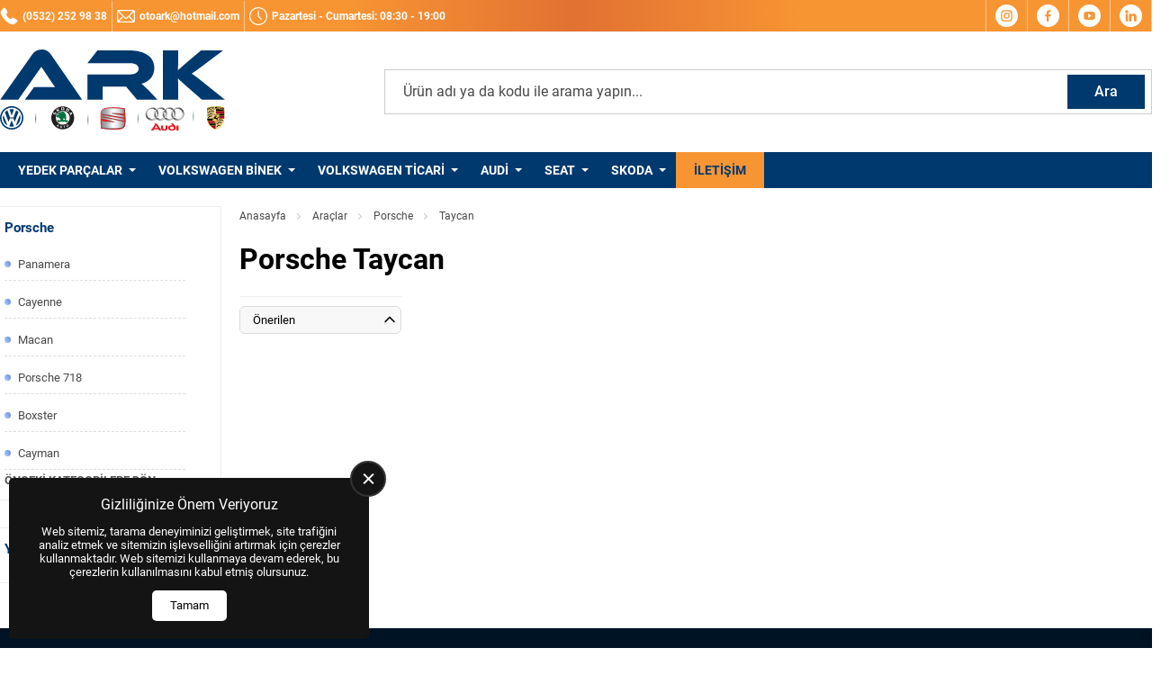

--- FILE ---
content_type: text/html; charset=UTF-8
request_url: https://arkvolkswagen.com/porsche-taycan-cikma-yedek-parca-c-141
body_size: 6569
content:
<!DOCTYPE html>
<html lang="tr">
    <head>
        <meta charset="utf-8"/>
        <meta name="robots" content="index, follow, max-snippet:-1, max-image-preview:large, max-video-preview:-1">
        <meta name="viewport" content="width=device-width, initial-scale=1, viewport-fit=cover">
        <meta name='copyright' content='Copyright © Us Arge Yazılım Elektronik San. Tic. A.Ş.'/>
                            <link rel="apple-touch-icon" sizes="180x180" href="/assets/icons/favicon-180x180.png">
            <link rel="icon" type="image/png" sizes="32x32" href="/assets/icons/favicon-32x32.png">
            <link rel="icon" type="image/png" sizes="16x16" href="/assets/icons/favicon-16x16.png">
            <link rel="manifest" href="/site.webmanifest">
            <link rel="shortcut icon" href="/assets/icons/favicon.ico">
            <meta name="msapplication-TileColor" content="#ffffff">
            <meta name="msapplication-config" content="/browserconfig.xml">
                            <meta name="theme-color" content="#00396E">
                <link rel="preload" href="/assets/themes/standard/fonts/roboto/roboto-v30-cyrillic_cyrillic-ext_latin_latin-ext-regular.woff2" as="font" type="font/woff2" crossorigin="anonymous">
<link rel="preload" href="/assets/themes/standard/fonts/roboto/roboto-v30-cyrillic_cyrillic-ext_latin_latin-ext-700.woff2" as="font" type="font/woff2" crossorigin="anonymous">
                <title>Taycan</title>
        <meta name="description" content="Güvenilir ve Ekonomik Araç Çıkma Porsche Taycan Parçaları  En İyi Fiyatlarla Kaliteli Hizmetle Ark Volkswagen&#039;de">
<meta name="csrf-param" content="_csrf-frontend">
<meta name="csrf-token" content="RKnfgVT0VUL_poHJUL0DICmA33lB-90kF2-FA8Wpq_MBzKXTLqEQFZDX9KgE-3YZZNKVAQ2wjENEB-ptk-H0gQ==">

<link href="https://arkvolkswagen.com/porsche-taycan-cikma-yedek-parca-c-141" rel="canonical">
<link href="/assets/themes/standard/css/preloader.min.css?v=1754421356" rel="stylesheet">
<link href="/assets/themes/standard/libs/wsmenu/webslidemenu.min.css?v=1741265450" rel="stylesheet">
<link href="/assets/themes/standard/libs/wsmenu/dropdown-effects/fade-down.min.css?v=1717876828" rel="stylesheet">
<link href="/assets/themes/standard/libs/wsmenu/plain.min.css?v=1717876828" rel="stylesheet">
<link href="/assets/themes/standard/css/menu-desktop.min.css?v=1741265450" rel="stylesheet">
<link href="/assets/themes/standard/css/showcase-1.min.css?v=1767612284" rel="stylesheet">
<link href="/assets/themes/standard/css/cookieconsent.min.css?v=1734693463" rel="stylesheet">
<link href="/assets/themes/standard/libs/whatsappwcs/whatsappwcs.min.css?v=1734693162" rel="stylesheet">
<link href="/assets/themes/standard/css/components.min.css?v=1765465379" rel="stylesheet">
<link href="/assets/themes/standard/css/fcat.theme.min.css?v=1767634373" rel="stylesheet">
<link href="/assets/css/custom.css?v=1737027235" rel="stylesheet">
<style>:root{--wsmenu-background-color:#FFFFFF;}.fcat-component-list-5 .fcat-list-title{color:#FFFFFF;font-size:20px;font-weight:bold;text-align:left;}.fcat-component-list-5 ul{list-style-type:none;display:inline-flex;flex-direction:column;}.fcat-component-list-5 ul *{color:#CCCCCC;font-size:16px;}.fcat-component-list-8 .fcat-list-title{color:#FFFFFF;font-size:20px;text-align:left;}.fcat-component-list-8 ul{list-style-type:none;display:inline-flex;flex-direction:column;}.fcat-component-list-8 ul *{color:#CCCCCC;font-size:16px;}.fcat-component-list-7 .fcat-list-title{color:#FFFFFF;font-size:20px;font-weight:bold;text-align:left;}.fcat-component-list-7 ul{list-style-type:none;display:inline-flex;flex-direction:column;}.fcat-component-list-7 ul *{color:#CCCCCC;font-size:16px;}.fcat-main-container{flex-direction:column;align-items:center;}.fcat-block-part-item-514{width:100%;}.fcat-block-part-341{flex:0 0 1320px;}.fcat-block-327{justify-content:center;}.fcat-block-part-item-492{flex:1 1 0%;}.fcat-block-part-item-493{width:100%;flex:2 1 0%;}.fcat-block-part-325{flex:0 0 1320px;justify-content:space-between;align-items:center;}.fcat-block-313{justify-content:center;padding-top:10px;padding-bottom:10px;}.fcat-block-part-item-490{width:100%;}.fcat-block-part-324{flex:0 0 1320px;justify-content:space-between;align-items:center;}.fcat-block-312{justify-content:center;}.fcat-block-part-item-393{width:100%;}.fcat-block-part-item-450{padding-top:20px;padding-bottom:20px;}.fcat-block-part-280{flex:1 1 0%;flex-direction:column;}.fcat-block-part-item-560{padding-top:20px;padding-bottom:20px;}.fcat-block-part-281{flex:4 1 0%;flex-direction:column;justify-content:flex-start;align-items:flex-start;margin-left:20px;}.fcat-block-276{width:1320px;padding-left:10px;padding-right:10px;margin-top:20px;margin-bottom:20px;}.fcat-block-part-item-508{width:100%;}.fcat-block-part-337{flex:0 0 1320px;}.fcat-block-323{justify-content:center;padding-top:10px;}</style>
<script type="application/ld+json">{"@context":"https://schema.org","@type":"BreadcrumbList","itemListElement":[{"@type":"ListItem","position":1,"name":"Anasayfa","item":"https://arkvolkswagen.com/"},{"@type":"ListItem","position":2,"name":"Araçlar","item":"https://arkvolkswagen.com/araclar-c-107"},{"@type":"ListItem","position":3,"name":"Porsche","item":"https://arkvolkswagen.com/porsche-cikma-yedek-parca-c-114"},{"@type":"ListItem","position":4,"name":"Taycan","item":"https://arkvolkswagen.com/porsche-taycan-cikma-yedek-parca-c-141"}]}</script>
<script type="application/ld+json">{"@context":"https://schema.org","@type":"ItemList","itemListElement":[]}</script>
<meta name="format-detection" content="telephone=no">
    </head>
    <body>

            <div class="fcat-main-container">
        <div id="preloader"><img src="/assets/icons/preloader.svg" alt=""></div>        
<div id="fcat-scrolltop">
    <svg class="icon" style="fill:#000000">
        <use xlink:href="/assets/themes/standard/icons/iconsets/iconset1.svg#iconset-up"></use>
    </svg>
</div>
        	<div class="fcat-block fcat-block-327 top-info">
		<div class="fcat-block-part fcat-block-part-341">
			<div class="fcat-block-part-item fcat-block-part-item-514">
				
<div class="fcat-box fcat-box-21 box-content">
            <div class="wrapper">
	<div class="left">
		<img alt="" src="/assets/uploads/phone_call.svg" style="height:25px; width:25px">
		<p>
			(0532) 252 98 38
		</p>
		<img alt="" src="/assets/uploads/email.svg" style="height:25px; width:25px">
		<p>
			otoark@hotmail.com
		</p>
		<img alt="" src="/assets/uploads/clock.svg" style="height:25px; width:25px">
		<p>
			Pazartesi - Cumartesi: 08:30 - 19:00
		</p>
	</div>

	<div class="right">
		<div class="fcat-social-media-buttons">
    <ul>
                <li>
            <a href="https://www.instagram.com/usyazilim/" target="_blank" rel="noopener noreferrer me" title="Instagram">
                <svg class="icon" style="fill:#FFFFFF">
                    <use xlink:href="/assets/themes/standard/icons/iconsets/iconset1.svg#iconset-instagram" title="Instagram"></use>
                </svg>
            </a>
        </li>
                <li>
            <a href="https://www.instagram.com/usyazilim/" target="_blank" rel="noopener noreferrer me" title="Facebook">
                <svg class="icon" style="fill:#FFFFFF">
                    <use xlink:href="/assets/themes/standard/icons/iconsets/iconset1.svg#iconset-facebook" title="Facebook"></use>
                </svg>
            </a>
        </li>
                <li>
            <a href="https://www.instagram.com/usyazilim/" target="_blank" rel="noopener noreferrer me" title="Youtube">
                <svg class="icon" style="fill:#FFFFFF">
                    <use xlink:href="/assets/themes/standard/icons/iconsets/iconset1.svg#iconset-youtube" title="Youtube"></use>
                </svg>
            </a>
        </li>
                <li>
            <a href="https://www.instagram.com/usyazilim/" target="_blank" rel="noopener noreferrer me" title="LinkedIn">
                <svg class="icon" style="fill:#FFFFFF">
                    <use xlink:href="/assets/themes/standard/icons/iconsets/iconset1.svg#iconset-linkedin" title="LinkedIn"></use>
                </svg>
            </a>
        </li>
            </ul>
</div>

	</div>
</div>
    </div>
			</div>
		</div>
	</div>
	<div class="fcat-block fcat-block-313 top-menu">
		<div class="fcat-block-part fcat-block-part-325">
			<div class="fcat-block-part-item fcat-block-part-item-492 logo-box">
				<a href="https://arkvolkswagen.com" title="Ark Volkswagen" ><img width="100" height="100" src="/assets/images/logo/logo11.svg?v=1709983645" alt="Ark Volkswagen"/></a>
			</div>
			<div class="fcat-block-part-item fcat-block-part-item-493">
				
<div class="fcat-searchbox">
    <form id="fcat-searchbox-form" action="/search" method="get">
        <label for="searchBox">Search:</label>
        <input type="text" name="q" id="searchBox" class="fcat-search-input" placeholder="Site içi arama yapınız">

        
        <label for="searchInput">Search Engine:</label>
        <input type="hidden" name="t" id="searchInput" value="products">

        <button type="submit" class="fcat-search-submit" style=""><img class="fcat-searchbox-icon" src="/assets/themes/standard/images/search_icon.svg" alt="Ara"/></button>
    </form>


</div>
			</div>
		</div>
	</div>
	<div id="sticky_header" class="fcat-block fcat-block-312 main-menu">
		<div class="fcat-block-part fcat-block-part-324">
			<div class="fcat-block-part-item fcat-block-part-item-490">
				
<!-- Mobile Header -->
<div class="wsmobileheader clearfix">
    <span id="wsnavtoggle" class="wsanimated-arrow" style="margin-left: 0"><span></span></span>
</div>
<!-- Mobile Header -->

<div class="wsmainfull clearfix">
    <div class="wsmainwp clearfix">
        <nav class="wsmenu clearfix">
            <ul class="wsmenu-list">
                <li aria-haspopup="true" class="wsmenu-logo">
                                        <button id="wsmenuclose" class="wsmenu-close-btn"></button>
                </li>
                <li aria-haspopup="true"><a href="/yedek-parcalar-c-106">Yedek Parçalar<span class="wsarrow"></span></a><ul class="sub-menu"><li aria-haspopup="true"><a href="/cikma-motorlar-c-97">Motor</a></li><li aria-haspopup="true"><a href="/sanziman-c-98">Şanzıman & Vites</a></li><li aria-haspopup="true"><a href="/mekanik-c-100">Mekanik</a></li><li aria-haspopup="true"><a href="/atesleme-yakit-c-180">Ateşleme & Yakıt</a></li><li aria-haspopup="true"><a href="/kaporta-c-104">Kaporta</a></li><li aria-haspopup="true"><a href="/far-stop-c-101">Far & Stop</a></li><li aria-haspopup="true"><a href="/yuruyen-direksiyon-c-179">Yürüyen & Direksiyon</a></li><li aria-haspopup="true"><a href="/abs-c-109">Fren & Debriyaj</a></li><li aria-haspopup="true"><a href="/egzoz-katalizor-susturucu-c-108">Egzoz</a></li><li aria-haspopup="true"><a href="/elektrik-aksami-c-102">Elektrik</a></li><li aria-haspopup="true"><a href="/kalorifer-klima-c-103">Klima & Isıtma & Havalandırma</a></li></ul></li><li aria-haspopup="true"><a href="/volkswagen-cikma-yedek-parca-c-110">Volkswagen Binek<span class="wsarrow"></span></a><ul class="sub-menu"><li aria-haspopup="true"><a href="/volkswagen-polo-cikma-yedek-parca-c-148">Polo</a></li><li aria-haspopup="true"><a href="/volkswagen-golf-cikma-yedek-parca-c-144"> Golf </a></li><li aria-haspopup="true"><a href="/volkswagen-passat-cikma-yedek-parca-c-146">Passat</a></li><li aria-haspopup="true"><a href="/volkswagen-jetta-cikma-yedek-parca-c-145">Jetta</a></li><li aria-haspopup="true"><a href="/volkswagen-beetle-cikma-yedek-parca-c-142">Beetle</a></li><li aria-haspopup="true"><a href="/volkswagen-scirocco-cikma-yedek-parca-c-149">Scirocco</a></li><li aria-haspopup="true"><a href="/volkswagen-t-cross-cikma-yedek-parca-c-153"> T-Cross </a></li><li aria-haspopup="true"><a href="/volkswagen-tiguan-cikma-yedek-parca-c-155">Tiguan</a></li><li aria-haspopup="true"><a href="/volkswagen-t-roc-cikma-yedek-parca-c-158">T-Roc</a></li><li aria-haspopup="true"><a href="/volkswagen-taigo-cikma-yedek-parca-c-154">Taigo</a></li><li aria-haspopup="true"><a href="/volkswagen-touareg-cikma-yedek-parca-c-156">Touareg</a></li><li aria-haspopup="true"><a href="/volkswagen-cc-cikma-yedek-parca-c-151">CC</a></li><li aria-haspopup="true"><a href="/volkswagen-bora-cikma-yedek-parca-c-143">Bora</a></li><li aria-haspopup="true"><a href="/volkswagen-touran-cikma-yedek-parca-c-150">Touran</a></li></ul></li><li aria-haspopup="true"><a href="/volkswagen-ticari-cikma-yedek-parca-c-115">Volkswagen Ticari<span class="wsarrow"></span></a><ul class="sub-menu"><li aria-haspopup="true"><a href="/volkswagen-amarok-cikma-yedek-parca-c-152">Amarok</a></li><li aria-haspopup="true"><a href="/volkswagen-caddy-cikma-yedek-parca-c-159">Caddy</a></li><li aria-haspopup="true"><a href="/volkswagen-transporter-cikma-yedek-parca-c-161">Transporter</a></li><li aria-haspopup="true"><a href="/volkswagen-caravella-cikma-yedek-parca-c-160">Caravella</a></li><li aria-haspopup="true"><a href="/volkswagen-crafter-cikma-yedek-parca-c-157">Crafter</a></li><li aria-haspopup="true"><a href="/lt-cikma-yedek-parca-c-181">LT</a></li></ul></li><li aria-haspopup="true"><a href="/audi-cikma-yedek-parca-c-113">Audi<span class="wsarrow"></span></a><ul class="sub-menu"><li aria-haspopup="true"><a href="/audi-a1-cikma-yedek-parca-c-127">A1</a></li><li aria-haspopup="true"><a href="/audi-a3-cikma-yedek-parca-c-128">A3</a></li><li aria-haspopup="true"><a href="/audi-a4-cikma-yedek-parca-c-129">A4</a></li><li aria-haspopup="true"><a href="/audi-a5-cikma-yedek-parca-c-130">A5</a></li><li aria-haspopup="true"><a href="/audi-a6-cikma-yedek-parca-c-131">A6</a></li><li aria-haspopup="true"><a href="/audi-a7-cikma-yedek-parca-c-132">A7</a></li><li aria-haspopup="true"><a href="/audi-a8-cikma-yedek-parca-c-133">A8</a></li><li aria-haspopup="true"><a href="/audi-q2-cikma-yedek-parca-c-134">Q2</a></li><li aria-haspopup="true"><a href="/audi-q3-cikma-yedek-parca-c-135">Q3</a></li><li aria-haspopup="true"><a href="/audi-q5-cikma-yedek-parca-c-136">Q5 </a></li><li aria-haspopup="true"><a href="/audi-q7-cikma-yedek-parca-c-137">Q7</a></li><li aria-haspopup="true"><a href="/audi-q8-cikma-yedek-parca-c-163">Q8</a></li><li aria-haspopup="true"><a href="/audi-tt-cikma-yedek-parca-c-164">TT</a></li></ul></li><li aria-haspopup="true"><a href="/seat-cikma-yedek-parca-c-112">Seat <span class="wsarrow"></span></a><ul class="sub-menu"><li aria-haspopup="true"><a href="/ibiza-cikma-yedek-parca-c-124">Ibiza </a></li><li aria-haspopup="true"><a href="/leon-cikma-yedek-parca-c-125">Leon</a></li><li aria-haspopup="true"><a href="/Altea -c-165">Altea</a></li><li aria-haspopup="true"><a href="/cordoba-cikma-yedek-parca-c-123">Cordoba</a></li><li aria-haspopup="true"><a href="/toledo-cikma-yedek-parca-c-126">Toledo</a></li><li aria-haspopup="true"><a href="/arona-cikma-yedek-parca-c-167">Arona</a></li><li aria-haspopup="true"><a href="/ateca-cikma-yedek-parca-c-168">Ateca</a></li><li aria-haspopup="true"><a href="/taracco-cikma-yedek-parca-c-166">Tarraco</a></li></ul></li><li aria-haspopup="true"><a href="/skoda-cikma-yedek-parca-c-111">Skoda<span class="wsarrow"></span></a><ul class="sub-menu"><li aria-haspopup="true"><a href="/fabia-cikma-yedek-parca-c-116">Fabia</a></li><li aria-haspopup="true"><a href="/rapid-cikma-yedek-parca-c-120">Rapid</a></li><li aria-haspopup="true"><a href="/octavia-cikma-yedek-parca-c-119">Octavia</a></li><li aria-haspopup="true"><a href="/scala-cikma-yedek-parca-c-121">Scala</a></li><li aria-haspopup="true"><a href="/superb-cikma-yedek-parca-c-122">Superb</a></li><li aria-haspopup="true"><a href="/felicia-cikma-yedek-parca-c-118">Felicia</a></li><li aria-haspopup="true"><a href="/favorit-cikma-yedek-parca-c-117">Favorit</a></li><li aria-haspopup="true"><a href="/roomster-cikma-yedek-parca-c-169">Roomster</a></li><li aria-haspopup="true"><a href="/forman-cikma-yedek-parca-c-170">Forman</a></li><li aria-haspopup="true"><a href="/kamiq-cikma-yedek-parca-c-171">Kamiq</a></li><li aria-haspopup="true"><a href="/karoq-cikma-yedek-parca-c-172">Karoq</a></li><li aria-haspopup="true"><a href="/kodiaq-cikma-yedek-parca-c-173">Kodiaq</a></li><li aria-haspopup="true"><a href="/yeti-cikma-yedek-parca-c-174">Yeti</a></li></ul></li><li aria-haspopup="true"><a href="/porsche-cikma-yedek-parca-c-114">Porsche<span class="wsarrow"></span></a><ul class="sub-menu"><li aria-haspopup="true"><a href="/porsche-panamera-cikma-yedek-parca-c-140">Panamera </a></li><li aria-haspopup="true"><a href="/cayenne-cikma-yedek-parca-c-175">Cayenne</a></li><li aria-haspopup="true"><a href="/macan-cikma-yedek-parca-c-176">Macan</a></li><li aria-haspopup="true"><a href="/718-cikma-yedek-parca-c-177">Porsche 718</a></li><li aria-haspopup="true"><a href="/boxster-cikma-yedek-parca-c-178">Boxster</a></li><li aria-haspopup="true"><a href="/porsche-cayman-cikma-yedek-parca-c-139">Cayman</a></li><li aria-haspopup="true"><a href="/porsche-911-cikma-yedek-parca-c-138">Porsche 911</a></li><li aria-haspopup="true"><a href="/porsche-taycan-cikma-yedek-parca-c-141">Taycan</a></li></ul></li><li aria-haspopup="true"><a href="/iletisim">İletişim</a></li>            </ul>
        </nav>
    </div>
</div>
			</div>
		</div>
	</div>
	<div class="fcat-block fcat-block-276">
		<div class="fcat-block-part fcat-block-part-280">
			<div class="fcat-block-part-item fcat-block-part-item-393">
				    <div class="fcat-category-menu-wrapper filter-section ">
        <div class="fcat-block-title"><span>Porsche</span></div>
        <div class="fcat-category-simplemenu">
            <ul class="fcat-block-filter-content">
                                <li><a class="fcat-block-filter-item w-100" href="/porsche-panamera-cikma-yedek-parca-c-140">Panamera </a></li>
                                <li><a class="fcat-block-filter-item w-100" href="/cayenne-cikma-yedek-parca-c-175">Cayenne</a></li>
                                <li><a class="fcat-block-filter-item w-100" href="/macan-cikma-yedek-parca-c-176">Macan</a></li>
                                <li><a class="fcat-block-filter-item w-100" href="/718-cikma-yedek-parca-c-177">Porsche 718</a></li>
                                <li><a class="fcat-block-filter-item w-100" href="/boxster-cikma-yedek-parca-c-178">Boxster</a></li>
                                <li><a class="fcat-block-filter-item w-100" href="/porsche-cayman-cikma-yedek-parca-c-139">Cayman</a></li>
                                <li><a class="fcat-block-filter-item w-100" href="/porsche-911-cikma-yedek-parca-c-138">Porsche 911</a></li>
                                <li class="fcat-category-selected-item fcat-block-filter-item w-100">Taycan</li>
                            </ul>
        </div>
                    <a href="/porsche-cikma-yedek-parca-c-114" class="go-previous-category">Önceki Kategorilere Dön</a>
            </div>
    
			</div>
			<div class="fcat-block-part-item fcat-block-part-item-450">
				
<div class="fcat-category-menu-wrapper fcat-category-combination-menu-wrapper filter-section ">
    <div class="fcat-block-title"><span>Yedek Parçalar</span></div>
    <div class="fcat-category-simplemenu">
        <ul class="fcat-block-filter-content">
                    </ul>
    </div>
    </div>


			</div>
		</div>
		<div class="fcat-block-part fcat-block-part-281">
			<div class="fcat-block-part-item fcat-block-part-item-488">
				
<div class="fcat-breadcrumb">
    <ul>
            <li class="fcat-breadcrumb-item"><a href="/" title="Anasayfa">Anasayfa</a><span></span></li>
            <li class="fcat-breadcrumb-item"><a href="/araclar-c-107" title="Araçlar">Araçlar</a><span></span></li>
            <li class="fcat-breadcrumb-item"><a href="/porsche-cikma-yedek-parca-c-114" title="Porsche">Porsche</a><span></span></li>
            <li class="fcat-breadcrumb-last-item">Taycan</li>
        </ul>
</div>


			</div>
			<div class="fcat-block-part-item fcat-block-part-item-487">
				<h1 class="category-name">Porsche Taycan </h1>
			</div>
			<div class="fcat-block-part-item fcat-block-part-item-394">
				
<div class="fcat-category-showcase-wrapper w-100 fcat-d-flex fcat-flex-column fcat-align-items-center fcat-justify-content-start fcat-showcase-product-3">
    <div class="fcat-category-showcase fcat-product-showcase fcat-d-flex fcat-align-items-start fcat-justify-content-start" data-id="3" data-qurl="https://arkvolkswagen.com/porsche-taycan-cikma-yedek-parca-c-141">
        <div class="showcase-filter">
            <input type="hidden" name="sort" value="recommended">

            <div class="select-options">
                <div class="search-sort-dropdown">
                    <span class="selected-display">Önerilen</span>
                    <svg class="arrow" width="24" height="24" viewBox="0 0 24 24" fill="none">
                        <path d="M7 14.5l5-5 5 5" stroke="currentColor" stroke-width="1.5" stroke-linecap="round" stroke-linejoin="round"></path>
                    </svg>
                    <ul class="dropdown">
                                                    <li class="item"><span data-sort="recently_added">Yeni Eklenenler</span></li>
                                                    <li class="item"><span data-sort="recommended">Önerilen</span></li>
                                                    <li class="item"><span data-sort="sort_az">A'dan Z'ye</span></li>
                                                    <li class="item"><span data-sort="sort_za">Z'den A'ya</span></li>
                                                    <li class="item"><span data-sort="lowest_price">En Düşük Fiyat</span></li>
                                                    <li class="item"><span data-sort="highest_price">En Yüksek Fiyat</span></li>
                                            </ul>
                </div>
            </div>

            <div class="showcase-filter-toggle showcase-filter-toggle-d ">
                <button id="showcaseToggleFilter" class="showcase-filter-btn">
                    <span class="icon-filter"></span>
                    <span>Filtrele</span>
                </button>
            </div>
        </div>
            </div>
    </div>


			</div>
			<div class="fcat-block-part-item fcat-block-part-item-560">
				
			</div>
		</div>
	</div>
	<div class="fcat-block fcat-block-323 footer">
		<div class="fcat-block-part fcat-block-part-337">
			<div class="fcat-block-part-item fcat-block-part-item-508">
				
<div class="fcat-box fcat-box-20 box-content">
            <footer class="footer-section">
	<div class="footer-cta">
		<div class="row">
			<div class="text-col">
				<a href="https://arkvolkswagen.com" title="Ark Volkswagen" ><img width="100" height="100" src="/assets/images/logo/logo12.svg?v=1709983708" alt="Ark Volkswagen"/></a>
				<p>
					ARK Otomotiv, otomotiv yedek parça sektöründe faaliyet gösteren köklü ve yenilikçi bir kuruluştur. Geniş Volkswagen çıkma parça çeşitlerimizle&nbsp;müşteri memnuniyetini ve kaliteli hizmeti anlayışını en üst düzeyde tutmaktayız.
				</p>
				<div class="fcat-social-media-buttons">
    <ul>
                <li>
            <a href="https://www.instagram.com/usyazilim/" target="_blank" rel="noopener noreferrer me" title="Instagram">
                <svg class="icon" style="fill:#FFFFFF">
                    <use xlink:href="/assets/themes/standard/icons/iconsets/iconset1.svg#iconset-instagram" title="Instagram"></use>
                </svg>
            </a>
        </li>
                <li>
            <a href="https://www.instagram.com/usyazilim/" target="_blank" rel="noopener noreferrer me" title="Facebook">
                <svg class="icon" style="fill:#FFFFFF">
                    <use xlink:href="/assets/themes/standard/icons/iconsets/iconset1.svg#iconset-facebook" title="Facebook"></use>
                </svg>
            </a>
        </li>
                <li>
            <a href="https://www.instagram.com/usyazilim/" target="_blank" rel="noopener noreferrer me" title="Youtube">
                <svg class="icon" style="fill:#FFFFFF">
                    <use xlink:href="/assets/themes/standard/icons/iconsets/iconset1.svg#iconset-youtube" title="Youtube"></use>
                </svg>
            </a>
        </li>
                <li>
            <a href="https://www.instagram.com/usyazilim/" target="_blank" rel="noopener noreferrer me" title="LinkedIn">
                <svg class="icon" style="fill:#FFFFFF">
                    <use xlink:href="/assets/themes/standard/icons/iconsets/iconset1.svg#iconset-linkedin" title="LinkedIn"></use>
                </svg>
            </a>
        </li>
            </ul>
</div>

			</div>
		</div>
	</div>

	<div class="footer-content">
		<div class="row">
			<div class="col address">
				<h4>
					İletişim
				</h4>

				<ul>
					<li>
						<span>Adres: </span>Ostim OSB Mah, 1574. Cad Yıldız San. Sit D:6. Blok No:5, 06374 Yenimahalle/Ankara
					</li>
					<li>
						<span>Tel: </span> 0312 385 33 38
					</li>
					<li>
						<span>GSM: </span>0532 252 98 38
					</li>
				</ul>
				
<div class="fcat-list fcat-component-list-5">
        <h4 class="fcat-list-title">Kurumsal</h4>        <ul>        <li><a href="https://arkvolkswagen.com"  title="Ana Sayfa">Ana Sayfa</a></li>
        <li><a href="/hakkimizda"  title="Hakkımızda">Hakkımızda</a></li>
        <li><a href="/iletisim"  title="İletişim">İletişim</a></li>
        <li><a href="/haberler"  title="Haberler">Haberler</a></li>
        <li><a href="/blog"  title="Blog">Blog</a></li>
        </ul></div>

			</div>

			<div class="col">
				
<div class="fcat-list fcat-component-list-8">
        <h4 class="fcat-list-title">Araçlar</h4>        <ul>        <li><a href="/audi-cikma-yedek-parca-c-113"  title="Audi ">Audi</a></li>
        <li><a href="/skoda-cikma-yedek-parca-c-111"  title="Skoda">Skoda</a></li>
        <li><a href="/seat-cikma-yedek-parca-c-112"  title="Seat">Seat </a></li>
        <li><a href="/porsche-cikma-yedek-parca-c-114"  title="Porsche ">Porsche</a></li>
        <li><a href="/volkswagen-cikma-yedek-parca-c-110"  title="Volkswagen Binek">Volkswagen Binek</a></li>
        <li><a href="/volkswagen-ticari-cikma-yedek-parca-c-115"  title="Volkswagen Ticari ">Volkswagen Ticari</a></li>
        </ul></div>

			</div>

			<div class="col">
				
<div class="fcat-list fcat-component-list-7">
        <h4 class="fcat-list-title">Yedek Parçalar</h4>        <ul>        <li><a href="/cikma-motorlar-c-97"  title="Çıkma Motorlar">Motor</a></li>
        <li><a href="/sanziman-c-98"  title="Şanzıman & Vites">Şanzıman & Vites</a></li>
        <li><a href="/mekanik-c-100"  title="Mekanik">Mekanik</a></li>
        <li><a href="/far-stop-c-101"  title="Far & Stop">Far & Stop</a></li>
        <li><a href="/elektrik-aksami-c-102"  title="Elektrik Aksamı">Elektrik</a></li>
        <li><a href="/kalorifer-klima-c-103"  title="Klima & Isıtma & Havalandırma">Klima & Isıtma & Havalandırma</a></li>
        <li><a href="/kaporta-c-104"  title="Kaporta">Kaporta</a></li>
        <li><a href="/egzoz-katalizor-susturucu-c-108"  title="Egzoz Katalizör Susturucu">Egzoz</a></li>
        <li><a href="/abs-c-109"  title="Fren & Debriyaj">Fren & Debriyaj</a></li>
        </ul></div>

			</div>
		</div>
	</div>

	<div class="copyright-area">
		<div class="row">
			<div class="col">
				<div class="copyright-text">
					<p>
						Copyright &copy; 2023, All Right Reserved <a href="https://usyazilim.com/">US YAZILIM</a>
					</p>
				</div>
			</div>
		</div>
	</div>
</footer>

<div class="call-button">
	<a href="tel:(0532) 252 98 38"><img alt="Bize Ulaşın" src="/assets/uploads/call.svg" style="height:25px; width:25px"></a>
</div>
    </div>
			</div>
		</div>
	</div>


        
<div id="fcat-cookie-consent-box">
    <div class="cookie-consent-box-title">Gizliliğinize Önem Veriyoruz</div>
    <p>Web sitemiz, tarama deneyiminizi geliştirmek, site trafiğini analiz etmek ve sitemizin işlevselliğini artırmak için çerezler kullanmaktadır. Web sitemizi kullanmaya devam ederek, bu çerezlerin kullanılmasını kabul etmiş olursunuz.</p>
    <button class="accept-btn-box" aria-label="Tamam">Tamam</button>
    <button class="close-btn-box" aria-label="close"></button>
</div>
        
<div class="fcat-whatsapp whatsapp_chat_support wcs_fixed_left">
    <div class="wcs_button wcs_button_circle">
        <span class="fa">
            <img src="/assets/themes/standard/images/whatsapp.svg" alt="WhatsApp" />
        </span>
    </div>
    <div class="wcs_popup">
        <div class="wcs_popup_close">
        </div>
        <div class="wcs_popup_content">
            <div class="wcs_popup_header">
                <strong>Yardıma mı ihtiyacınız var ?</strong>
                <br>
                <div class="wcs_popup_header_description">Aşağıdaki temsilcilerimizden birine tıklayın</div>
            </div>
            <div class="wcs_popup_person_container">
                                <a href="https://wa.me/905322529838?text=Merhaba%2C+yedek+par%C3%A7alarla+ilgili+bilgi+almak+istiyorum.%0A%0Ahttps%3A%2F%2Farkvolkswagen.com%2Fporsche-taycan-cikma-yedek-parca-c-141" target="_blank">
                    <div class="wcs_popup_person">
                        <div class="wcs_popup_person_img">
                                                        <img src="/assets/images/employee/employee_image_7.webp" alt="Ark Volkswagen"  width="60" height="60">
                                                    </div>
                        <div class="wcs_popup_person_content">
                            <div class="wcs_popup_person_name">Ark Volkswagen</div>
                            <div class="wcs_popup_person_description">Yedek Parça Bilgi Hattı</div>
                            <div class="wcs_popup_person_status">Çevrimiçi</div>
                        </div>
                    </div>
                </a>
                            </div>
        </div>
    </div>
</div>
    </div>
        <script src="/assets/themes/standard/libs/jquery/jquery-3.7.1.min.js?v=1754109786"></script>
<script src="/assets/themes/standard/js/app.min.js?v=1762683633"></script>
<script src="/assets/themes/standard/js/box-content.min.js?v=1717876828" defer></script>
<script src="/assets/themes/standard/libs/wsmenu/webslidemenu.js?v=1734339121" defer></script>
<script src="/assets/themes/standard/js/showcase_product.js?v=1762683633"></script>
<script src="/assets/themes/standard/js/cookieconsent.min.js?v=1717876828" defer></script>
<script src="/assets/themes/standard/libs/whatsappwcs/whatsappwcs.js?v=1727289382" defer></script>
<script src="/assets/themes/standard/js/whatsapp.min.js?v=1717876828" defer></script>
<script src="/assets/themes/standard/libs/scrollreveal/scrollreveal.min.js?v=1717876828" defer></script>
<script src="/assets/themes/standard/libs/notfy/notyf.min.js?v=1754109503" defer></script>
<script src="/assets/js/custom.js?v=1737027235" defer></script>
<script>jQuery(function ($) {
            function loadDeferredStyles() {
                var addStylesNode = document.getElementById("deferred-styles");
                var replacement = document.createElement("div");
                replacement.innerHTML = addStylesNode.textContent;
                document.body.appendChild(replacement);
                addStylesNode.parentElement.removeChild(addStylesNode);
            }
            var raf = window.requestAnimationFrame || window.mozRequestAnimationFrame || window.webkitRequestAnimationFrame || window.msRequestAnimationFrame;
            
            if (raf) raf(function() { window.setTimeout(loadDeferredStyles, 0); });
            else window.addEventListener('load', loadDeferredStyles);
});</script>
    <noscript id="deferred-styles"><link rel="stylesheet" type="text/css" href="/assets/themes/standard/libs/notfy/notyf.min.css?v=1717876828"/>
<link rel="stylesheet" type="text/css" href="/assets/themes/standard/libs/animate/animate.min.css?v=1717876828"/>
</noscript>    </body>
    </html>


--- FILE ---
content_type: text/css
request_url: https://arkvolkswagen.com/assets/themes/standard/css/cookieconsent.min.css?v=1734693463
body_size: 542
content:
@keyframes fadein{0%{opacity:0}to{opacity:1}}#fcat-cookie-consent-box{position:fixed;left:10px;bottom:10px;background-color:#141414;width:400px;max-width:90%;color:#fff;padding:20px;font-size:16px;border-radius:5px;text-align:center;z-index:9999}#fcat-cookie-consent-box .cookie-consent-box-title{color:#fff;margin:0}#fcat-cookie-consent-box p{font-size:13px;color:#fff}#fcat-cookie-consent-box p a,#fcat-cookie-consent-page-bottom p a{text-decoration:underline;color:unset}#fcat-cookie-consent-box .accept-btn-box{background-color:#fff;color:#000;border:0;padding:10px 20px;font-size:13px;cursor:pointer;border-radius:5px;transition:all .2s ease}#fcat-cookie-consent-box .accept-btn-box:hover{background-color:#484848}#fcat-cookie-consent-box .close-btn-box{position:absolute;top:-19px;cursor:pointer;right:-19px;height:40px;width:40px;display:flex;flex-direction:column;justify-content:center;align-items:center;border-radius:50%;margin:0;padding:unset;background-color:#141414;border:2px solid #333}#fcat-cookie-consent-box .close-btn-box::after,#fcat-cookie-consent-box .close-btn-box::before{position:absolute;content:"";width:15px;height:2px;background-color:#fff}#fcat-cookie-consent-box .close-btn-box::before{transform:rotate(45deg)}#fcat-cookie-consent-box .close-btn-box::after{transform:rotate(-45deg)}@media only screen and (max-width:500px){#fcat-cookie-consent-box{left:50%;transform:translate(-50%,10px)}}#fcat-cookie-consent-page-bottom{position:fixed;bottom:0;left:0;right:0;padding:0 20px 10px;background-color:rgba(0,0,0,.8588235294);text-align:center;z-index:99}#fcat-cookie-consent-page-bottom p{color:#fff;font-size:14px;letter-spacing:.5px;font-weight:400}#fcat-cookie-consent-page-bottom .accept-btn-bottom-line{background-color:#4caf50;font-size:14px;color:#fff;padding:10px 20px;border:0;border-radius:5px;cursor:pointer;transition:all .2s ease}#fcat-cookie-consent-page-bottom .accept-btn-bottom-line:hover{background-color:#5abb5d;box-shadow:0 0 15px -3px rgba(97,207,101,.85)}#fcat-cookie-consent-modal{position:fixed;top:0;left:0;width:100%;height:100%;background-color:rgba(0,0,0,.8);z-index:9999;display:block;animation:fadein .5s forwards}#fcat-cookie-consent-modal .modal{top:50%;left:50%;transform:translate(-50%,-50%);background-color:#fff;padding:20px;border-radius:5px;width:80%;max-width:500px;position:relative}#fcat-cookie-consent-modal .modal-header{display:flex;flex-direction:row;align-items:center;justify-content:center;gap:1rem}#fcat-cookie-consent-modal .modal-header h4{color:#000;margin:0;font-size:18px}#fcat-cookie-consent-modal .modal-header img{width:50px}#fcat-cookie-consent-modal .modal-content{text-align:center}#fcat-cookie-consent-modal .buttons{margin-top:20px}#fcat-cookie-consent-modal .modal-content p{font-size:16px}#fcat-cookie-consent-modal .accept-btn-modal{background-color:#4caf50;color:#fff;border:0;padding:10px 20px;margin-right:10px;cursor:pointer;border-radius:5px;font-size:14px}#fcat-cookie-consent-modal .accept-btn-modal:hover{background-color:#377e39}#fcat-cookie-consent-modal .close-btn-modal{position:absolute;top:-10px;cursor:pointer;right:-10px;height:30px;width:30px;display:flex;flex-direction:column;justify-content:center;align-items:center;border-radius:50%;margin:0;padding:unset;background-color:#333;border:2px solid #fff}#fcat-cookie-consent-modal .close-btn-modal::after,#fcat-cookie-consent-modal .close-btn-modal::before{position:absolute;content:"";width:15px;height:2px;background-color:#fff}#fcat-cookie-consent-modal .close-btn-modal::before{transform:rotate(45deg)}#fcat-cookie-consent-modal .close-btn-modal::after{transform:rotate(-45deg)}

--- FILE ---
content_type: text/css
request_url: https://arkvolkswagen.com/assets/css/custom.css?v=1737027235
body_size: 3815
content:
@font-face{font-display:swap;font-family:Roboto;font-style:normal;font-weight:300;src:url(/assets/themes/standard/fonts/roboto/roboto-v30-cyrillic_cyrillic-ext_latin_latin-ext-300.eot);src:url(/assets/themes/standard/fonts/roboto/roboto-v30-cyrillic_cyrillic-ext_latin_latin-ext-300.eot?#iefix) format('embedded-opentype'),url(/assets/themes/standard/fonts/roboto/roboto-v30-cyrillic_cyrillic-ext_latin_latin-ext-300.woff2) format('woff2'),url(/assets/themes/standard/fonts/roboto/roboto-v30-cyrillic_cyrillic-ext_latin_latin-ext-300.woff) format('woff'),url(/assets/themes/standard/fonts/roboto/roboto-v30-cyrillic_cyrillic-ext_latin_latin-ext-300.ttf) format('truetype'),url(/assets/themes/standard/fonts/roboto/roboto-v30-cyrillic_cyrillic-ext_latin_latin-ext-300.svg#Roboto) format('svg')}@font-face{font-display:swap;font-family:Roboto;font-style:normal;font-weight:400;src:url(/assets/themes/standard/fonts/roboto/roboto-v30-cyrillic_cyrillic-ext_latin_latin-ext-regular.eot);src:url(/assets/themes/standard/fonts/roboto/roboto-v30-cyrillic_cyrillic-ext_latin_latin-ext-regular.eot?#iefix) format('embedded-opentype'),url(/assets/themes/standard/fonts/roboto/roboto-v30-cyrillic_cyrillic-ext_latin_latin-ext-regular.woff2) format('woff2'),url(/assets/themes/standard/fonts/roboto/roboto-v30-cyrillic_cyrillic-ext_latin_latin-ext-regular.woff) format('woff'),url(/assets/themes/standard/fonts/roboto/roboto-v30-cyrillic_cyrillic-ext_latin_latin-ext-regular.ttf) format('truetype'),url(/assets/themes/standard/fonts/roboto/roboto-v30-cyrillic_cyrillic-ext_latin_latin-ext-regular.svg#Roboto) format('svg')}@font-face{font-display:swap;font-family:Roboto;font-style:normal;font-weight:500;src:url(/assets/themes/standard/fonts/roboto/roboto-v30-cyrillic_cyrillic-ext_latin_latin-ext-500.eot);src:url(/assets/themes/standard/fonts/roboto/roboto-v30-cyrillic_cyrillic-ext_latin_latin-ext-500.eot?#iefix) format('embedded-opentype'),url(/assets/themes/standard/fonts/roboto/roboto-v30-cyrillic_cyrillic-ext_latin_latin-ext-500.woff2) format('woff2'),url(/assets/themes/standard/fonts/roboto/roboto-v30-cyrillic_cyrillic-ext_latin_latin-ext-500.woff) format('woff'),url(/assets/themes/standard/fonts/roboto/roboto-v30-cyrillic_cyrillic-ext_latin_latin-ext-500.ttf) format('truetype'),url(/assets/themes/standard/fonts/roboto/roboto-v30-cyrillic_cyrillic-ext_latin_latin-ext-500.svg#Roboto) format('svg')}@font-face{font-display:swap;font-family:Roboto;font-style:normal;font-weight:700;src:url(/assets/themes/standard/fonts/roboto/roboto-v30-cyrillic_cyrillic-ext_latin_latin-ext-700.eot);src:url(/assets/themes/standard/fonts/roboto/roboto-v30-cyrillic_cyrillic-ext_latin_latin-ext-700.eot?#iefix) format('embedded-opentype'),url(/assets/themes/standard/fonts/roboto/roboto-v30-cyrillic_cyrillic-ext_latin_latin-ext-700.woff2) format('woff2'),url(/assets/themes/standard/fonts/roboto/roboto-v30-cyrillic_cyrillic-ext_latin_latin-ext-700.woff) format('woff'),url(/assets/themes/standard/fonts/roboto/roboto-v30-cyrillic_cyrillic-ext_latin_latin-ext-700.ttf) format('truetype'),url(/assets/themes/standard/fonts/roboto/roboto-v30-cyrillic_cyrillic-ext_latin_latin-ext-700.svg#Roboto) format('svg')}@font-face{font-display:swap;font-family:Roboto;font-style:normal;font-weight:900;src:url(/assets/themes/standard/fonts/roboto/roboto-v30-cyrillic_cyrillic-ext_latin_latin-ext-900.eot);src:url(/assets/themes/standard/fonts/roboto/roboto-v30-cyrillic_cyrillic-ext_latin_latin-ext-900.eot?#iefix) format('embedded-opentype'),url(/assets/themes/standard/fonts/roboto/roboto-v30-cyrillic_cyrillic-ext_latin_latin-ext-900.woff2) format('woff2'),url(/assets/themes/standard/fonts/roboto/roboto-v30-cyrillic_cyrillic-ext_latin_latin-ext-900.woff) format('woff'),url(/assets/themes/standard/fonts/roboto/roboto-v30-cyrillic_cyrillic-ext_latin_latin-ext-900.ttf) format('truetype'),url(/assets/themes/standard/fonts/roboto/roboto-v30-cyrillic_cyrillic-ext_latin_latin-ext-900.svg#Roboto) format('svg')}body{font-size:16px;font-family:Roboto;font-weight:400;line-height:1.2}a{font-weight:400}a:link{text-decoration:none}a:hover{text-decoration:none}a:visited{text-decoration:none}a:active{text-decoration:none}h1{font-size:2em;font-weight:700}h2{font-size:1em;font-weight:700}h3{font-size:1em;font-weight:700}h4{font-size:1em;font-weight:700}h5{font-size:1em;font-weight:700}h6{font-size:1em;font-weight:700}#fcat-scrolltop{bottom:75px!important;right:20px!important;width:50px!important;height:50px!important}.fcat-recommendation .card-slider-dsc,.fcat-recommendation .fcat-recommendation-item-dsc{height:38px}#fcat-scrolltop .icon{fill:#fff!important;background:linear-gradient(60deg,#f79533,#f37055,#e66a30,#5073b8,#1098ad,#07b39b,#6fba82);border-radius:50%;z-index:1;animation:animatedgradient 5s ease alternate infinite;background-size:300% 300%;width:50px!important;height:50px!important;padding:0}.wcs_fixed_left{bottom:30px}.wcs_fixed_right{bottom:20px}.main-menu{width:100%;z-index:1000;background:#00396e}#sticky_header{transition:all .2s ease}.sticky{top:0;position:fixed;background-color:#00396e;backdrop-filter:saturate(30%) blur(10px)}.logo-box{justify-content:flex-start;align-items:center}.logo-box img{width:250px;padding:10px 0;transition:all .3s ease-in-out}.wsmainwp{display:flex;justify-content:flex-start;margin:unset}.wsmenu-list{display:flex!important;align-items:center}.wsmenu>.wsmenu-list>li{position:relative;height:unset}.sticky .wsmenu>.wsmenu-list>li{height:100%}.sticky .t-menu-item .wsmenu>.wsmenu-list>li{height:auto;display:flex;align-items:center}.wsmenu-list>li>a{font-weight:600}.wsmenu-list>li:hover>a{color:#fff!important}.sticky .wsmenu-list>li:hover>a{color:#000!important}.user-menu .fcat-box{display:flex;justify-content:flex-end;align-items:center;gap:12px}.wsmenu>.wsmenu-list>li:last-child{position:absolute;right:0}.wsmenu>.wsmenu-list>li:last-child>a{background:#f79533}.wsmenu .sub-menu .wsmenu-arrow{border-top-color:#fff!important}.wsmenu>.wsmenu-list>li>ul.sub-menu>li:hover>span .wsmenu-arrow,.wsmenu>.wsmenu-list>li>ul.sub-menu>li>ul.sub-menu>li:hover>span .wsmenu-arrow{border-top-color:#fff!important}.wsmenu .sub-menu{background-color:#00396e!important}.wsarrow{display:flex;align-items:center;justify-content:center}.wsmenu>.wsmenu-list>li>a .wsarrow:after{border-top-color:#fff;top:unset;right:5px}:root{--wsmenu-background-color:transparent!important}.wsmenu>.wsmenu-list>li>ul{position:relative}.wsmenu>.wsmenu-list>li>ul.sub-menu{position:absolute;min-width:300px;width:100%}.wsmenu-list>li:hover .wstabing,.wsmenu>.wsmenu-list>li:hover>.wsmegamenu,.wsmenu>.wsmenu-list>li:hover>ul.sub-menu,.wsmenu>.wsmenu-list>li>ul.sub-menu>li>ul.sub-menu>li:hover>ul.sub-menu,.wsmenu>.wsmenu-list>li>ul.sub-menu>li>ul.sub-menu>li>ul.sub-menu>li:hover>ul.sub-menu{background-color:rgb(255,255,255);border:unset}.wsmenu>.wsmenu-list>li>ul.sub-menu>li>a,.wsmenu>.wsmenu-list>li>ul.sub-menu>li>ul.sub-menu>li>a,.wsmenu>.wsmenu-list>li>ul.sub-menu>li>ul.sub-menu>li>ul.sub-menu>li>a,.wsmenu>.wsmenu-list>li>ul.sub-menu>li>ul.sub-menu>li>ul.sub-menu>li>ul.sub-menu>li>a{transition:all .2s ease;padding:15px;font-size:16px;font-weight:500;color:#fff;text-transform:capitalize}.t-menu-item .wsmenu>.wsmenu-list>li:hover>a{box-shadow:0 0 2px #999}.wsmenu>.wsmenu-list>li>ul.sub-menu>li:hover>a,.wsmenu>.wsmenu-list>li>ul.sub-menu>li>ul.sub-menu>li:hover>a,.wsmenu>.wsmenu-list>li>ul.sub-menu>li>ul.sub-menu>li>ul.sub-menu>li:hover>a,.wsmenu>.wsmenu-list>li>ul.sub-menu>li>ul.sub-menu>li>ul.sub-menu>li>ul.sub-menu>li:hover>a{color:#fff!important;background-color:#2b68a0}.wsmenu-list li:hover .wsarrow:after{border-top-color:#fff!important}.wsmenu>.wsmenu-list>li>ul.sub-menu>li>ul.sub-menu,.wsmenu>.wsmenu-list>li>ul.sub-menu>li>ul.sub-menu>li>ul.sub-menu,.wsmenu>.wsmenu-list>li>ul.sub-menu>li>ul.sub-menu>li>ul.sub-menu>li>ul.sub-menu{border:unset}.wsmenu>.wsmenu-list>li>.wsmegamenu,.wsmenu>.wsmenu-list>li>ul.sub-menu{border-top:solid 3px #fff!important;border-radius:0}.wsmainfull{flex-direction:column;justify-content:center;display:flex;position:relative}.wsmainfull,.wsmenu>.wsmenu-list,.wsmobileheader{background-color:transparent}.menu-item a{padding:0 1rem}.wsmainwp,.wsmenu,.wsmenu-list,.wsmainfull,.fcat-block-part-item-260,.fcat-block-part-202{height:100%}.main-menu .fcat-social-media-buttons .icon{width:30px;height:30px;margin-left:5px}.wsmenu>.wsmenu-list>li>a{height:100%;align-items:center;display:flex;text-transform:uppercase;color:#fff;padding:10px 20px;border-right:none}.wsmenu>.wsmenu-list>li>a:last-child{color:#00396e}.wsmenu>.wsmenu-list>li:first-child>a{background-color:#fff;color:#00396e}.wsmenu>.wsmenu-list>li:hover>a{background-color:#2b68a0;color:#fff!important}.wsmenu>.wsmenu-list>li:first-child>a .wsarrow:after{border-top-color:#00396e!important}.wsmenu>.wsmenu-list>li:first-child:hover>a .wsarrow:after{border-top-color:#fff!important}.fcat-language-switcher .selected-language{display:flex;justify-content:flex-end;align-items:flex-start}.fcat-language-switcher .selected-language .icon{fill:#fff!important}.sticky .fcat-language-switcher .selected-language .icon{fill:#000!important}.sticky .fcat-language-switcher .selected-language span{color:#000}.fcat-language-switcher .selected-language span{color:#fff;font-size:18px;font-weight:normal}.main-slider .image-slider .title{font-size:100px}.main-slider .image-slider .description{width:70%;-webkit-line-clamp:2}.image-slider-text .main-btn{border:unset}.image-slider-text .main-btn:hover{border:unset;color:#fff!important}#fcat-searchbox-form .fcat-search-input{border-radius:0;border:1px solid #ccc;opacity:1;color:#000!important;padding-top:15px;padding-bottom:15px;transition:all 2s ease-in-out;z-index:2;outline:solid #fff 0}#fcat-searchbox-form .fcat-search-input:focus{border-color:#fff;outline:solid #aec3d6 2000px;transition:all 2s ease-in-out}#fcat-searchbox-form .fcat-search-submit{background-color:#00396e;color:#fff;border-radius:0;padding:10px 30px;font-weight:500;z-index:3}.top-menu{overflow:hidden;position:relative;height:134px}.logo-box,.user-menu{z-index:5}.cat-board .card-slider-item a{display:flex;flex-direction:column;justify-content:center;align-items:center}.cat-board .card-slider{margin:0!important}.cat-board .card-slider-item a>*{width:100%;display:flex;align-items:center;justify-content:center}.cat-board .card-slider-item picture{overflow:hidden;display:flex;justify-content:center;border:3px;position:relative;border-radius:100%;align-items:center;width:95px;height:95px;z-index:2}.cat-board .card-slider-item picture:after{content:'';position:absolute;top:0;left:0;height:97px;width:97px;background:linear-gradient(60deg,#f79533,#f37055,#ef4e7b,#a166ab,#5073b8,#1098ad,#07b39b,#6fba82);border-radius:50%;z-index:-1;animation:animatedgradient 3s ease alternate infinite;background-size:300% 300%}@keyframes animatedgradient{0%{background-position:0 50%}50%{background-position:100% 50%}100%{background-position:0 50%}}.cat-board .card-slider-item img{transition:all .2s ease-in-out;width:100%;height:100%;object-fit:contain;border-radius:50%;padding:10px;background:#fff}.cat-board .card-slider-item:hover img{background-color:transparent}.cat-board .card-slider-title{font-weight:400;color:#333;text-align:center;font-size:15px}.banners .fcat-block-part{height:100%}.banners .image-slider-text{margin:unset!important;padding:0 50px;width:100%;background-image:linear-gradient(180deg,rgba(0,0,0,.05),#000);align-items:flex-start}.banners .image-slider .description,.banners .image-slider .title{-webkit-line-clamp:3;text-align:start}.banners .image-slider-text .main-btn{border-radius:0}.banners .image-slider-text .main-btn:hover{color:#fff;scale:1.1}.fcat-block-part-item-499 .image-slider-text .main-btn:hover{color:#000!important}.card-slider:after,.card-slider:before{display:none}.fcat-recommendation{width:100%}.recommended-board .fcat-recommendation-title{padding:1rem 0;margin:1rem 0}.recommended .fcat-recommendation-title{position:relative}.recommended .fcat-recommendation-title::before{content:"";position:absolute;width:100px;height:100%;background-image:url(/assets/uploads/title_bg.png);background-repeat:no-repeat;background-size:contain;opacity:.5;left:50%;transform:translateX(-50%);top:40%}.recommended-board ul{display:grid;grid-template-columns:repeat(5,1fr);gap:24px;padding:1rem 0}.recommended .card-slider-dsc,.fcat-recommendation-item-text p{color:#000;-webkit-line-clamp:3;overflow:hidden;text-overflow:ellipsis;display:-webkit-box;-webkit-box-orient:vertical;font-size:16px;margin:0;padding:0 10px}.recommended .card-slider-item,.fcat-recommendation-item{border-radius:5px;transition:.2s ease-in-out;border:0}.recommended .card-slider-item picture img,.fcat-recommendation-image img{border-radius:0;transition:all .2s ease-in-out}.recommended{background-color:#f2f2f2;position:relative}.recommended .card-slider{margin:0}.recommended .image-slider-image img{border-radius:5px}.recommended .card-slider-item:hover,.fcat-recommendation-item:hover{box-shadow:0 0 10px #ccc}.recommended .card-slider-item a,.fcat-recommendation-item a{display:flex;flex-direction:column;align-items:center;justify-content:center;background-color:#fff}.recommended .card-slider-item picture,.fcat-recommendation-image{border:0;border-radius:0;margin-bottom:10px;position:relative;margin:10px;overflow:hidden;padding:0}.recommended .card-slider-text,.fcat-recommendation-item-text{margin:0;height:70px;width:100%}.recommended .card-slider-item a:hover img,.fcat-recommendation-item:hover img{scale:1.1}.recommended-one .fcat-recommendation-title{position:absolute;top:0;left:50%;transform:translate(-50%,0);margin:2rem 0}.recommended .image-slider-text{margin:0!important;width:100%;padding:0 20px}.recommended .image-slider-text>*{justify-content:flex-start;text-align:start;letter-spacing:1px;-webkit-line-clamp:4}.recommended .image-slider-text .image-slider .title{line-height:50px}.recommended .image-slider-text .image-slider .description{line-height:25px}.home-banner .fcat-fix-bg-banner-content{max-width:1320px}.home-banner .wrapper{display:flex;flex-direction:column;justify-content:flex-start;align-items:flex-start}.home-banner p{font-size:50px;color:#429aed;font-weight:600;width:60%;display:block;margin:0}.home-banner span{font-size:18px;color:#eee;font-weight:500;width:60%;display:block;margin:2rem 0}.home-banner a{background-color:#429aed;padding:20px 40px;font-size:16px;letter-spacing:1px;font-weight:500;color:#fff;transition:all .2s ease-in-out}.home-banner a:hover{background-color:#2a75bb}.news-board picture{border:0;border-radius:0;overflow:hidden;padding:0;display:flex}.news-board picture img{border-radius:0;transition:all .4s ease-in-out}.news-board .card-slider-item{padding:10px;border:0}.news-board .card-slider-title{height:50px;font-size:20px;font-weight:400;margin:15px 0}.news-board .card-slider-item:hover picture img{scale:1.1}.news-board .card-slider-item .card-slider-news-dsc{-webkit-line-clamp:2;text-transform:capitalize}.card-slider-item .card-slider-date{padding:10px 30px;background-color:#ffde20;width:70%;text-align:center;display:flex;justify-content:center;align-items:center;color:#000;font-weight:500;font-size:20px;margin-top:0}.home-cards .card-slider-item,.home-cards .card-slider-item a{display:flex!important;flex-direction:row;align-items:flex-start;justify-content:flex-start;border-right:1px solid #eee;gap:20px;padding:10px 0}.home-cards .card-slider-item img{transition:all .2s ease-in-out}.home-cards .card-slider-item:hover img{scale:1.1}.home-cards picture{display:flex;flex:1;border:0}.home-cards .card-slider-text{display:flex;flex:6;flex-direction:column;align-items:flex-start;justify-content:flex-start;letter-spacing:.5px}.home-cards .card-slider-dsc{-webkit-line-clamp:6}.fcat-box{width:100%}.footer{background:#001325}.footer-cta{border-bottom:1px solid #06203e}.footer .text-col{text-align:center;padding:1rem 0;width:100%}.footer .text-col img{width:450px}.footer h3{color:#fff;font-size:40px;font-weight:600;margin:5px 0}.footer p{color:#ccc}.footer-text p{margin-bottom:14px;font-size:14px;line-height:28px}.footer h4{margin-bottom:40px;position:relative;color:#FFF;font-size:20px;font-weight:bold;text-align:left;padding-left:30px;z-index:2}.footer h4::before{content:"";position:absolute;left:0;top:0;height:50px;width:100px;background-image:url(/assets/uploads/title_bg.png);background-size:contain;background-repeat:no-repeat;z-index:-1}.footer-content{padding:20px 0}.copyright-area{padding:45px 0}.copyright-text p{margin:0;color:#fff;font-size:15px;font-weight:900;text-align:center}.copyright-text p a{color:#fff;font-weight:900}.footer .row{display:flex;flex-direction:row;justify-content:space-between;align-items:flex-start;gap:2rem}.footer .row .col{width:100%;flex:1}.footer .row .address{flex:2}.fcat-social-media-buttons .icon{width:35px;height:35px;margin-right:10px}.footer .address li{color:#ccc}.footer .address li span{color:#eee;font-weight:500}.footer ul li{margin-bottom:5px}.footer ul li:hover a{color:#fff;transition:all .1s ease-in-out}.footer .fcat-list ul li a{position:relative;display:flex;align-items:center}.main-slider .thumbnail-slider-text span:nth-child(2){-webkit-line-clamp:3;margin:10px 0}.about-section{background-color:#fff}.about-banner{display:flex;padding:15px 0;flex-direction:column;justify-content:center;align-items:center}.about-banner div:nth-child(2){justify-content:flex-start}.about-banner-top{display:flex;flex-direction:row;align-items:center;justify-content:space-between}.about-banner-left{display:flex;flex-direction:column;flex:2;padding-right:40px}.about-banner-right{display:flex;flex:1;justify-content:center;align-items:center;position:relative}.about-banner-right .tri{position:absolute;right:70%;bottom:-10%;z-index:-1;width:320px;opacity:.8}.about-banner-left h1{font-size:50px;font-weight:600;line-height:60px;margin:0;color:#db7107}.about-banner-left p{font-size:15px;line-height:25px;color:#525252;margin:2rem 0}.about-banner-bottom{margin-top:2rem}.fcat-category-showcase{margin-bottom:0}.c-content-right .category-seo-title{font-size:26px;color:#000;font-weight:700;margin-bottom:2rem}.fcat-block-part-item-353,.fcat-category-simplemenu{width:100%}.fcat-category-simplemenu{position:relative;padding:0}.fcat-category-menu-wrapper{display:flex;justify-content:flex-start;align-items:flex-start;flex-direction:column;height:max-content;margin:0;box-shadow:unset}.fcat-category-simplemenu ul{display:flex;flex-direction:column}.fcat-category-simplemenu ul li{height:100%;display:flex;flex-direction:row;justify-content:flex-start;align-items:center;border-bottom:1px dashed #ddd}.fcat-category-simplemenu ul li:last-child{border-bottom:none}.fcat-category-simplemenu ul li a{color:#000;width:100%;height:100%;display:flex;font-size:15px;align-items:center;justify-content:flex-start;transition:all .2s ease;padding:10px 0 10px 15px;position:relative}.fcat-category-simplemenu ul li a:hover{color:#484848}.fcat-category-simplemenu ul li a::before{content:"";position:absolute;left:0;width:7px;height:7px;display:inline-block;background:linear-gradient(60deg,#c2c2c2,#9cbdff,#5073b8,#1f3b72);border-radius:50%;z-index:1;animation:animatedgradient 2s ease alternate infinite;background-size:300% 300%}.fcat-block-title{font-size:18px;font-weight:700;color:#00396e;margin-bottom:5px;width:100%}.fcat-category-selected-item{color:#000;font-weight:700;font-size:15px;border-bottom:1px dashed #ddd;padding:10px 0 10px 15px;position:relative}.fcat-category-selected-item::before{content:"";position:absolute;left:0;width:7px;height:7px;background-color:#000;border-radius:50px}.fcat-category-showcase-wrapper{display:flex;flex-direction:column;align-items:center;justify-content:space-between}.fcat-category-showcase a{display:flex;flex-direction:column;justify-content:flex-start;align-items:center;height:350px}.fcat-category-showcase .fcat-p-i{border:0;position:relative;border-radius:0;margin:10px;padding:0;overflow:hidden}.fcat-category-showcase .fcat-p-i img{border-radius:0;transition:all .2s ease-in-out}.fcat-category-p-item{position:relative;border-radius:5px;background-color:#fff;border:1px solid #eee}.fcat-category-p-item:hover img{scale:1.1}.product-header{background-color:#001d3f;height:100px}.product-title{margin-top:0}.shopping-btns .wrapper,.shopping-btns a{display:flex;flex-direction:row;align-items:center;justify-content:flex-start;gap:10px}.shopping-btns a{color:#fff;width:300px;padding:15px;justify-content:center;text-transform:uppercase;transition:all .2s ease-in-out}.shopping-btns a:first-child{background-color:#fcaf56}.shopping-btns a:first-child:hover{background-color:#ff8800}.shopping-btns a:last-child{background-color:#0563a2}.shopping-btns a:last-child:hover{background-color:#0079c9}.fcat-product-features-title{margin-top:0;color:#5c5457;font-weight:500}.fcat-product-features-list-dsc{font-weight:500;color:#5c5457;background-color:#fff}.fcat-product-features-list-dsc,.fcat-product-features-list-value{height:unset;display:flex;align-items:center;padding:0}.fcat-product-features-list-dsc{width:30%}.fcat-product-features-list-value{width:70%}.fcat-product-features-list-item{display:flex;border:0}.product-sku-label,.product-brand-label,.product-condition-label{color:#555;font-weight:600;margin-right:5px}.hiding-text{font-size:16px;color:#555}.top-info{background:rgb(247,149,51);background:linear-gradient(90deg,rgba(247,149,51,1) 30%,#e27132 50%,rgba(247,149,51,1) 70%)}.top-info .wrapper{display:flex;flex-direction:row;justify-content:space-between;align-items:center}.top-info .left{display:flex;align-items:center;justify-content:flex-start}.top-info .left p{color:#fff;font-size:12px;font-weight:600;padding:10px 0;padding-right:5px;margin:0;margin-right:5px;border-right:1px solid #ffc890}.top-info .left p:last-child{border:0}.top-info .left img{width:20px!important;height:20px!important;margin-right:5px}.top-info .fcat-social-media-buttons .icon{width:25px!important;height:25px!important;margin:0}.top-info .fcat-social-media-buttons ul{display:flex;flex-direction:row;justify-content:flex-end;align-items:center}.top-info .fcat-social-media-buttons ul li{padding:5px 10px!important;display:flex;align-items:center;justify-content:center;border-right:1px solid #ffc890}.top-info .fcat-social-media-buttons ul li:first-child{border-left:1px solid #ffc890}.p-detail{border:1px solid #eee;border-right:unset}.product-features-part{padding:10px 30px;border:1px solid #eee;border-left:unset;background-color:#f9f9f9f9}.p-content-text{background-color:#f9f9f9;border:1px solid #eee}.similar-products .fcat-recommendation-title{margin:1rem 0}.fcat-recommendation-item-price{font-weight:500;color:#00396e;text-align:center}.thumbnail-slider-bg{padding:0}.us-line-heigth{line-height:1.5;color:#484848}.call-button{position:fixed;left:20px;bottom:90px;z-index:10;width:auto}.call-button a{width:50px;height:50px;border-radius:100%;display:flex;flex-direction:row;align-items:center;justify-content:flex-start;background-color:#d50000;padding:5px 10px;gap:5px;color:#fff;font-weight:600;border:2px solid #d50000;transition:all .2s ease-in-out}.call-button a:hover{scale:1.05}.class1{font-weight:300}

--- FILE ---
content_type: image/svg+xml
request_url: https://arkvolkswagen.com/assets/images/logo/logo11.svg?v=1709983645
body_size: 24586
content:
<?xml version="1.0" encoding="UTF-8"?>
<svg xmlns="http://www.w3.org/2000/svg" xmlns:xlink="http://www.w3.org/1999/xlink" id="Layer_1" viewBox="0 0 400.39 143.93">
  <defs>
    <style>.cls-1{fill:url(#linear-gradient-2);}.cls-2{fill:#fad27c;stroke:#fad27c;}.cls-2,.cls-3,.cls-4,.cls-5,.cls-6,.cls-7,.cls-8,.cls-9,.cls-10,.cls-11,.cls-12,.cls-13,.cls-14,.cls-15,.cls-16,.cls-17,.cls-18,.cls-19,.cls-20,.cls-21,.cls-22,.cls-23,.cls-24,.cls-25,.cls-26,.cls-27,.cls-28,.cls-29,.cls-30,.cls-31,.cls-32,.cls-33,.cls-34,.cls-35,.cls-36,.cls-37{stroke-miterlimit:2.61;stroke-width:.05px;}.cls-2,.cls-3,.cls-4,.cls-38,.cls-6,.cls-7,.cls-8,.cls-9,.cls-10,.cls-39,.cls-12,.cls-13,.cls-14,.cls-15,.cls-16,.cls-40,.cls-18,.cls-41,.cls-20,.cls-21,.cls-22,.cls-23,.cls-24,.cls-26,.cls-27,.cls-28,.cls-42,.cls-29,.cls-30,.cls-31,.cls-32,.cls-33,.cls-34,.cls-35,.cls-36,.cls-43,.cls-37,.cls-44{fill-rule:evenodd;}.cls-3,.cls-11,.cls-41{stroke:#231f20;}.cls-3,.cls-40{fill:#231f20;}.cls-45,.cls-39,.cls-41{fill:#fff;}.cls-4{fill:#f7cd6b;stroke:#f7cd6b;}.cls-5{stroke:#f1c87f;}.cls-5,.cls-11,.cls-17,.cls-19,.cls-46,.cls-25,.cls-47,.cls-48{fill:none;}.cls-38{fill:#00723f;}.cls-6{fill:#f3cc66;stroke:#f3cc66;}.cls-7{fill:#facf5f;stroke:#facf5f;}.cls-8{fill:#fbe2b7;stroke:#fbe2b7;}.cls-9{fill:#ffd766;stroke:#ffd766;}.cls-10{stroke:#292627;}.cls-49{fill:#b3b3b3;stroke:#b3b3b3;}.cls-49,.cls-50{stroke-width:.45px;}.cls-51{fill:#a62c32;}.cls-12{fill:#f3cf6d;stroke:#f3cf6d;}.cls-52{fill:url(#linear-gradient-6);}.cls-53{clip-path:url(#clippath-2);}.cls-54{fill:url(#radial-gradient-4);}.cls-50{fill:#4d4d4d;stroke:#4d4d4d;}.cls-13{fill:#ffe9bc;stroke:#ffe9bc;}.cls-55{clip-path:url(#clippath-6);}.cls-14{fill:#fbdea8;}.cls-14,.cls-17,.cls-20{stroke:#ffe9be;}.cls-15{fill:#fcdb9a;stroke:#fcdb9a;}.cls-16{fill:#fad993;stroke:#fad993;}.cls-56{fill:url(#linear-gradient-11);}.cls-57{clip-path:url(#clippath-7);}.cls-58{fill:url(#linear-gradient);}.cls-58,.cls-59{stroke:#6d6e70;stroke-width:.07px;}.cls-60{clip-path:url(#clippath-1);}.cls-61{clip-path:url(#clippath-4);}.cls-62{fill:url(#linear-gradient-10);}.cls-18{fill:#f7d483;stroke:#f7d483;}.cls-19{stroke:#565452;}.cls-41{stroke-miterlimit:2.61;stroke-width:.02px;}.cls-63{fill:url(#radial-gradient);}.cls-59{fill:url(#linear-gradient-3);}.cls-20{fill:#ffe9be;}.cls-21{fill:#fad78d;stroke:#fad78d;}.cls-46{stroke:#fff;stroke-width:.11px;}.cls-64{fill:#ec1c24;}.cls-22{fill:#fcd990;stroke:#fcd990;}.cls-23{stroke:#f5ce65;}.cls-23,.cls-27{fill:#f5ce65;}.cls-24{fill:#ffe4ac;stroke:#ffe4ac;}.cls-65,.cls-43{fill:#00396e;}.cls-25{stroke:#f6d6a0;}.cls-26{fill:#fcd686;stroke:#fcd686;}.cls-66{fill:url(#linear-gradient-5);}.cls-27{stroke:#ffd98a;}.cls-67{clip-path:url(#clippath);}.cls-68{fill:url(#radial-gradient-2);}.cls-47{clip-rule:evenodd;}.cls-28{fill:#fad482;stroke:#fad482;}.cls-69{fill:url(#radial-gradient-3);}.cls-70{clip-path:url(#clippath-3);}.cls-71{fill:url(#linear-gradient-7);}.cls-42{fill:#a7002c;}.cls-29{fill:#fad78c;stroke:#fad78c;}.cls-30{fill:#ffd365;stroke:#ffd365;}.cls-31{fill:#f7cd65;stroke:#f7cd65;}.cls-72{fill:url(#linear-gradient-9);}.cls-32{fill:#fcd98e;stroke:#fcd98e;}.cls-73{fill:#e31b23;}.cls-74{clip-path:url(#clippath-5);}.cls-33{fill:#f5ce66;stroke:#f5ce66;}.cls-34{fill:#ffd466;stroke:#ffd466;}.cls-75{fill:#6d6e70;}.cls-76{fill:url(#linear-gradient-4);}.cls-35{fill:#ffdf9d;stroke:#ffdf9d;}.cls-36{fill:#f6cd62;stroke:#f6cd62;}.cls-77{fill:url(#linear-gradient-8);}.cls-37{fill:#ffe4a8;stroke:#ffe4a8;}</style>
    <clipPath id="clippath">
      <path class="cls-47" d="M367.94,103.77c10.51-5.03,25.25-3.59,32.06-.63l-.24,18.95c.13,8.57-6.04,15.57-12.83,18.94-1.49,.68-1.85,.9-2.68,1.06-.06,.01-.19,0-.27-.02-.65-.15-1.38-.3-2.31-.72-7.35-3.35-13.59-11.62-13.5-19.11l-.24-18.46h0Z"></path>
    </clipPath>
    <clipPath id="clippath-1">
      <rect class="cls-48" x="367.94" y="98.74" width="32.06" height="43.35"></rect>
    </clipPath>
    <clipPath id="clippath-2">
      <path class="cls-47" d="M371.95,120.68c1.4-2.1,6.52-12.25,11.62-14.7l.02,16.11h-14.16s.04-.62,.04-.62c.14,.4,.38,.63,.81,.5,.19-.05,.39-.12,.56-.28,.06,.06,.31,.36,.76,.28,.11-.03,.66-.14,.58-.62,.03-.23-.1-.44-.23-.67h0Z"></path>
    </clipPath>
    <clipPath id="clippath-3">
      <rect class="cls-48" x="369.42" y="105.98" width="14.16" height="16.12"></rect>
    </clipPath>
    <clipPath id="clippath-4">
      <path class="cls-47" d="M390.03,125.21c.32-.74,.57-1.57,.53-2.4l8.59-.02c-.79,9.47-8.1,16.2-14.52,18.46l-.06-12.47c1.6-.07,4-.84,5.46-3.57h0Z"></path>
    </clipPath>
    <clipPath id="clippath-5">
      <rect class="cls-48" x="384.57" y="122.79" width="14.58" height="18.46"></rect>
    </clipPath>
    <clipPath id="clippath-6">
      <path class="cls-47" d="M368.53,108.39c4.57-1.76,9.84-3.06,15.53-3.11,4.83-.04,9.96,.73,15.21,2.65l-.23-4.21c-2.47-.85-5.92-1.58-9.13-1.92-2.49-.27-5.18-.48-7.94-.3-5.24,.35-10.68,1.62-13.35,2.88l-.09,4.02h0Z"></path>
    </clipPath>
    <clipPath id="clippath-7">
      <rect class="cls-48" x="368.53" y="101.31" width="30.74" height="7.08"></rect>
    </clipPath>
    <linearGradient id="linear-gradient" x1="262.01" y1="105.78" x2="278.64" y2="122.41" gradientUnits="userSpaceOnUse">
      <stop offset="0" stop-color="#fff"></stop>
      <stop offset=".17" stop-color="#bbbdbf"></stop>
      <stop offset=".2" stop-color="#a3a5a6"></stop>
      <stop offset=".26" stop-color="#848586"></stop>
      <stop offset=".31" stop-color="#6c6c6d"></stop>
      <stop offset=".37" stop-color="#5a5a5b"></stop>
      <stop offset=".43" stop-color="#505050"></stop>
      <stop offset=".5" stop-color="#4d4d4d"></stop>
      <stop offset=".61" stop-color="#505050"></stop>
      <stop offset=".7" stop-color="#5b5b5b"></stop>
      <stop offset=".8" stop-color="#6e6e6e"></stop>
      <stop offset=".89" stop-color="#888"></stop>
      <stop offset=".98" stop-color="#a9a9a9"></stop>
      <stop offset="1" stop-color="#b3b3b3"></stop>
    </linearGradient>
    <linearGradient id="linear-gradient-2" x1="277.66" y1="121.43" x2="262.99" y2="106.76" xlink:href="#linear-gradient"></linearGradient>
    <linearGradient id="linear-gradient-3" x1="307.72" y1="105.78" x2="324.36" y2="122.41" xlink:href="#linear-gradient"></linearGradient>
    <linearGradient id="linear-gradient-4" x1="323.37" y1="121.43" x2="308.7" y2="106.76" xlink:href="#linear-gradient"></linearGradient>
    <linearGradient id="linear-gradient-5" x1="277.24" y1="105.81" x2="293.81" y2="122.38" xlink:href="#linear-gradient"></linearGradient>
    <linearGradient id="linear-gradient-6" x1="292.85" y1="121.43" x2="278.19" y2="106.76" xlink:href="#linear-gradient"></linearGradient>
    <linearGradient id="linear-gradient-7" x1="292.44" y1="105.81" x2="309.02" y2="122.38" xlink:href="#linear-gradient"></linearGradient>
    <linearGradient id="linear-gradient-8" x1="308.06" y1="121.43" x2="293.39" y2="106.76" xlink:href="#linear-gradient"></linearGradient>
    <radialGradient id="radial-gradient" cx="69.01" cy="125.77" fx="69.01" fy="125.77" r="19.93" gradientTransform="translate(40.58 38.38) scale(.33 .67)" gradientUnits="userSpaceOnUse">
      <stop offset="0" stop-color="#00396e"></stop>
      <stop offset=".81" stop-color="#fff"></stop>
    </radialGradient>
    <radialGradient id="radial-gradient-2" cx="206.64" cy="128.52" fx="206.64" fy="128.52" gradientTransform="translate(87.83 39.05) scale(.33 .67)" xlink:href="#radial-gradient"></radialGradient>
    <radialGradient id="radial-gradient-3" cx="336.39" fx="336.39" gradientTransform="translate(133.33 38.38) scale(.33 .67)" xlink:href="#radial-gradient"></radialGradient>
    <radialGradient id="radial-gradient-4" cx="484.14" cy="121.65" fx="484.14" fy="121.65" gradientTransform="translate(182.83 37.38) scale(.33 .67)" xlink:href="#radial-gradient"></radialGradient>
    <linearGradient id="linear-gradient-9" x1="552.97" y1="666.26" x2="597.22" y2="666.26" gradientTransform="translate(-316.7 -486.92) scale(.9)" gradientUnits="userSpaceOnUse">
      <stop offset="0" stop-color="#929497"></stop>
      <stop offset=".08" stop-color="#98999c"></stop>
      <stop offset=".18" stop-color="#a9aaad"></stop>
      <stop offset=".3" stop-color="#c5c6c7"></stop>
      <stop offset=".43" stop-color="#ececed"></stop>
      <stop offset=".49" stop-color="#fff"></stop>
      <stop offset=".57" stop-color="#f9f9f9"></stop>
      <stop offset=".68" stop-color="#eaeaeb"></stop>
      <stop offset=".8" stop-color="#d0d1d2"></stop>
      <stop offset=".92" stop-color="#adaeb0"></stop>
      <stop offset="1" stop-color="#929497"></stop>
    </linearGradient>
    <linearGradient id="linear-gradient-10" y1="676.05" x2="597.22" y2="676.05" xlink:href="#linear-gradient-9"></linearGradient>
    <linearGradient id="linear-gradient-11" y1="685.87" x2="597.24" y2="685.87" xlink:href="#linear-gradient-9"></linearGradient>
  </defs>
  <path class="cls-65" d="M44.27,89.07l16.37-22.53h22c5.24,0,11.39,0,15.59,.26-2.36-3.14-6.02-8.51-8.91-12.7l-15.72-23.18-41.13,58.15H.39L56.58,9.82c3.67-5.11,9.04-9.82,17.55-9.82s13.49,4.32,17.29,9.82l54.75,79.24H44.27Z"></path>
  <path class="cls-65" d="M280.16,89.07h-36.28l-19.52-23.18h-41.65v23.18h-27.11V44.27h76.23c8.38,0,14.93-3.8,14.93-9.82,0-6.81-5.63-10.22-14.93-10.22h-76.23L173.28,1.44h56.32c19.91,0,45.06,6.29,45.06,31.3,0,13.62-8.51,24.89-22.92,27.77,3.01,2.23,6.29,5.37,12.31,11.53l16.11,17.03Z"></path>
  <path class="cls-65" d="M400.39,89.07h-41l-26.46-23.05c-9.04-7.86-13.23-11.66-16.24-14.67,.13,4.06,.39,8.38,.39,12.57v25.15h-27.24V1.44h27.24V21.74c0,5.37-.26,10.74-.52,15.32,3.41-3.14,8.12-7.6,16.11-14.28L357.96,1.44h39.29l-33.53,25.15c-11.66,8.78-17.03,12.71-22.66,16.11,4.98,3.41,11.79,8.25,23.05,17.42l36.28,28.95Z"></path>
  <g>
    <path class="cls-43" d="M20.82,100.45c11.46,0,20.81,9.35,20.81,20.82s-9.35,20.81-20.81,20.81S0,132.72,0,121.28s9.36-20.82,20.82-20.82h0Z"></path>
    <path class="cls-39" d="M20.82,103.1c9.99,0,18.16,8.17,18.16,18.18s-8.17,18.15-18.16,18.15S2.66,131.27,2.66,121.28s8.17-18.18,18.16-18.18h0Zm-12.16,8.41l6.52,16.9,2.39-6.17h6.26l2.39,6.17,6.58-17.11c-1.16-1.4-2.56-2.59-4.13-3.51l-4.57,12.59h-6.45l-4.59-12.64c-1.69,.97-3.17,2.25-4.4,3.77h0Zm26.76,4.25l-7.42,19.36c4.98-2.61,8.41-7.83,8.41-13.83,0-1.94-.34-3.8-.99-5.53h0Zm-10.66,20.62l-.05-.39-4.03-10.44-4.03,10.44-.02,.32c1.33,.38,2.73,.56,4.18,.56,1.36,0,2.68-.17,3.94-.49h0Zm-11.43-1.43l-7.23-18.85c-.58,1.62-.89,3.36-.89,5.18,0,5.87,3.27,11.02,8.12,13.66h0Zm7.49-29.27c1.36,0,2.71,.17,3.99,.51l-3.94,10.9-3.96-10.92c1.25-.32,2.56-.49,3.91-.49h0Z"></path>
  </g>
  <g>
    <polygon class="cls-41" points="132.41 121.27 132.41 121.5 132.41 121.94 132.39 122.38 132.32 123.25 132.21 124.14 132.09 125 131.9 125.88 131.69 126.72 131.44 127.57 131.15 128.41 130.83 129.23 130.47 130.05 130.09 130.83 129.67 131.62 129.21 132.37 128.72 133.1 128.2 133.82 127.66 134.51 127.08 135.19 126.48 135.83 125.85 136.44 125.19 137.04 124.51 137.6 123.81 138.13 123.08 138.64 122.33 139.1 121.57 139.55 120.78 139.95 119.98 140.32 119.16 140.66 118.34 140.97 117.49 141.23 116.64 141.46 115.78 141.67 114.91 141.82 114.03 141.94 113.15 142.02 112.28 142.08 111.39 142.09 110.51 142.05 109.63 141.99 108.75 141.89 107.88 141.75 107.01 141.57 106.16 141.35 105.31 141.11 104.47 140.82 103.65 140.5 102.84 140.14 102.05 139.75 101.27 139.33 100.51 138.87 99.78 138.4 99.07 137.88 98.37 137.32 97.69 136.75 97.05 136.15 96.44 135.5 95.85 134.85 95.29 134.17 94.75 133.47 94.25 132.74 93.78 131.99 93.33 131.23 92.93 130.44 92.56 129.64 92.22 128.82 91.92 127.99 91.66 127.15 91.42 126.31 91.22 125.44 91.07 124.58 90.94 123.7 90.86 122.82 90.81 121.94 90.8 121.05 90.83 120.17 90.89 119.29 91 118.41 91.13 117.53 91.32 116.66 91.53 115.81 91.78 114.97 92.07 114.13 92.38 113.3 92.74 112.49 93.13 111.7 93.55 110.92 94.01 110.17 94.49 109.43 95 108.71 95.56 108.02 96.14 107.34 96.74 106.71 97.38 106.08 98.03 105.5 98.71 104.93 99.41 104.41 100.14 103.9 100.89 103.43 101.66 102.98 102.44 102.58 103.24 102.21 104.06 101.87 104.89 101.57 105.73 101.29 106.58 101.07 107.45 100.87 108.31 100.72 109.19 100.59 110.07 100.51 110.96 100.46 111.84 100.45 112.72 100.48 113.59 100.55 114.47 100.65 115.34 100.78 116.21 100.97 117.07 101.18 117.91 101.42 118.75 101.72 119.57 102.04 120.39 102.39 121.17 102.78 121.95 103.2 122.72 103.66 123.45 104.14 124.17 104.66 124.86 105.21 125.53 105.79 126.16 106.39 126.78 107.02 127.37 107.69 127.93 108.37 128.46 109.07 128.97 109.8 129.44 110.55 129.89 111.31 130.29 112.1 130.66 112.89 131 113.71 131.3 114.54 131.56 115.39 131.8 116.23 132 117.1 132.15 117.97 132.25 118.63 132.32 119.29 132.37 119.94 132.41 120.6 132.41 121.05 132.41 121.27 132.41 121.27"></polygon>
    <path class="cls-40" d="M99.82,124.2v-.03s-.19-.85-.19-.85l-.12-.85-.06-.87v-.86l.06-.86,.12-.86,.18-.84v-.03s.24-.81,.24-.81l.31-.8,.35-.79,.41-.77,.46-.73,.51-.69,.56-.67,.36-.35,.26-.26,.65-.58,.69-.52,.72-.48,.75-.42,.78-.37,.8-.33,.83-.24,.12-.03,.73-.17,.86-.14,.85-.07h.65s.22-.02,.22-.02l.85,.04,.86,.11,.66,.13,.19,.03,.83,.24,.82,.28,.79,.33,.77,.4,.74,.46,.7,.49,.67,.55,.1,.1,.53,.49,.58,.64,.54,.67,.48,.71,.44,.75,.38,.77,.33,.8v.03s.28,.79,.28,.79l.2,.8,.15,.8,.1,.8,.03,.82v1.07s-.11,.85-.11,.85l-.16,.85-.21,.84-.26,.8v.03s-.34,.8-.34,.8l-.38,.77-.44,.74-.49,.71-.53,.69-.58,.63-.53,.49-.1,.1-.67,.55-.7,.5-.74,.45-.77,.4-.79,.34-.82,.29-.83,.22-.19,.03-.66,.13-.86,.12-.85,.05h-.22s-.65-.02-.65-.02l-.85-.08-.86-.13-.73-.17-.12-.03-.83-.26-.8-.31-.78-.37-.75-.42-.72-.48-.69-.52-.65-.57-.26-.26-.36-.36-.56-.66-.51-.69-.46-.73-.41-.76-.35-.78-.31-.82-.22-.79h0Zm26.45-8.38l2.29-2.55-.83-1.5-1.46,.19-3.09,.41-.75,.1,.75,1.09,.03,.05,1.09-.21,.96,1.68-.83,.92,.58,1.21,1.25-1.39h0Zm0-8.65l.38,.4,.58,.68,.55,.69,.53,.73,.51,.76,.46,.76,.42,.8,.39,.8,.36,.82,.31,.84,.27,.85,.24,.86,.21,.87,.17,.88,.12,.89,.1,.89,.05,.89v.44s.01,.22,.01,.22v.68s-.04,.67-.04,.67l-.04,.44-.1,.89-.14,.89-.17,.88-.22,.85-.25,.87-.29,.84-.33,.84-.37,.82-.4,.8-.43,.77-.46,.77-.51,.75-.53,.71-.56,.69-.6,.67-.23,.24-.39,.4-.64,.6-.69,.58-.69,.55-.68,.49-.05,.04-.75,.49-.77,.46-.78,.42-.81,.39-.13,.05-.69,.3-.84,.31-.85,.28-.87,.24-.87,.2-.87,.17-.62,.08-.27,.04-.89,.09-.89,.04h-.54s-.34,.01-.34,.01l-.91-.03-.88-.08-.89-.11h-.07s-.81-.14-.81-.14l-.88-.19-.86-.22-.85-.26-.85-.31-.82-.33-.52-.23-.3-.14-.79-.41-.78-.45-.75-.47-.56-.39-.17-.12-.72-.55-.69-.57-.64-.6-.64-.64-.6-.66-.57-.68-.55-.71-.51-.74-.48-.75-.44-.78-.42-.78-.37-.82-.34-.82-.31-.85-.26-.85-.23-.86-.19-.87-.14-.87-.12-.89-.07-.89-.03-.9v-.89l.05-.89,.08-.9,.13-.88,.15-.87,.21-.87,.24-.86,.27-.85,.33-.84,.34-.83,.39-.8,.42-.8,.46-.76,.49-.76,.52-.73,.55-.69,.59-.69,.61-.66,.64-.62,.67-.6,.69-.56,.72-.54h0s.74-.5,.74-.5l.76-.48,.78-.43,.8-.4,.1-.05,.72-.32,.83-.33,.84-.3,.87-.26,.86-.22,.89-.17,.58-.09,.29-.05,.89-.1,.89-.06,.89-.03h.12s.76,.02,.76,.02l.91,.06,.88,.1h.05s.84,.13,.84,.13l.87,.17,.87,.22,.85,.24,.85,.29,.84,.33,.48,.22,.33,.15,.8,.39,.78,.43,.77,.46,.6,.4,.14,.1,.71,.53,.69,.56,.67,.59,.64,.62,.23,.24h0Zm0,6.92l1.03-1.11-1.03,.17-1.03,.17,.68,1.15,.35-.38h0Zm-6.38,23.04h-.19s-.17,0-.17,0l-.17-.03-.15-.05-.15-.06-.12-.06-.13-.08-.12-.08-.1-.09-.1-.1-.09-.12-.08-.12-.08-.11-.08-.13-.06-.13-.06-.15-.05-.15-.03-.17v-.18s-.01-.17-.01-.17l.02-.17,.03-.17,.04-.16,.06-.14,.06-.14,.08-.12,.09-.12,.1-.1,.09-.1,.12-.09,.12-.08,.12-.08,.13-.07,.12-.07,.14-.06,.14-.06,.15-.05,.15-.04,.16-.04h.18s.15-.03,.15-.03h.16s.17,.03,.17,.03l.17,.04,.14,.06,.13,.07,.12,.09,.1,.08,.11,.1,.1,.1,.08,.12,.08,.12,.08,.12,.07,.12,.06,.13,.06,.15,.04,.15,.05,.15v.17s.03,.15,.03,.15l-.02,.18-.03,.16-.05,.16-.05,.14-.06,.13-.08,.12-.08,.12-.11,.1-.1,.09-.12,.08-.1,.09-.12,.08-.12,.08-.12,.08-.13,.06-.13,.07-.15,.05-.15,.05-.16,.05-.17,.03h0Zm0-27.26h-.05s-.24-.13-.24-.13l-.27-.15-2.2-1.3,2.36-4.22,.39,.22,2.09,1.19,.24,.17,.21,.19,.19,.22,.09,.12,.07,.11,.06,.13,.06,.13,.04,.16,.04,.16,.02,.18v.18s-.02,.14-.02,.14v.15s-.03,.16-.03,.16l-.03,.15-.04,.14-.03,.14-.05,.15-.06,.14-.06,.13-.07,.13-.08,.13-.08,.13-.1,.12-.1,.11-.1,.12-.11,.1-.11,.1-.13,.09-.11,.09-.13,.08-.13,.08-.14,.06-.15,.05-.15,.05-.17,.03h-.17s-.15,.01-.15,.01h-.18s-.16-.03-.16-.03l-.16-.05-.15-.05h0Zm0,24.08l.09,.03,.12,.07,.12,.07,.11,.08,.11,.11,.08,.1,.09,.12,.07,.12,.06,.14,.06,.14,.05,.15,.05,.13,.05,.16,.02,.15v.16s-.05,.13-.05,.13l-.06,.13-.08,.12-.11,.1-.1,.09-.12,.06-.14,.05-.15,.03h-.14s-.13-.01-.13-.01h-.03s-.15-.04-.15-.04l-.13-.06-.1-.09-.1-.09-.1-.12-.09-.12-.08-.12-.07-.12-.06-.14-.07-.13-.05-.15-.03-.14-.02-.17v-.16l.03-.15,.06-.15,.07-.13,.08-.12,.12-.09,.13-.08,.13-.06,.13-.03,.14-.02,.15,.03,.05,.02h0Zm0-27.81l.33-.59,1.07,.62,.1,.11,.09,.13,.07,.15,.05,.15v.15s.01,.16,.01,.16v.15s-.05,.14-.05,.14l-.03,.15-.05,.15-.06,.13-.06,.14-.08,.14-.08,.12-.09,.12-.1,.11-.12,.1-.12,.1-.12,.09-.13,.07-.15,.05-.15,.03h-.15l-.17-.03h0l-.18-.06-.94-.58,1.13-2h0Zm-5.61,32.19l-.39-2.18-1.02,.19-.12-.66,1.54-.26,1.43-.24,.11,.62-1.02,.21,.47,2.74-.89,.15-.1-.56h0Zm0-32.18l-.13,.24-.16,.23-.2,.19-.21,.21-.22,.16-.27,.14-.29,.1-.31,.05-.32,.05-.35,.03h-.13s-.26,.01-.26,.01l-.36-.03-.32-.03-.31-.07-.3-.1-.29-.11-.23-.15-.22-.19-.19-.2-.16-.25-.13-.26-.11-.3-.06-.32-.04-.36v-.39s.01-.37,.01-.37l.07-.33,.1-.3,.14-.28,.15-.23,.19-.21,.22-.19,.24-.15,.27-.13,.3-.1,.34-.07,.36-.05,.36-.02h.26s.12,.01,.12,.01l.39,.03,.34,.06,.32,.08,.3,.1,.27,.13,.22,.16,.22,.19,.19,.22,.13,.25,.1,.22,.03,.07,.1,.3,.04,.17,.03,.18v.17s.02,.19,.02,.19v.38s-.03,.19-.03,.19l-.06,.33-.1,.3v.03h-.01Zm-2.6-3.05h.15s.29,.12,.29,.12l.24,.17,.17,.2,.15,.26,.1,.29,.05,.34,.02,.35v.19s-.02,.18-.02,.18v.19s-.02,.19-.02,.19l-.08,.32-.13,.28-.19,.21-.22,.16-.28,.12-.24,.03h-.1s-.34-.03-.34-.03l-.3-.12-.22-.17-.18-.21-.14-.28-.09-.3-.04-.34-.02-.31,.02-.33,.04-.35,.08-.33,.13-.26,.18-.22,.21-.19,.3-.13,.3-.06,.17,.02h0Zm-3.09,35.79h-.27s-.15-.03-.15-.03l-.14-.03-.15-.05-.15-.05-.14-.06-.13-.07-.13-.08-.12-.08-.1-.12-.1-.13-.07-.14-.08-.17-.06-.18-.03-.19v-.19l.03-.18,.42-2.11,1,.19-.38,2.2-.03,.15,.02,.15,.05,.14,.08,.12,.09,.12,.13,.08,.15,.04h.15s.1-.04,.1-.04h.03s.14-.09,.14-.09l.1-.1,.08-.12,.05-.14,.44-2.26,.98,.17-.48,2.33-.04,.17-.07,.15-.1,.14-.11,.12-.13,.1-.13,.08-.13,.08-.14,.03-.15,.03-.15,.02h-.16s-.03,0-.03,0h0Zm-5.59-1.9l-.05-.04,.05-.22,.12-.51-.12-.08-1.11-.73-.71,.45-.75-.55,2.58-1.77,.46-.31,1.11,.73-.87,3.55-.7-.49h0Zm0-26.61l-.48,.34-2.7-3.93-.05-.06,.05-.03,1.07-.81,2.11,3.1,.64,.94-.64,.45h0Zm0-2.34l-.6-.28,.02-2.91,.58-.39,.67-.44-.03,2.85,2.72,1.38-1.26,.76-2.1-.96h0Zm0,26.44l.64-.44-.37,1.52-.28-.19-.64-.46,.64-.43h0Zm-3.18-19.84l-.12,.18-.15,.23-.18,.23-.16,.22-.19,.22-.1,.11-.22,.22-.66-.46,.16-.19,.19-.22,.18-.21,.17-.24,.14-.25,.1-.3,.03-.16v-.15s-.05-.15-.05-.15l-.08-.14-.11-.12-.11-.1-.15-.04-.15,.02-.13,.05-.31,.26-.19,.22-.16,.23-.19,.21-.21,.21-.23,.16-.28,.14-.3,.09h-.36s-.31-.06-.31-.06l-.24-.15-.22-.19-.17-.22-.14-.28-.06-.32v-.36s.08-.32,.08-.32l.08-.31,.13-.28,.15-.25,.15-.25,.16-.22,.17-.24,.17-.23,.33-.42,.35,.53-.03,.16-.14,.23-.15,.24-.16,.26-.12,.22-.07,.28v.28l.04,.14,.07,.11,.14,.09,.15,.03h.15s.14-.1,.14-.1l.22-.17,.17-.22,.18-.22,.19-.21,.22-.19,.24-.15,.26-.15,.3-.1,.36-.04,.34,.06,.29,.1,.25,.15,.16,.15,.05,.04,.13,.23,.09,.22,.05,.19,.04,.18v.17s0,.15,0,.15v.17s-.06,.19-.06,.19l-.05,.17-.1,.31-.12,.26-.05,.07h0Z"></path>
    <path class="cls-38" d="M113.84,125.11h-.25s-.31-.1-.31-.1l-.29-.16-.24-.2-.2-.26-.13-.29-.07-.32v-.31l.07-.31,.13-.3,.2-.25,.24-.22,.29-.15,.31-.08h.25s.08-.02,.08-.02l.31,.05,.3,.12,.26,.19,.22,.22,.17,.28,.1,.3,.03,.16v.17s0,.15,0,.15l-.03,.17-.1,.3-.17,.28-.22,.24-.26,.17-.3,.12-.31,.05h-.08Zm0-14.24l-.05-.05-.3-.25-.32-.24-.33-.23-.4-.15-.42-.11-.41-.03h-.52l-.51,.03-.51,.05-.51,.1-.51,.1-.2,.06-.15,.1-.13,.15-.1,.19v.21l.09,.24,.21,.34,.26,.31,.29,.27,.29,.28,.27,.27,.29,.28,.26,.29,.27,.28,.26,.3,.13,.21,.05,.18-.08,.12-.17-.03-.15-.13-.24-.24-.28-.29-.27-.29-.25-.31-.28-.27-.29-.28-.3-.26-.29-.27-.31-.26-.31-.24-.35-.19-.4-.11h-.44s-.41,.15-.41,.15l-.51,.28-.5,.31-.49,.35-.46,.36-.44,.39-.42,.41-.4,.44-.38,.45-.08,.3,.08,.3,.22,.22,.35,.2,.39,.17,.39,.17,.39,.15,.39,.18,.39,.18,.36,.19,.3,.19,.17,.13,.1,.16-.06,.13h-.19l-.22-.1-.36-.19-.37-.19-.39-.17-.39-.17-.4-.17-.42-.13-.41-.12-.44-.05-.44,.06-.33,.23-.25,.3-.26,.46-.22,.46-.19,.47-.17,.49-.14,.49-.06,.48,.06,.45,.22,.35,.34,.21,.48,.09,.53,.03,.57,.03,.57,.09,.55,.15,.53,.21,.51,.26,.51,.33,.48,.4,.42,.44,.36,.42,.32,.47,.28,.49,.23,.51,.18,.53,.13,.54,.09,.55v.32l-.08,.19-.17,.11h-.21s-.22-.06-.22-.06l-.36-.13-.37-.19-.37-.19-.4-.15-.44-.1-.48-.07h-.48s-.49,0-.49,0h-.51s-.48,0-.48,0h-.47s-.4,.02-.4,.02l-.22,.03-.17,.09-.14,.13-.1,.17v.22s.07,.19,.07,.19l.17,.17,.32,.23,.29,.26,.26,.31,.22,.33,.2,.35,.17,.39,.16,.41,.17,.38,.3,.27,.44,.12h.51s.46-.09,.46-.09l.38-.18,.33-.24,.34-.21,.39-.17,.46-.1,.53-.03,.78-.05h8.5l.3,.05,.19,.09,.12,.17,.07,.2,.07,.22,.12,.17,.18,.08,.23,.04,.44-.04,.48-.12,.47-.16,.44-.22,.43-.25,.4-.3,.38-.32,.34-.36,.32-.39-.34-.37-.37-.33-.39-.31-.43-.27-.44-.25-.45-.19-.48-.17-.46-.12h-.45s-.19,.05-.19,.05l-.31,.24-.07,.27-.06,.22-.16,.1-.19-.04-.09-.17v-.24l.1-.39,.21-.72,.17-.71,.14-.73,.13-.77,.1-.76,.05-.78v-.77s-.01-.78-.01-.78l-.06-.78-.11-.76-.19-.81-.21-.73-.26-.73-.3-.71-.35-.68-.4-.64-.35-.53-.39-.51-.41-.5-.44-.46-.41-.39h0Z"></path>
    <polygon class="cls-39" points="94.97 112.37 93.9 112.49 94.14 112.06 94.77 111.91 94.63 111.21 94.88 110.8 95.24 111.9 94.97 112.37 94.97 112.37"></polygon>
  </g>
  <g>
    <g class="cls-67">
      <g class="cls-60">
        <image width="320" height="430" transform="translate(367.72 142.39) scale(.1 -.1)" xlink:href="[data-uri]"></image>
      </g>
    </g>
    <path class="cls-17" d="M367.94,103.77c10.51-5.03,25.25-3.59,32.06-.63l-.24,18.95c.13,8.57-6.04,15.57-12.83,18.94-1.49,.68-1.85,.9-2.68,1.06-.06,.01-.19,0-.27-.02-.65-.15-1.38-.3-2.31-.72-7.35-3.35-13.59-11.62-13.5-19.11l-.24-18.46h0Z"></path>
    <path class="cls-13" d="M369.05,122.09l-.31-13.06c5.55-2.45,11.46-3.07,14.84-3.07v16.13s-14.53,0-14.53,0h0Z"></path>
    <g class="cls-53">
      <g class="cls-70">
        <image width="144" height="162" transform="translate(369.13 122.36) scale(.1 -.1)" xlink:href="[data-uri]"></image>
      </g>
    </g>
    <path class="cls-25" d="M371.95,120.68c1.4-2.1,6.52-12.25,11.62-14.7l.02,16.11h-14.16s.04-.62,.04-.62c.14,.4,.38,.63,.81,.5,.19-.05,.39-.12,.56-.28,.06,.06,.31,.36,.76,.28,.11-.03,.66-.14,.58-.62,.03-.23-.1-.44-.23-.67h0Z"></path>
    <g class="cls-61">
      <g class="cls-74">
        <image width="148" height="185" transform="translate(384.36 141.49) scale(.1 -.1)" xlink:href="[data-uri]"></image>
      </g>
    </g>
    <path class="cls-17" d="M390.03,125.21c.32-.74,.57-1.57,.53-2.4l8.59-.02c-.79,9.47-8.1,16.2-14.52,18.46l-.06-12.47c1.6-.07,4-.84,5.46-3.57h0Z"></path>
    <g class="cls-55">
      <g class="cls-57">
        <image width="308" height="73" transform="translate(368.29 108.61) scale(.1 -.1)" xlink:href="[data-uri]"></image>
      </g>
    </g>
    <path class="cls-5" d="M368.53,108.39c4.57-1.76,9.84-3.06,15.53-3.11,4.83-.04,9.96,.73,15.21,2.65l-.23-4.21c-2.47-.85-5.92-1.58-9.13-1.92-2.49-.27-5.18-.48-7.94-.3-5.24,.35-10.68,1.62-13.35,2.88l-.09,4.02h0Z"></path>
    <path class="cls-34" d="M389.79,125.24l.33-.44-.15,.42,.76-.18c.33-1.79,1.57-2.06,2.7-1.78,.25,.06,.15,.19,.05,.25-.4,.13-.99,.78-1.07,1.25l.07,.03,.46,.03c.67-1.98,2.59-1.92,2.99-.94-.42,.1-1,.26-1.45,1.04l.09,.07,.57,.18c.44-1.26,2.21-.87,2.71-.31v.2c-.17,.18-.76,.02-1.39,.63l.08,.11c.36,.37,.7,1.12,.61,1.69-.05,.23-.06,.33-.23,.24-2.79-2.61-5.64-1.49-8.79-.5l1.67-2h0Z"></path>
    <path class="cls-30" d="M384.96,128.73c.61-.1,1.2-.23,1.79-.47,.12,.25,.28,.42,.2,.76-.11,.16-.15,.27-.42,.36-.1,.03-.21,.03-.31,0-.12-.04-.22-.09-.33-.19-.07,.08-.17,.14-.27,.2-.08,.02-.16,.01-.24,0-.29-.09-.36-.4-.42-.65h0Z"></path>
    <path class="cls-30" d="M385.48,131.39c-.16-.21-.27-.48-.25-.69,.01-.31,.49-.71,1-.61,.26,.05,.58,.42,.64,.63l.56-.24c-.36-1.78,.64-2.48,1.75-2.47,.33,0,.2,.09,.17,.18-.37,.36-.73,1.1-.58,1.7l.58-.21c0-1.01,.53-2.55,2.32-2.26,.3,.07,.17,.15,.12,.22-.52,.35-1.04,1-1.07,1.76l.41-.04c.25-1.17,1.07-2.37,2.51-1.51,.14,.08,.14,.15,.05,.23-.69,.34-.96,.71-1.14,1.16l.61,.04c.39-.84,1.37-1.21,2.24-.46,.16,.13,.1,.22,.06,.27-.02,.07-.67,.16-1.11,.64,.56,.62,.97,1.15,.69,2.01-.11,.2-.23,.17-.34,.02-.94-1.27-2.33-1.51-4.08-1.09-.87,.21-1.9,.48-2.87,1.07,.13,.24,.21,.49,.18,.75-.1,.45-.58,.64-.94,.6-.25-.09-.36-.22-.51-.4-.22,.17-.55,.28-.82,.21-.3-.12-.48-.43-.58-.77-.02-.35,.07-.56,.32-.71l.09-.05h0Z"></path>
    <path class="cls-30" d="M385.82,137.95c-.35-.11-.54-.32-.61-.57-.03-.22,.06-.45,.23-.61l.09-.1c-.15-.1-.27-.25-.33-.44-.05-.2,.08-.75,.61-.75,.27,0,.46,.18,.66,.38l.15-.09,.04-.04c-.53-1.13-.06-1.94,.82-2.02,.28-.03,.18,.11,.14,.17-.25,.22-.34,.81-.06,1.18l.33-.11c-.11-.94,.16-2.12,1.59-2.15,.22,.02,.18,.18,.16,.27-.49,.41-.7,.8-.69,1.26,.04,.05,0,.11,.04,.14l.37-.09c.21-.95,1.48-2.04,2.42-1.31,.15,.14,.1,.19,.07,.24-.52,0-.98,.58-1.23,.96,.03,.05,.07,.05,.09,.05l.31,.09c.28-.61,1.25-1.32,2.08-.7,.19,.14,.1,.2,.08,.26-.53,.15-.95,.69-1.07,.92l.07,.09c.21,.16,.55,.44,.44,.81-.04,.21-.09,.29-.18,.4-.07,.04-.08,.03-.13,0-1.54-1.48-3.67-.54-4.81,.38l.09,.08c.15,.18,.35,.27,.33,.72-.13,.34-.35,.44-.52,.5-.35,.02-.57-.2-.75-.44-.01,0-.03-.02-.03,0-.13,.39-.54,.61-.77,.54h0Z"></path>
    <path class="cls-10" d="M388.89,126.6c.27-.28,.48-.61,.71-.94l1.38-.34c.04-.41,.19-1.07,.61-1.48,.37-.36,.86-.48,1.46-.37,0,0,.02,.02,.01,.03-.41,.25-.9,.64-1.03,1.56,.37,.02,.76,.07,1.13,.05,.16-.47,.45-1.07,.89-1.37,.37-.25,.88-.32,1.41,.01-.61,.16-1.05,.59-1.36,1.22-.03,.06-.02,.1,0,.14l1.07,.43h.06c.17-.34,.56-.78,.99-.89,.43-.11,.87,.04,1.07,.26-.69,.18-1.01,.4-1.33,.81-.02,.03-.02,.06,0,.09,.6,.34,.84,.8,.79,1.41-.74-.77-1.66-1.21-2.63-1.37-1.9-.31-3.79,.23-5.24,.73h0Z"></path>
    <path class="cls-10" d="M385.25,128.7c.41-.08,.81-.18,1.22-.29,.09,.14,.15,.25,.18,.41,.05,.29-.18,.34-.35,.29-.17-.07-.31-.17-.37-.3-.02-.02-.03-.02-.04,0-.07,.15-.16,.24-.26,.3-.1,.03-.16,0-.22-.05-.12-.13-.16-.22-.16-.36h0Z"></path>
    <path class="cls-3" d="M389.79,125.24c.37-.17,.61-1.29,.72-2.42l8.66-.04v-.12l-8.82,.03c-.04,.99-.28,1.78-.56,2.55h0Z"></path>
    <path class="cls-3" d="M392.45,124.8c.07-.12,.12-.25,.18-.34,.4-.57,.68-.65,.94-.8,.03-.04,.01-.11-.02-.16-.45,.2-.83,.52-1.12,1.16-.05,.07-.02,.1,.03,.14h0Z"></path>
    <path class="cls-3" d="M394.48,124.92s.03,.06,.08,.07c.49-.72,.91-.75,1.3-.89,.05-.05,.04-.12,0-.16-.33,.06-.93,.2-1.39,.99h0Z"></path>
    <path class="cls-3" d="M396.47,125.72s.04,.07,.08,.08c.33-.28,.79-.44,1.18-.46,.04-.02,.1-.08,.12-.13v-.12h-.04c0,.09-.12,.07-.2,.09-.36,.03-.96,.26-1.15,.55h0Z"></path>
    <path class="cls-10" d="M397.15,127.53l-.02,.29c-.04,.2-.16,.15-.26,.06-.04-.03-.07-.06-.11-.09-.31-.25-.61-.51-.93-.71-.77-.48-1.62-.72-2.57-.76-.62-.03-1.26,.07-1.92,.21-1.06,.23-2.15,.58-3.22,.92-.61,.51-1.23,.8-1.84,1-.6,.19-1.18,.29-1.75,.35v12.53s-.2,.06-.2,.06l.02-12.77c1.19-.07,2.7-.48,3.75-1.33,.41-.17,.83-.29,1.26-.43,2.31-.71,4.99-1.4,7.25,.63,.1,.09,.2,.18,.32,.27,.04,.05,.12,.06,.18,0l.05-.22h0Z"></path>
    <path class="cls-10" d="M386.51,132.03c-.12,.19-.32,.46-.51,.52-.4,.07-.56-.29-.52-.5-.01-.17,.22-.46,.46-.63-.21-.17-.44-.37-.41-.63-.05-.04,.17-.42,.57-.36,.19,.04,.44,.28,.6,.76l1.14-.61c-.43-1.08,.04-1.99,.92-2.23-.28,.47-.61,1.19-.29,1.96l1.18-.35c.03-1.57,.65-2.24,1.57-2.3-.52,.5-1.01,.98-.87,2.17l1.09-.2c.15-.76,.66-2.22,1.82-1.62-.56,.24-1.02,.67-1.11,1.56l1.13,.09c.44-.83,1.11-1.13,1.66-.69-.45,.2-.85,.39-1.12,.85,.48,.39,.93,.99,.91,1.56-.73-.94-2.09-1.26-3.4-1.11-1.55,.18-3.19,.73-4.19,1.42,.18,.14,.33,.31,.39,.57,0,.35-.32,.44-.46,.45-.35-.04-.48-.37-.58-.66h0Z"></path>
    <path class="cls-3" d="M385.39,131.44l.08-.05c-.14-.14-.19-.32-.24-.5-.02,.19,.04,.39,.16,.56h0Z"></path>
    <path class="cls-11" d="M387.43,130.49c-.05-.22-.07-.44-.07-.66,0,.22,.02,.44,.07,.66h0Z"></path>
    <path class="cls-3" d="M388.75,129.63c.1-.63,.34-.97,.61-1.29,.02-.04,0-.1-.03-.13-.3,.35-.62,.87-.58,1.41h0Z"></path>
    <path class="cls-3" d="M390.72,129.43c.21-.93,.66-1.28,1.11-1.66,.02-.04,0-.1-.06-.12-.61,.44-1.06,1.11-1.05,1.78h0Z"></path>
    <path class="cls-3" d="M392.54,129.27h.06c.34-.62,.73-.81,1.14-1.05,0-.05,.02-.11-.04-.14-.57,.28-.99,.67-1.16,1.19h0Z"></path>
    <path class="cls-3" d="M394.33,129.76l.09,.08c.64-.55,1.02-.43,1.1-.65l-.05-.1c-.07,.14-.6,.11-1.13,.67h0Z"></path>
    <path class="cls-3" d="M395.08,131.46c0,.21-.02,.44-.11,.51-.12,.17-.2,.06-.28-.03-1.28-1.55-2.9-1.59-5.67-.62-.4,.14-.79,.33-1.23,.57l-.07-.12c.2-.16,1.61-.92,3.67-1.23,1.24-.18,2.45,.13,3.29,1.22,.07,.1,.21,.24,.33,0l.06-.31h0Z"></path>
    <path class="cls-3" d="M387.92,132.53c-.04,.58-.39,.66-.68,.75-.33,.1-.66-.19-.78-.41-.71,.61-1.39-.03-1.4-.71,.25,.68,.66,1.05,1.41,.56,.44,.68,1.24,.43,1.46-.18h0Z"></path>
    <path class="cls-10" d="M385.99,136.68c-.22-.13-.44-.3-.51-.5-.04-.13,.08-.44,.42-.37,.23,.09,.38,.3,.5,.52l.69-.6c-.44-.52-.56-1.37,.17-1.77-.22,.49-.15,1.01,.14,1.48l.82-.42c-.33-1.16,.2-1.87,1.05-1.99-.41,.34-.82,.83-.59,1.75l.94-.21c.15-.66,.69-1.67,1.74-1.47-.52,.19-.95,.64-1.11,1.4,.33,.02,.61,.08,.93,.21,.23-.62,.83-1.27,1.5-.89-.48,.21-.75,.66-1.02,1.14,.4,.2,.76,.49,.66,.84-.77-.58-1.65-.82-2.55-.69-1.01,.14-2,.71-2.85,1.45,.24,.15,.46,.28,.58,.51,.06,.32-.19,.42-.36,.39-.3-.09-.46-.31-.61-.5-.15,.3-.29,.49-.54,.65-.35,.1-.55-.22-.46-.42,.09-.24,.17-.31,.44-.5h0Z"></path>
    <path class="cls-3" d="M385.44,136.77l.09-.1c-.16-.1-.29-.24-.34-.44-.02,.21,.06,.42,.24,.54h0Z"></path>
    <path class="cls-3" d="M386.62,135.77h0s.04-.07,.04-.07c-.12-.24-.19-.5-.23-.78-.03,.29,.06,.58,.18,.84h0Z"></path>
    <path class="cls-3" d="M387.39,134.56h0c.04-.27,.13-.43,.27-.57,.02-.05,0-.09-.05-.11-.16,.2-.23,.4-.22,.68h0Z"></path>
    <path class="cls-11" d="M387.87,134.93c0-.1,0-.21,0-.31v.31h0Z"></path>
    <path class="cls-3" d="M388.96,134.3c.09-.53,.39-.81,.68-1.09,.02-.05,.03-.13-.02-.16-.33,.27-.71,.67-.67,1.24h0Z"></path>
    <path class="cls-3" d="M390.6,134.28l.08,.02c.34-.45,.65-.8,1.13-.84,.05-.05,.04-.11,0-.17-.62,.06-.92,.53-1.22,.99h0Z"></path>
    <path class="cls-3" d="M392.1,134.86s0,.08,.05,.08c.3-.44,.63-.67,.97-.81,.02,0,.03-.03,.05-.04l-.02-.14c-.45,.14-.85,.52-1.05,.91h0Z"></path>
    <path class="cls-3" d="M392.59,135.79c.04,.24-.05,.36-.13,.49-.09,.15-.17,.04-.26-.02-1.3-1.15-3.13-.75-4.62,.37l-.1-.08c.94-.78,3.14-1.93,4.74-.43,.07,.04,.13,.15,.25,0l.12-.32h0Z"></path>
    <path class="cls-3" d="M387.89,137.34c-.06,.23-.31,.48-.58,.5-.29,.02-.6-.28-.71-.45-.15,.28-.36,.57-.68,.56-.34,0-.63-.3-.71-.55-.04,.3,.3,.69,.7,.72,.31,.03,.59-.31,.7-.57,.16,.25,.44,.46,.69,.46,.25,0,.62-.28,.59-.68h0Z"></path>
    <path class="cls-3" d="M385,128.92c.13,.5,.57,.63,.9,.28,.42,.35,.9,.23,1.07-.24,.04,.64-.69,.81-1.07,.42-.38,.42-.91,.17-.9-.45h0Z"></path>
    <path class="cls-10" d="M368.77,122.68c.06,1.49,.17,2.07,.65,3.64h9.82c-1.08-1.23-1.36-2.53-1.4-3.62l-9.07-.02h0Z"></path>
    <path class="cls-42" d="M369.58,126.87h10.04c1.52,1.39,3.08,1.7,4.15,1.76v2.07s-12.59,0-12.59,0c-.74-1.34-1.25-2.58-1.61-3.83h0Z"></path>
    <path class="cls-10" d="M371.48,131.22h12.31s.02,3.85,.02,3.85h-9.57c-.58-.6-1.14-1.35-1.63-2.05-.47-.66-.88-1.3-1.13-1.8h0Z"></path>
    <path class="cls-42" d="M374.83,135.59h8.95s0,5.8,0,5.8c-1.63-.36-3.58-1.38-5.3-2.6-1.56-1.1-2.94-2.35-3.65-3.2h0Z"></path>
    <path class="cls-37" d="M368.89,109c1.5-.64,2.99-1.2,4.4-1.58l-4.22,8.56-.18-6.98h0Z"></path>
    <path class="cls-10" d="M368.74,122.09h.12s-.12-13.06-.12-13.06c5.02-2.32,11.75-3.12,14.84-3.07v7.68h.19v-7.9c-2-.22-10.87,.9-15.23,3.16l.2,13.18h0Z"></path>
    <path class="cls-9" d="M369.42,111.96c-.15-.24-.13-.48-.06-.68,.15-.33,.58-.4,.86-.37,.28,.02,.4,.22,.56,.41l.43-.23c-.61-2.35,1.42-3.05,2.16-2.74,.12,.05,.26,.1,.12,.25-.59,.39-1.18,1.04-1.11,1.83l1.35-.39c-.28-2.5,1.83-2.54,2.37-2.29,.22,.09,.2,.2,.01,.29-.57,.37-.95,.81-1.07,1.56l1.19-.27c.44-2.82,2.57-2.1,2.85-1.89,.18,.11,.11,.3,0,.3-.92,.37-1.31,.75-1.47,1.53h1.06c.77-1.83,2.62-1.23,2.94-.73,.13,.2,.1,.39-.07,.36-1.15-.14-1.52,.35-1.52,.51,1.27,.2,1.48,1.16,1.48,1.61-.12,.44-.39,.22-.43,.15-1.93-1.72-5.86-.79-9.6,1.08,.65,.95-.86,1.51-1.27,.85-.22,.29-.89,.38-1.2,0-.29-.36-.12-.91,.4-1.13h0Z"></path>
    <path class="cls-9" d="M369.51,116.22c-.63-.93,.66-1.5,1.11-.57l.52-.26c-.17-1.5,.41-2.37,1.65-2.36,.22,0,.22,.05,.14,.17-.39,.48-.68,.79-.63,1.6,.14,.03,.35-.09,.53-.15,.07-.04,.1-.11,.12-.19,.13-2.18,1.48-2.02,2.08-2.04,.24,0,.23,.18,.09,.27-.36,.2-.9,.68-.95,1.45h.15c.22-.05,.47-.1,.62-.17,.31-1.76,1.58-2.07,2.61-1.7,.29,.1,.16,.36-.01,.38-.51,.04-1.15,.38-1.3,1.18l.81-.02c.58-1.55,2.12-1.25,2.71-.93,.29,.17,.14,.25,.04,.3-.34,.14-1.14,.26-1.27,.67l-.64,1.28c-1.42-.7-4.63,.41-6.5,1.45,.55,1.2-.89,1.43-1.22,.76-.81,.81-1.86-.56-.65-1.11h0Z"></path>
    <path class="cls-9" d="M369.91,120.53c-.79-1,.77-1.8,1.2-.74l.35-.19c-.89-2.36,.68-2.55,1.3-2.53,.24,.02,.2,.14,.14,.22-.28,.28-.66,.63-.45,1.7l.56-.27c-.35-2.38,1.39-2.32,1.75-2.3,.24,0,.22,.19,.16,.22-.35,.21-1.01,.78-.84,1.73l.65-.19c.14-2.13,1.59-2.35,2.24-2.23,.45,.07,.31,.21,.15,.34-.3,.26-.93,.63-1.17,1.53l.94-.11c.27-.42,.54-.81,.99-1.04v2.27c-.53-.14-1.37-.04-2.25,.12-1.23,.23-2.56,.87-3.74,1.55,1,1.37-.81,1.53-1.06,.99-1.38,1-1.81-.76-.91-1.09h0Z"></path>
    <path class="cls-10" d="M369.91,111.98c-.17-.23-.27-.43-.23-.6,.04-.15,.19-.24,.34-.27,.33-.05,.49,.05,.68,.55l.91-.52c-.31-1.47,.33-2.63,1.52-2.69-.43,.44-1.27,1.24-.96,2.32l1.97-.64c-.23-1.75,.7-2.43,1.72-2.26-.48,.39-1.07,.82-1.03,2.03l1.79-.42c.09-1.55,1.07-2.31,2.28-1.95-.75,.27-1.38,.72-1.54,1.93l1.65-.02c.45-1.02,1.34-1.55,2.39-.84-.66,.03-1.44,.13-1.8,.89,.78,.1,1.67,.65,1.68,1.29-2.34-1.87-7.01-.36-10.19,1.31,.35,.39,.3,.78,.11,.87-.24,.12-.72,.07-.83-.32-.37,.44-.86,.41-.99,.2-.15-.24-.13-.69,.54-.84h0Z"></path>
    <polygon class="cls-3" points="369.36 111.59 369.4 111.89 369.46 111.89 369.36 111.59 369.36 111.59"></polygon>
    <path class="cls-3" d="M368.95,112.73c0,.5,.22,.68,.69,.71,.25,.01,.5-.06,.63-.23,.23,.3,.51,.27,.74,.25,.46-.04,.69-.32,.67-.77-.09,.39-.32,.54-.62,.58-.23,.03-.55,.09-.79-.24-.17,.2-.48,.26-.74,.22-.23-.04-.46-.09-.58-.52h0Z"></path>
    <path class="cls-3" d="M371.64,112.28v-.02s-.08-.1-.08-.1c1.5-.8,3.62-1.62,5.61-1.89,1.86-.25,3.18,.12,3.97,.82,.19,.18,.32,.14,.42-.08,.02,.18-.02,.24-.09,.33-.09,.08-.19,.07-.28-.03-1.13-.94-2.67-1.02-4.04-.84-1.7,.22-3.4,.81-5.52,1.82h0Z"></path>
    <path class="cls-3" d="M380.1,109.27v.05s.11,0,.11,0c.12-.14,.37-.27,.58-.3,.31-.04,.65-.05,.9-.02h.04s.02-.04,.02-.04v-.1s0-.03-.02-.05c-.64-.04-1.32-.05-1.63,.46h0Z"></path>
    <path class="cls-3" d="M377.69,109.19c.1-.27,.17-.46,.5-.78,.27-.26,.71-.47,1.02-.57l.05-.05v-.1s-.07-.02-.07-.02c-.72,.24-1.39,.68-1.51,1.51,0,0,.02,.01,.02,.02h0Z"></path>
    <path class="cls-3" d="M375.13,109.51c.14-.71,.82-1.22,1.18-1.46v-.1l-.04-.04c-.25,.14-.51,.35-.72,.6-.2,.24-.38,.47-.42,.99h0Z"></path>
    <path class="cls-3" d="M372.42,110.26h0c.02-.14,.07-.34,.15-.52,.09-.18,.23-.34,.32-.46,.15-.2,.59-.54,.7-.63v-.08s-.02-.02-.02-.02h-.05c-.31,.19-.55,.41-.77,.7-.2,.26-.35,.57-.35,1.01h0Z"></path>
    <path class="cls-3" d="M371.24,111.01h.03c-.02-.18-.05-.36-.08-.54-.01,.2,.02,.36,.04,.54h0Z"></path>
    <path class="cls-10" d="M369.93,116.22c-.63-.6-.17-1.04,.19-.9,.15,.06,.27,.24,.35,.58l.99-.49c-.26-1.73,.68-2.21,1.08-2.22-.25,.29-.78,1.04-.43,1.97l1.25-.54c-.1-1.11,.45-2.2,1.37-2.05-.29,.27-.82,.85-.87,1.84l1.41-.34c.1-1.12,.87-1.95,1.94-1.72-.38,.14-1.13,.53-1.35,1.69,.49-.04,.99-.07,1.49-.07,.41-1.15,1.24-1.49,2.03-1.01-.46,.18-1.07,.33-1.26,.82l-.24,.82c-2.47-.27-4.78,.72-6.93,1.79,.5,.65,.23,.93-.1,.94-.35,.01-.43-.18-.56-.49-.23,.32-.63,.42-.82,.3-.28-.16-.43-.67,.46-.92h0Z"></path>
    <path class="cls-3" d="M369.46,116.14l.08-.04c-.08-.11-.11-.24-.15-.36-.02,.14,.02,.28,.07,.4h0Z"></path>
    <path class="cls-3" d="M372.35,114.42h0c.12-.59,.4-.85,.66-1.19,.04-.05,.01-.1-.02-.11-.18,.11-.65,.68-.64,1.3h0Z"></path>
    <path class="cls-3" d="M374.23,114.01c.31-.99,.7-1.04,1.02-1.33,.03-.05,.04-.08,0-.13-.23,.07-.94,.53-1.02,1.46h0Z"></path>
    <path class="cls-3" d="M376.31,113.72c.41-.88,.88-.93,1.32-1.02,.06-.01,.11-.07,.13-.13v-.11c-.1,0-.05,.1-.22,.09-.42,.03-1.13,.34-1.23,1.17h0Z"></path>
    <path class="cls-3" d="M378.57,113.74h.1s.01-.05,.03-.06c.55-.35,1.21-.37,1.25-.52,.02-.09-.01-.1-.05-.11-.47,.19-1.15,.25-1.33,.69h0Z"></path>
    <path class="cls-3" d="M371.41,116.46l.07,.14c3.11-1.63,5.5-1.84,6.43-1.41v-.17c-1.37-.6-3.9,.12-6.5,1.44h0Z"></path>
    <path class="cls-3" d="M369.02,116.94c0,.65,.68,.96,1.19,.46,.34,.71,1.46,.28,1.33-.29-.05,.38-.94,.81-1.33,.13-.34,.27-.86,.49-1.19-.3h0Z"></path>
    <path class="cls-10" d="M370.38,120.49c-.55-.45-.39-.88-.11-.98,.23-.09,.54,.06,.81,.56l.71-.5c-.56-1.33-.2-2.35,.72-2.32-.23,.52-.56,1.13-.21,2.02l1.09-.47c-.41-1.69,.45-2.24,1.08-2.26-.32,.44-.97,1.09-.58,2.05l1.23-.38c-.02-1.63,1.09-2.24,1.69-2.13-.34,.32-1.16,.82-1.18,1.97l1.53-.17c.04-.37,.53-.87,.71-.91l.02,1.55c-1.54-.08-3.13,.19-4.97,1.13-.46,.24-.93,.53-1.42,.86,.63,.58,.35,.87,.06,.93-.37,.08-.51-.09-.75-.37-.54,.59-.91,.54-1.03,.29-.18-.36-.03-.68,.58-.87h0Z"></path>
    <path class="cls-3" d="M369.85,120.47l.07-.04c-.11-.15-.15-.26-.21-.43,0,.2,.04,.34,.14,.46h0Z"></path>
    <path class="cls-3" d="M371.43,119.52l.05-.02c-.13-.32-.2-.64-.25-.98,0,.34,.06,.67,.2,1h0Z"></path>
    <path class="cls-3" d="M372.42,118.37c.08-.67,.37-.84,.53-1.05,.03-.05,.04-.06-.02-.12-.12,.06-.54,.45-.51,1.17h0Z"></path>
    <path class="cls-3" d="M374.09,117.95c.08-.67,.6-1.04,.86-1.26,.03-.06,.03-.09,0-.13,0,0-.03,0-.03,0-.37,.22-.86,.76-.83,1.39h0Z"></path>
    <path class="cls-3" d="M375.99,117.72c.13-.79,.97-1.42,1.25-1.58,.02,0,.03,0,.02,.03,0,.06,0,.09-.01,.1-.33,.31-.87,.56-1.23,1.45,0,.01-.03,0-.03,0h0Z"></path>
    <path class="cls-3" d="M369.48,121.28c.28,.85,.94,.52,1.36,.26,.68,.57,1.23,.07,1.37-.12-.04,.6-1.04,.74-1.37,.26-.48,.45-1.33,.48-1.36-.4h0Z"></path>
    <path class="cls-3" d="M372,120.64l-.1-.12c1.63-1.02,4.08-1.99,5.98-1.69v.19c-2.02-.32-4.24,.71-5.88,1.61h0Z"></path>
    <path class="cls-10" d="M384.32,105.67v3.66s14.98,0,14.98,0v-.91c-1.35-.65-3.68-1.39-6.39-1.93-2.72-.54-5.81-.89-8.59-.82h0Z"></path>
    <polygon class="cls-42" points="384.35 109.84 384.35 113.62 399.28 113.63 399.28 109.87 384.35 109.84 384.35 109.84"></polygon>
    <polygon class="cls-10" points="390.23 114.17 390.23 117.46 399.26 117.46 399.26 114.16 390.23 114.17 390.23 114.17"></polygon>
    <polygon class="cls-42" points="390.23 118.01 399.2 118.01 399.19 122.11 390.22 122.12 390.23 118.01 390.23 118.01"></polygon>
    <path class="cls-44" d="M368.51,108.36v-4.26c3.19-1.43,9.98-3.08,16.26-2.95,5.42,.11,11.16,1.08,14.52,2.4l-.03,4.33-.21-4.17c-2.74-.98-8.81-2.35-15-2.31-6.47,.04-13.68,1.85-15.45,2.97l-.09,3.99h0Z"></path>
    <path class="cls-6" d="M368.99,107.85c.37-.14,.78-.29,1.15-.39v-1.06s2.77-.87,2.77-.87c.19-.08,.29-.18,.35-.38l-.03-1.5c0-.11-.07-.5-.7-.43-.15,0-.66,.18-1.27,.36-.9,.26-2.01,.6-2.31,.79l.04,3.49h0Z"></path>
    <path class="cls-10" d="M370.16,106.68v-.29s2.67-.84,2.67-.84c.18-.07,.39-.15,.42-.38l-.02,.27c-.02,.15-.1,.3-.33,.39l-2.75,.85h0Z"></path>
    <path class="cls-10" d="M369.04,107.84l.02,.28c.38-.13,.73-.27,1.07-.34v-.32c-.37,.11-.72,.23-1.09,.39h0Z"></path>
    <path class="cls-4" d="M373.34,103.6l.12,2.26c.1,.15,.2,.39,.56,.32l3.03-.63c.28-.13,.39-.34,.46-.62l-.06-2.19c-.06-.34-.41-.47-.76-.46l-2.83,.58c-.31,.15-.5,.4-.52,.73h0Z"></path>
    <path class="cls-10" d="M373.51,105.93c0,.28,.19,.55,.35,.57,.08,.05,.74-.13,1.45-.26,.25-.05,.5-.11,.76-.16,.36-.07,.71-.15,.96-.22,.3-.11,.39-.25,.48-.62v-.27c-.09,.28-.14,.44-.46,.6l-3.11,.65c-.24,.01-.36-.12-.44-.28h0Z"></path>
    <path class="cls-36" d="M377.83,102.12l.09,3.36c.3-.09,.61-.14,.91-.18l-.04-.88c.03-.06,.07-.09,.12-.12l1.44-.12c.1-.02,.14,0,.21,.05,.23,.27,.33,.53,.43,.84,.36-.05,.72-.1,1.07-.09-.15-.43-.34-.82-.6-1.22,.13-.12,.25-.24,.29-.46l-.06-1.11c-.09-.18-.23-.5-.66-.45-1.07,.12-2.49,.24-3.22,.39h0Z"></path>
    <path class="cls-10" d="M377.99,105.48c0,.09,0,.18,.02,.26,.29-.08,.53-.09,.82-.09l-.02-.33c-.29,.03-.54,.09-.82,.16h0Z"></path>
    <path class="cls-10" d="M378.82,104.67c.09-.06,.38-.07,.7-.1,.59-.05,.71-.06,.95-.08,.25,.16,.44,.55,.51,.89,.38-.06,.71-.09,1.08-.11-.02-.1-.07-.19-.11-.29-.37,.02-.64,.04-.98,.1,0-.07-.06-.21-.12-.36-.06-.15-.14-.28-.23-.4-.07-.11-.14-.15-.24-.14l-1.41,.13c-.1-.01-.18,.07-.17,.13v.23h.01Z"></path>
    <path class="cls-10" d="M381.49,103.75l.11,.18c.05-.04,.08-.11,.11-.16,.01-.03,.04-.07,.04-.11,0-.09,.01-.2,.01-.29-.05,.17-.13,.26-.26,.38h0Z"></path>
    <path class="cls-12" d="M386.08,101.66v.83c0,.05-.01,.06-.16,.08l-2.63-.05c-.11,.07-.16,.21-.06,.32l2.44-.02c.21,.06,.36,.14,.37,.28l.02,1.32c-.04,.22-.17,.4-.43,.41l-3.41,.13v-.92s2.89-.06,2.89-.06v-.16s-.04-.06-.09-.06l-2.28-.02c-.25-.02-.48-.18-.57-.52l.04-1.16c.06-.32,.41-.41,.63-.4h3.23Z"></path>
    <path class="cls-10" d="M382.22,104.96v.26s3.4-.08,3.4-.08c.27-.02,.39-.18,.43-.38v-.31c-.05,.19-.14,.36-.4,.38-.93,.04-1.87,.05-2.78,.09-.22,.01-.43,.02-.65,.02h0Z"></path>
    <path class="cls-10" d="M382.19,103.28v.27c.05,.2,.15,.39,.41,.47l2.51-.04v-.15s-.03-.03-.05-.05l-2.36-.02c-.25-.03-.47-.23-.52-.47h0Z"></path>
    <path class="cls-10" d="M386.08,102.56v.31s-.18,.03-.18,.03c-.06-.03-.16-.07-.22-.08l-2.43,.02c-.09-.09-.07-.22,.05-.3l2.62,.05,.12-.03h.03Z"></path>
    <path class="cls-33" d="M390.36,105.3l-3.47-.35c-.17-.06-.37-.09-.42-.49-.02-.77,0-1.53,.02-2.3,.09-.3,.35-.42,.56-.43,.5-.05,2.23,.19,3.34,.27v.96c-.55-.14-1.43-.23-2.86-.35l-.05,.02-.05,.05v1.26c.02,.16,.14,.18,.24,.19l2.68,.21v.96h0Z"></path>
    <path class="cls-10" d="M386.47,104.49v.3c.04,.3,.25,.47,.56,.48l3.32,.33v-.29s-.06,0-.06,0h-.01s-3.38-.35-3.38-.35c-.14-.05-.38-.07-.43-.47h0Z"></path>
    <path class="cls-10" d="M387.45,102.96v-.28s.04-.05,.08-.06c.95,.08,1.87,.15,2.85,.34v.29s-.02,.01-.02,.01h-.06s-.03-.02-.03-.02c-.82-.14-1.83-.25-2.78-.33v.02s-.04,.02-.04,.02h0Z"></path>
    <path class="cls-7" d="M390.56,105.32c.33,.03,.61,.06,.91,.13l-.02-1.17,1.87,.33v1.19s1,.19,1,.19v-3.35s-.99-.25-.99-.25v1.26s-1.86-.32-1.86-.32v-1.22s-.91-.14-.91-.14v3.35h0Z"></path>
    <path class="cls-10" d="M390.56,105.34v.31c.35,.02,.59,.05,.89,.12l.02-.29c-.3-.06-.51-.1-.91-.13h0Z"></path>
    <path class="cls-10" d="M391.47,104.31c.61,.11,1.22,.21,1.84,.32v.3c-.66-.11-1.22-.2-1.83-.32v-.3h0Z"></path>
    <path class="cls-10" d="M393.32,105.82v.31c.36,.03,.67,.1,1,.18v-.31s-1-.18-1-.18h0Z"></path>
    <path class="cls-27" d="M394.72,102.72c0,.05,.03,3.41,.03,3.41l3.97,1.2-.03-3.55-3.97-1.06h0Z"></path>
    <path class="cls-10" d="M394.74,106.15v.3c.75,.21,1.56,.46,2.31,.68,.62,.19,1.21,.36,1.67,.53v-.31s-3.98-1.2-3.98-1.2h0Z"></path>
    <path class="cls-19" d="M399.27,107.92l.03-4.37c-2.61-1.12-9.92-2.54-15.68-2.41-7.89,.17-14.06,2.38-15.1,2.96v4.26s.08-3.99,.08-3.99c2.98-1.66,10.62-2.92,15.5-2.97,4.55-.04,11.27,.99,14.94,2.31l.23,4.21h0Z"></path>
    <path class="cls-10" d="M369.16,107.62l.82-.26-.02-1.05,2.91-.92c.1-.03,.16-.11,.21-.23l-.03-1.49c-.02-.08-.07-.15-.16-.2-.07-.03-.18-.04-.26-.05-.12-.02-.61,.14-1.22,.33-.74,.23-1.65,.52-2.28,.72l.04,3.14h0Z"></path>
    <path class="cls-10" d="M373.54,103.58l.12,2.25c.01,.15,.19,.26,.34,.23,1-.22,2.69-.52,2.99-.65,.25-.1,.35-.3,.36-.51l-.06-2.06c-.04-.15-.16-.28-.37-.32h-.22s-2.72,.55-2.72,.55c-.24,.12-.35,.21-.45,.51h0Z"></path>
    <path class="cls-10" d="M378.09,105.29c.19-.02,.38-.06,.57-.1l-.03-.83h.02c.1-.13,.16-.16,.33-.17l1.48-.14c.11,.02,.21,.11,.29,.19,.16,.22,.25,.41,.36,.67l.7-.07c-.15-.34-.28-.6-.45-.89-.03-.06-.07-.12-.13-.18,.09-.06,.19-.18,.29-.28l.04-.1-.03-1.09c-.07-.2-.15-.29-.31-.35h-.22s-3,.34-3,.34l.08,2.99h0Z"></path>
    <path class="cls-10" d="M382.42,104.28l-.02,.51,3.29-.09c.11-.03,.15-.1,.19-.18l.02-1.29c-.04-.1-.09-.14-.26-.17l-2.41,.05c-.25-.13-.27-.34-.2-.49,.04-.1,.12-.15,.19-.2l2.67,.03v-.52l-3.16-.02c-.11,.03-.26,.06-.34,.23-.02,.39-.03,.77-.02,1.17,.06,.15,.12,.25,.33,.32l2.41,.03c.09,.06,.18,.15,.2,.29,.02,.12-.06,.23-.13,.28l-2.77,.08h0Z"></path>
    <path class="cls-10" d="M390.18,105.12v-.55s-2.61-.23-2.61-.23c-.18-.04-.23-.09-.3-.18v-1.5c.03-.06,.1-.11,.19-.18,.84,.04,1.83,.16,2.75,.3v-.55s-2.99-.29-2.99-.29c-.19,.02-.46,.06-.53,.3l-.02,2.32c.04,.11,.09,.23,.25,.26l3.27,.31h0Z"></path>
    <polygon class="cls-10" points="390.73 105.2 391.29 105.27 391.3 104.14 393.49 104.53 393.5 105.69 394.14 105.81 394.14 102.8 393.5 102.64 393.51 103.92 391.32 103.55 391.3 102.33 390.72 102.23 390.73 105.2 390.73 105.2"></polygon>
    <path class="cls-10" d="M394.92,102.99v3.05s3.62,1.09,3.62,1.09v-.75c-.98-.28-1.97-.56-2.95-.82v-.55s2.92,.89,2.92,.89v-.72s-2.89-.87-2.89-.87v-.53s2.89,.86,2.89,.86v-.67s-3.6-.97-3.6-.97h0Z"></path>
    <path class="cls-10" d="M395.78,105.25v.16s2.93,.83,2.93,.83v-.08c-.83-.3-1.95-.63-2.93-.92h0Z"></path>
    <path class="cls-10" d="M395.8,104.02v.15s2.88,.88,2.88,.88l.02-.12c-.06-.02-.14-.06-.18-.08-.89-.31-1.78-.57-2.71-.82h0Z"></path>
    <path class="cls-31" d="M369.95,104.95v.68c.02,.09,.12,.07,.19,.07l2.12-.68c.11-.12,.14-.31,.13-.49-.01-.16-.06-.37-.24-.34l-2.06,.65s-.11,.05-.15,.12h0Z"></path>
    <path class="cls-31" d="M374.23,103.84l.03,1.28c.03,.14,.1,.21,.16,.23h.17s1.79-.37,1.79-.37c.24-.07,.29-.2,.28-.38l-.02-1.11c-.03-.13-.11-.22-.2-.27h-.24s-1.67,.33-1.67,.33c-.13,.06-.23,.09-.29,.28h0Z"></path>
    <path class="cls-31" d="M378.63,102.92v.68c.02,.06,.04,.1,.1,.12l.2-.02,1.68-.19c.18-.06,.2-.17,.27-.3,.03-.15,.01-.3-.04-.45-.05-.06-.09-.11-.16-.15h-.2s-1.59,.18-1.61,.19c-.16,.01-.22,.12-.22,.12h0Z"></path>
    <path class="cls-10" d="M370.11,105.01v.3s2.01-.62,2.01-.62h.06s.01,.03,.01,.03c0-.04,.02-.07,.02-.11,0-.05-.02-.1-.02-.16h-.02s0-.08,0-.08l-2.06,.65h0Z"></path>
    <path class="cls-35" d="M370.12,105.5l1.95-.59c.07-.03,.09-.06,.13-.11l-.02-.11h-.06s-2.01,.64-2.01,.64v.17h0Z"></path>
    <path class="cls-10" d="M374.39,104.17v-.3c.08-.08,.14-.13,.25-.16l1.62-.29h.12s.05,.11,.06,.18v.25s-.04-.14-.04-.14c-.08-.02-.14,0-.2,0h-.03s-1.51,.29-1.51,.29c-.1,.02-.19,.06-.27,.15h0Z"></path>
    <path class="cls-24" d="M374.39,104.19l.04,.89c0,.08,0,.13,.09,.12l1.83-.38c.09-.06,.13-.09,.12-.16l-.02-.76-.02-.04-.03-.09v-.02s-.18,0-.21,0c-.02,.01-1.62,.26-1.62,.3-.1,.05-.19,.15-.19,.15h0Z"></path>
    <path class="cls-10" d="M378.79,103v.3s1.71-.2,1.71-.2h.12s.07,.06,.07,.06c.02-.09,0-.31-.08-.37h-.04s-1.77,.22-1.77,.22h0Z"></path>
    <path class="cls-8" d="M378.79,103.5s.04,.05,.07,.05l1.71-.21c.06-.03,.11-.09,.11-.14,0-.05-.04-.07-.08-.1l-1.81,.22v.18h0Z"></path>
    <path class="cls-23" d="M377.88,113.78c3.24-.19,8.16-.13,12.34-.12l.12,9.02c-.47,8.23-12.11,7.58-12.48,0l.03-8.91h0Z"></path>
    <path class="cls-10" d="M378.26,114.13h11.59s0,8.53,0,8.53c-.28,7.18-10.82,7.58-11.59,.03v-8.56h.01Z"></path>
    <path class="cls-23" d="M378.65,114.52l.03,8.17c.45,6.59,10.4,7.12,10.8-.03v-8.14s-10.84,0-10.84,0h0Z"></path>
    <path class="cls-32" d="M378.64,114.53h8.22c-.37,.82-.78,1.78-1.63,2.14,0,.31-.78,.4-.94,.57l-.64,.62s-1.27,1.66-1.44,1.73c-.18,.07-.63,.17-.75,.2s-1.07,.32-1.21,.49c-.14,.17-.35,.35-.63,.59-.14,.43-.47,.76-.95,.92l-.03-7.25h0Z"></path>
    <path class="cls-29" d="M378.63,114.52h7.81c-.35,.78-.74,1.69-1.55,2.03,0,.29-.74,.38-.89,.54l-.61,.59s-1.21,1.58-1.37,1.65c-.17,.07-.6,.16-.71,.19-.12,.03-1.01,.3-1.15,.46-.14,.16-.33,.34-.6,.56-.13,.41-.44,.72-.91,.87l-.02-6.89h0Z"></path>
    <path class="cls-22" d="M378.63,114.5h7.33c-.33,.73-.69,1.58-1.45,1.91,0,.27-.7,.36-.84,.51l-.57,.56s-1.13,1.48-1.29,1.55c-.16,.07-.56,.15-.67,.18-.11,.03-.95,.28-1.08,.44-.13,.15-.31,.32-.56,.52-.13,.38-.42,.67-.85,.82l-.02-6.47h0Z"></path>
    <path class="cls-16" d="M378.64,114.53h6.86c-.31,.68-.65,1.48-1.36,1.78,0,.26-.65,.34-.78,.48l-.54,.52s-1.06,1.39-1.21,1.45c-.15,.06-.52,.14-.63,.16-.1,.03-.89,.26-1.01,.41-.12,.14-.29,.3-.53,.49-.12,.36-.39,.63-.8,.76l-.02-6.06h0Z"></path>
    <path class="cls-15" d="M378.64,114.51h6c-.27,.6-.57,1.3-1.19,1.56,0,.22-.57,.29-.68,.42l-.47,.46s-.93,1.21-1.05,1.27c-.13,.05-.46,.12-.55,.14-.09,.02-.78,.23-.88,.36-.1,.13-.25,.26-.46,.43-.1,.31-.34,.55-.7,.67l-.02-5.29h0Z"></path>
    <path class="cls-10" d="M380.08,115.07l-.19,.14s-.07-.05-.13-.08c-.06-.02-.12-.02-.18,0-.05,.03-.09,.05-.13,.09-.02,.05-.03,.1-.01,.16,.02,.05,.04,.1,.11,.12,.11,.02,.18,.02,.27,.05,.21,.06,.31,.19,.35,.32,.03,.09,.03,.18,0,.26-.07,.13-.09,.21-.35,.3-.1,.02-.21,.01-.31,0-.14-.01-.28-.14-.33-.22l.2-.11s.08,.07,.13,.1c.09,.03,.17,.02,.26,0,.07-.02,.13-.07,.16-.13,.01-.04,.01-.09,0-.14-.01-.06-.1-.14-.16-.14-.1,0-.19-.01-.28-.05-.14-.04-.25-.14-.28-.28-.03-.1-.03-.2,0-.3,.07-.16,.17-.22,.32-.26,.1-.02,.18-.02,.28,0,.11,.02,.21,.07,.25,.16h0Z"></path>
    <polygon class="cls-10" points="380.4 114.86 380.94 114.86 380.94 115.1 380.78 115.1 380.79 116.28 380.56 116.28 380.55 115.1 380.4 115.1 380.4 114.86 380.4 114.86"></polygon>
    <path class="cls-10" d="M381.28,115.02h.24s0,1.03,0,1.03c.1,.26,.42,.23,.55,0v-1.03s.24,0,.24,0v1.03c-.2,.61-.94,.52-1.03,0v-1.03h0Z"></path>
    <polygon class="cls-10" points="382.57 114.85 383.11 114.86 383.11 115.1 382.95 115.1 382.96 116.28 382.73 116.28 382.72 115.1 382.57 115.1 382.57 114.85 382.57 114.85"></polygon>
    <polygon class="cls-10" points="383.52 114.86 384.06 114.86 384.06 115.1 383.9 115.1 383.91 116.28 383.68 116.28 383.67 115.1 383.52 115.1 383.52 114.86 383.52 114.86"></polygon>
    <path class="cls-10" d="M385.21,115c-.05-.06-.13-.09-.21-.12-.08-.02-.16-.02-.24,0-.15,.05-.23,.14-.29,.26-.05,.1-.09,.2-.1,.33-.02,.11,0,.22,0,.33,.02,.16,.07,.33,.17,.46,.07,.09,.15,.13,.24,.15,.09,.02,.18,.02,.26,0,.11-.03,.19-.12,.25-.22,.05-.07,.09-.16,.1-.27v-.41s-.44,0-.44,0v.22h.2c0,.11,0,.22-.04,.32-.03,.07-.09,.12-.13,.14-.05,.02-.1,.02-.15,0-.07-.04-.14-.15-.17-.22-.02-.05-.03-.11-.04-.16-.02-.11,0-.23,0-.34,.01-.09,.04-.16,.08-.22,.04-.05,.07-.09,.12-.12,.04-.03,.11-.03,.16,0,.03,.01,.05,.03,.09,.06l.17-.17h0Z"></path>
    <polygon class="cls-10" points="386.17 114.66 385.58 116.25 385.81 116.32 385.89 116.07 386.45 116.07 386.53 116.32 386.75 116.23 386.17 114.66 386.17 114.66"></polygon>
    <polygon class="cls-18" points="386.16 115.36 385.98 115.84 386.35 115.84 386.16 115.36 386.16 115.36"></polygon>
    <path class="cls-10" d="M386.95,114.83v1.42s.24,0,.24,0v-.36s.19,0,.19,0l.31,.45,.2-.13-.25-.39c.15-.03,.26-.12,.3-.25,.03-.13,.04-.26,0-.39-.06-.19-.2-.3-.44-.35h-.55Z"></path>
    <path class="cls-2" d="M387.19,115.06v.59h.2c.14-.03,.26-.05,.33-.17,.02-.07,.02-.15,0-.22-.05-.14-.21-.19-.32-.19h-.21Z"></path>
    <polygon class="cls-10" points="388.24 114.86 388.79 114.86 388.79 115.1 388.62 115.1 388.63 116.28 388.41 116.28 388.39 115.1 388.24 115.1 388.24 114.86 388.24 114.86"></polygon>
    <path class="cls-10" d="M382.15,119.03s-.1-.02-.15-.03c-.14,.16-.22,.12-.32,.21-.04,.02-.07,.01-.09,0-.04-.01-.07-.02-.09-.05-.02-.03-.02-.05,0-.07,.03-.04,.07-.07,.12-.1,.01-.02,.01-.05,0-.06-.05-.02-.1-.02-.15,0-.04,.03-.05,.04-.09,.05h-.11c-.06-.02-.12-.06-.17-.12l.02-.03c.08-.08,.2-.14,.34-.22,.02-.04,.04-.11,.08-.15,.16-.11,.34-.19,.51-.3h.38s.03-.03,.02-.08l-.31-.3s-.03-.08,0-.1h.08c.08,.02,.19,.05,.23,.08h.25c.11-.04,.21-.1,.29-.17,.06-.06,.14-.09,.21-.12,.09-.03,.28-.1,.36-.22,.2-.22,.27-.27,.48-.34h.16s.04,.06,0,.07c-.11,.04-.22,.15-.27,.3-.01,.05-.02,.1,0,.15,.05,.08,.12,.13,.21,.16h.27c.17-.06,.38-.15,.51-.15h.32c.14,.03,.19,.05,.25,.09,.05,.03,.01,.06-.02,.09h-.25c-.12,.03-.19,.11-.26,.18-.04,.05-.04,.11,0,.16,.04,.03,.08,.07,.1,.11,.03,.06,.04,.11,.06,.17,.1,.05,.19,.15,.26,.2,.11,.08,.24,.15,.3,.23,.04,.06,.08,.14,.07,.19-.03,.03-.05,.03-.08,0-.09-.07-.19-.13-.29-.16-.05-.02-.1-.02-.14,0l-.09,.07s-.02,.06,0,.08c.15,.04,.21,.1,.29,.17,.08,.12,.12,.24,.16,.37,.02,.03,.03,.04,.03,.08-.05,.05-.07,.05-.1,.02-.12-.13-.23-.21-.39-.28h-.14c-.06,.03-.1,.04-.04,.13,.11,.11,.17,.16,.24,.32l.02,.1v.3s-.03,.03-.05,0c-.09-.11-.18-.21-.28-.23-.1-.03-.21-.03-.3,0-.15,.06-.24,.18-.32,.31-.06,.15-.15,.64-.02,.8,.17,.25,.33,.29,.52,.35,.47,.03,.99,0,1.25-.03h.61c.36,.06,.66,.31,.8,.5,.03,.03,.08,.02,.1,0,.11-.11,.17-.22,.23-.36,.03-.07,.03-.14,0-.22-.03-.05-.03-.11-.06-.16-.12-.3-.35-.57-.55-.83-.07-.1-.16-.23-.18-.37-.01-.1-.02-.18,0-.26,.02-.06,.05-.14,.11-.21,.05-.03,.07-.03,.08,0,.02,.02,0,.15,.02,.21,.05,.11,.1,.17,.14,.24,.04,.04,.08,.03,.11,0,.04-.03,.06-.35,.12-.5,0-.08,.09-.16,.16-.21,.17-.13,.32-.17,.49-.23,.08-.04,.09-.08,.14-.19,.03-.05,.1-.06,.11-.02,.01,.16-.05,.25-.09,.31-.07,.07-.11,.11-.19,.16-.05,.05-.08,.11-.12,.18-.07,.14-.13,.22-.21,.3-.04,.04-.05,.12,0,.21,.04,.08,.07,.12,.1,.16,.05,.06,.11,.04,.15,0,.17-.13,.22-.29,.22-.47,.02-.03,.06-.03,.08,0,.06,.12,.13,.23,.04,.4-.08,.12-.17,.21-.28,.3-.02,.03-.02,.05,0,.09,.06,.05,.1,.12,.14,.18,.03,.07,.14,.07,.26,.02,.03-.02,.06-.04,.08-.07,.03-.06,.06-.06,.08,.02v.14c-.18,.29-.35,.25-.51,.27-.05,.05-.05,.14,0,.2,.02,.04,.06,.07,.1,.09,.07,.04,.15,.03,.21,0,.11-.07,.19-.15,.26-.27,0-.02,.02-.02,.03,0,.04,.06,.03,.17,0,.25-.06,.14-.2,.32-.28,.35-.06,.04-.03,.12,0,.15,.03,.04,.08,.08,.12,.1h.27c-.06,.11-.16,.17-.27,.2h-.22c-.14-.05-.25-.12-.4-.16-.06-.02-.11-.02-.16,0-.1,.04-.16,.11-.24,.19-.04,.03-.04,.06-.03,.08,.04,.13,.03,.29,0,.43-.1,.41-.42,.57-.56,.97-.05,.17-.03,.29,0,.44,.07,.14,.15,.27,.25,.38,.06,.1,.13,.14,.19,.26,.03,.05,.04,.11,0,.14-.04,.02-.07,.03-.09,.12,0,.16-.04,.15-.09,.18-.15,.15-.25,.24-.38,.45-.03,.05-.06,.1-.09,.16-.04,.1-.07,.16-.19,.22-.26,.1-.41,.25-.6,.37-.06,.06-.03,.17,0,.25,.02,.04,.02,.07,0,.1-.06,.13-.31,.08-.4,.16-.07,.04-.12,.02-.17,0-.07-.02-.06-.13,0-.2,.08-.12,.16-.22,.25-.33,.03-.12,.09-.2,.17-.27,.18-.18,.34-.33,.51-.51,.18-.25,.27-.47,.37-.81,.03-.13-.04-.16-.09-.2-.4-.13-.57-.25-.73-.49-.05-.05-.09-.04-.14,0-.04,.05-.08,.1-.12,.13,0,.18,.04,.36,.04,.53-.03,.06-.08,.09-.12,.13-.28,.2-.56,.37-.85,.52-.25,.13-.48,.27-.71,.42-.08,.06-.15,.12-.12,.26,.03,.08,.02,.1,0,.13l-.4,.11c-.12,.02-.14-.08-.12-.13,.02-.04,.12-.14,.22-.32,.05-.12,.17-.21,.29-.3,.24-.14,.45-.28,.68-.44,.09-.07,.14-.11,.19-.19,.08-.1,.13-.2,.27-.32,.06-.04,.11-.08,.1-.18-.01-.12-.04-.14-.07-.19-.12-.13-.26-.3-.3-.42-.04-.12-.03-.23,0-.35,.06-.19,0-.17-.07-.21-.31-.03-.75,.03-1.17-.02l-.32-.11c-.2-.08-.35-.18-.47-.31-.06-.08-.11-.08-.22,0-.12,.1-.22,.17-.38,.21-.12,.03-.22,.02-.33,0-.09-.02-.14-.06-.31-.07-.11-.02-.19-.07-.29-.09-.06-.01-.24-.02-.36-.02-.05,.04-.03,.13-.1,.19l-.04,.05v.44c-.02,.23,.06,.41,.08,.61v.19s.02,.04,.07,.05c.05,.02,.09,.03,.1,.08,.02,.04,.08,.05,.15,0h.17c.06,.02,.09,.08,.04,.16l-.27,.31c-.05,.05-.08,.05-.14,0-.11-.15-.17-.31-.32-.37-.08-.04-.13-.11-.16-.2-.04-.26-.03-.52-.03-.81-.02-.21,0-.58-.05-.65-.06-.16-.02-.32,.12-.37,.04,0,.16,.01,.21-.01,.2-.09,.44-.03,.77-.18,.03-.02,.02-.09,0-.12-.02-.06-.05-.12-.1-.18l-.14-.02c-.21-.02-.24-.14-.29-.27-.03-.05-.03-.21-.07-.27l-.37-.51c-.03-.05-.13-.04-.16,0-.13,.12-.22,.26-.35,.46-.06,.11-.09,.18-.12,.27-.03,.05-.01,.14-.04,.18-.06,.13-.12,.23-.22,.28l-.03,.08c-.03,.08-.03,.15,0,.22,.03,.02,.06,.04,.08,.06,.03,.04,.01,.11-.02,.14-.13,.04-.23,.08-.35,.17-.02,.03-.11,.02-.14,0-.04-.05-.03-.17,0-.23,.03-.07,.08-.16,.14-.22l.09-.11c-.02-.17,.08-.21,.1-.31l.12-.39c.09-.17,.21-.3,.32-.47,.04-.04,.04-.16,.1-.18l.13-.16c.04-.11,.13-.19,.21-.24,.08-.05,.16-.09,.25-.02,.09,.11,.16,.23,.2,.35,.01,.08,.09,.13,.15,.18,.06,.03,.12,.06,.16,.09,.08,.06,.16,.03,.2,0,.06-.11,.09-.23,.14-.35,.15-.39,.35-.72,.72-.93,.09-.05,.1-.11,.11-.19,.04-.12,.08-.19,.14-.25,.04-.05,.04-.09,0-.13-.06-.04-.17-.03-.25-.07h0Z"></path>
    <path class="cls-26" d="M383.34,118.02c.08,.06,.15,.14,.19,.24,.12,.31,.18,.64,.17,1.36,.02,.07-.01,.16,.03,.22,.07,.06,.15,.04,.21,0,.06-.06,.12-.11,.14-.23,.04-.34,.05-.69,0-1.04-.09-.41-.3-.66-.57-.73-.04-.02-.11-.02-.15,0-.06,.07-.06,.14-.02,.19h0Z"></path>
    <path class="cls-28" d="M383.7,119.36c0,.12-.03,.38,.03,.47,.16,.13,.32-.1,.35-.24,.04-.33,.07-.74,0-1.06-.03,.02-.07,.04-.1,.06,.03,.12-.09,.39-.12,.52,0,.1-.07,.19-.15,.23h0Z"></path>
    <path class="cls-21" d="M383.34,118.02c.08,.06,.13,.13,.18,.22,.01-.04,.04-.07,.06-.1h0c.08-.08,.05-.15,.08-.25-.05-.03-.1-.04-.15-.06-.13-.05-.29,.07-.17,.18h0Z"></path>
    <path class="cls-3" d="M371.84,120.55l.09,.13c1.11-.59,2.42-1.3,3.84-1.56,.84-.15,1.68-.22,2.11-.09v-.19c-1.26-.17-3.42,.16-6.04,1.72h0Z"></path>
    <path class="cls-13" d="M378.85,105.64l-.03-.92c.03-.07,.05-.08,.14-.08l1.52-.14c.25,.22,.47,.58,.5,.91l-2.14,.24h0Z"></path>
    <path class="cls-20" d="M382.08,105.28l.16-.04v-1.19s.34-.02,.34-.02c-.23-.09-.44-.28-.4-.79l.03-1.16c0-.15,.3-.43,.55-.42l1.69-.02v-.22c-.86-.02-2.5,.04-4,.17-1.11,.1-2.13,.24-2.7,.35l.08,.18,3.32-.39c.27,0,.46,.19,.55,.45l.05,1.13c.01,.22-.02,.52-.16,.63l.5,1.05-.13-.02,.11,.31h0Z"></path>
    <path class="cls-14" d="M382.05,105.25l.16-.04v-1.18s.33-.02,.33-.02c-.23-.09-.43-.27-.39-.78l.03-1.15c0-.15,.29-.43,.55-.42l1.68-.02v-.22c-.85-.02-2.48,.04-3.97,.17-1.1,.09-2.11,.24-2.68,.35l.08,.18,3.3-.39c.27,0,.46,.19,.55,.45l.05,1.12c.01,.22-.02,.52-.16,.63l.49,1.04-.13-.02,.11,.31h0Z"></path>
    <polygon class="cls-30" points="384.57 128.83 384.99 128.79 384.98 128.74 384.57 128.8 384.57 128.83 384.57 128.83"></polygon>
  </g>
  <g>
    <g>
      <polygon class="cls-73" points="317.71 143.64 317.71 134.75 314.01 134.75 314.01 143.64 317.71 143.64 317.71 143.64"></polygon>
      <path class="cls-73" d="M298.14,139.92v-5.17h-3.58v3.97c0,1.13-.05,1.45-.11,1.75-.25,.82-1.11,1.18-2,1.18-1.22,0-1.79-.48-2.02-1.23-.07-.25-.09-.52-.11-.79-.02-.29,0-.61,0-.95v-3.92h-3.63v5.19c0,1.16,.39,2.02,1.02,2.61,1.09,1.07,2.93,1.38,4.63,1.38,2.06,0,3.65-.29,4.79-1.41,.59-.57,1.02-1.32,1.02-2.61h0Z"></path>
      <path class="cls-73" d="M280.36,139.23h-4.93l2.46-4.06,2.48,4.06h0Zm6.96,4.41l-8.16-12.25h-4.58l1.27,1.5-7.19,10.75h4.13l1.23-2.02h7.79l1.26,2.02h4.26Z"></path>
      <path class="cls-73" d="M313.02,139.03c0-1-.41-2.15-1.68-3.76l-3.06-3.88h-4.26l2.43,2.72c.41,.45,.93,.86,.93,.86-.59-.34-1.34-.48-1.93-.48-1.41,0-2.83,.3-4.1,1-1.36,.75-2.27,2-2.27,3.65,0,1.27,.57,2.24,1.29,2.99,1.63,1.63,4.6,1.79,5.69,1.79,1.61,0,4.13-.36,5.56-1.66,.84-.77,1.41-1.84,1.41-3.24h0Zm-3.54,.11c0,.93-.61,1.63-1.38,2.02-.63,.34-1.38,.43-2.04,.43s-1.43-.14-2.06-.45c-.77-.39-1.36-1.13-1.36-1.95,0-.97,.75-1.75,1.63-2.13,.54-.25,1.2-.34,1.72-.34s1.22,.07,1.79,.3c1.02,.43,1.7,1.25,1.7,2.13h0Z"></path>
    </g>
    <g>
      <g>
        <path class="cls-58" d="M270.32,102.34c-6.5,0-11.76,5.27-11.76,11.76s5.27,11.76,11.76,11.76,11.76-5.27,11.76-11.76-5.27-11.76-11.76-11.76Zm0,20.82c-5,0-9.06-4.05-9.06-9.06s4.05-9.06,9.06-9.06,9.06,4.05,9.06,9.06-4.05,9.06-9.06,9.06Z"></path>
        <path class="cls-1" d="M270.32,103.72c-5.73,0-10.37,4.64-10.37,10.37s4.64,10.37,10.37,10.37,10.37-4.64,10.37-10.37-4.64-10.37-10.37-10.37Zm0,19.48c-5.03,0-9.11-4.08-9.11-9.11s4.08-9.11,9.11-9.11,9.11,4.08,9.11,9.11-4.08,9.11-9.11,9.11Z"></path>
      </g>
      <path class="cls-46" d="M280.7,114.1c0,5.73-4.64,10.37-10.37,10.37s-10.37-4.64-10.37-10.37,4.64-10.37,10.37-10.37,10.37,4.64,10.37,10.37Z"></path>
      <path class="cls-59" d="M316.04,102.34c-6.5,0-11.76,5.27-11.76,11.76s5.27,11.76,11.76,11.76,11.76-5.27,11.76-11.76-5.27-11.76-11.76-11.76Zm0,20.82c-5,0-9.06-4.05-9.06-9.06s4.05-9.06,9.06-9.06,9.06,4.05,9.06,9.06-4.05,9.06-9.06,9.06Z"></path>
      <path class="cls-76" d="M316.04,103.72c-5.73,0-10.37,4.64-10.37,10.37s4.64,10.37,10.37,10.37,10.37-4.64,10.37-10.37-4.64-10.37-10.37-10.37Zm0,19.48c-5.03,0-9.11-4.08-9.11-9.11s4.08-9.11,9.11-9.11,9.11,4.08,9.11,9.11-4.08,9.11-9.11,9.11Z"></path>
      <path class="cls-46" d="M326.41,114.1c0,5.73-4.64,10.37-10.37,10.37s-10.37-4.64-10.37-10.37,4.64-10.37,10.37-10.37,10.37,4.64,10.37,10.37Z"></path>
      <path class="cls-66" d="M285.52,123.15c-2.14,0-4.11-.74-5.66-1.99h-1.94v1.91c2.05,1.74,4.7,2.78,7.59,2.78s5.58-1.06,7.64-2.82v-1.87h-1.98c-1.55,1.24-3.52,1.99-5.66,1.99Zm-7.61-18.02v1.95h1.88c1.56-1.28,3.55-2.04,5.73-2.04s4.17,.77,5.73,2.04h1.92v-1.91c-2.06-1.76-4.73-2.83-7.65-2.83s-5.56,1.05-7.61,2.79Zm-4.15,8.97c0,2.63,.87,5.07,2.33,7.03h1.82v-2.13c-.91-1.41-1.44-3.09-1.44-4.9s.53-3.49,1.44-4.9v-2.11h-1.83c-1.45,1.96-2.32,4.38-2.32,7.01Zm21.19-7.02h-1.76v2.21c.88,1.39,1.38,3.04,1.38,4.81s-.51,3.41-1.38,4.81v2.21h1.76c1.46-1.96,2.33-4.39,2.33-7.02s-.87-5.06-2.33-7.02Z"></path>
      <path class="cls-52" d="M285.52,123.2c-2.18,0-4.17-.76-5.74-2.04h-1.85c1.89,2.03,4.59,3.3,7.59,3.3s5.69-1.27,7.59-3.3h-1.85c-1.57,1.27-3.56,2.04-5.74,2.04Zm-10.37-9.11c0,2.71,1.04,5.18,2.75,7.03h.01v-2.03c-.94-1.43-1.49-3.15-1.49-4.99s.55-3.56,1.49-4.99v-2.01h-.03c-1.69,1.85-2.73,4.31-2.73,7.01Zm10.37-10.37c-3.01,0-5.71,1.28-7.61,3.32v.04h1.8c1.58-1.31,3.6-2.09,5.81-2.09s4.23,.79,5.81,2.09h1.83c-1.9-2.06-4.62-3.36-7.64-3.36Zm7.67,3.39v2.08c.91,1.42,1.43,3.1,1.43,4.9s-.53,3.49-1.43,4.9v2.08c1.68-1.84,2.7-4.29,2.7-6.98s-1.02-5.14-2.7-6.98Z"></path>
      <path class="cls-75" d="M297.24,114.1c0,2.57-.82,5.01-2.33,7.02h.09c1.5-2.02,2.31-4.46,2.31-7.02s-.81-5-2.31-7.02h-.09c1.51,2.02,2.33,4.46,2.33,7.02Z"></path>
      <path class="cls-45" d="M277.91,106.98v.11h.05c1.89-2.03,4.58-3.3,7.56-3.3s5.67,1.27,7.56,3.3h.09v-.06c-1.91-2.06-4.63-3.35-7.65-3.35s-5.7,1.27-7.61,3.31Zm-2.82,7.12c0,2.71,1.04,5.17,2.73,7.03h.08v-.07c-1.68-1.84-2.71-4.28-2.71-6.96s1.03-5.12,2.71-6.96v-.05h-.1c-1.68,1.85-2.71,4.31-2.71,7.01Zm18.13-7.02h-.03v.13c1.64,1.83,2.65,4.24,2.65,6.89s-1,5.06-2.65,6.89v.13h.03c1.69-1.85,2.73-4.32,2.73-7.02s-1.03-5.17-2.73-7.02Z"></path>
      <path class="cls-45" d="M293.03,121.17c-1.88,2-4.55,3.25-7.51,3.25s-5.62-1.25-7.51-3.25h-.09v.07c1.9,2.02,4.6,3.29,7.59,3.29s5.73-1.29,7.64-3.34v-.02h-.13Z"></path>
      <path class="cls-75" d="M285.52,102.37c2.84,0,5.52,1.01,7.65,2.84v-.1c-2.13-1.82-4.81-2.82-7.65-2.82s-5.48,.98-7.61,2.78v.1c2.12-1.81,4.79-2.81,7.61-2.81Z"></path>
      <path class="cls-75" d="M285.52,125.82c-2.81,0-5.48-.99-7.59-2.79v.1c2.12,1.79,4.78,2.77,7.59,2.77s5.51-.99,7.64-2.81v-.1c-2.12,1.83-4.8,2.83-7.64,2.83Z"></path>
      <path class="cls-75" d="M273.8,114.1c0-2.56,.82-4.99,2.32-7.01h-.09c-1.5,2.02-2.3,4.45-2.3,7.01s.81,5.01,2.32,7.03h.09c-1.52-2.02-2.34-4.46-2.34-7.03Z"></path>
      <g>
        <path class="cls-71" d="M300.73,123.15c-2.14,0-4.11-.74-5.66-1.99h-1.94v1.91c2.05,1.74,4.7,2.78,7.59,2.78s5.58-1.06,7.64-2.82v-1.87h-1.98c-1.55,1.24-3.52,1.99-5.66,1.99Zm-7.61-18.02v1.95h1.88c1.56-1.28,3.55-2.04,5.73-2.04s4.17,.77,5.73,2.04h1.92v-1.91c-2.06-1.76-4.73-2.83-7.65-2.83s-5.56,1.05-7.61,2.79Zm-4.15,8.97c0,2.63,.87,5.07,2.33,7.03h1.82v-2.13c-.91-1.41-1.44-3.09-1.44-4.9s.53-3.49,1.44-4.9v-2.11h-1.83c-1.45,1.96-2.32,4.38-2.32,7.01Zm21.2-7.02h-1.76v2.21c.88,1.39,1.38,3.04,1.38,4.81s-.51,3.41-1.38,4.81v2.21h1.76c1.46-1.96,2.33-4.39,2.33-7.02s-.87-5.06-2.33-7.02Z"></path>
        <path class="cls-77" d="M300.73,123.2c-2.18,0-4.17-.76-5.74-2.04h-1.85c1.89,2.03,4.59,3.3,7.59,3.3s5.69-1.27,7.59-3.3h-1.85c-1.57,1.27-3.56,2.04-5.74,2.04Zm-10.37-9.11c0,2.71,1.04,5.18,2.75,7.03h.01v-2.03c-.94-1.43-1.49-3.15-1.49-4.99s.55-3.56,1.49-4.99v-2.01h-.03c-1.69,1.85-2.73,4.31-2.73,7.01Zm10.37-10.37c-3.01,0-5.71,1.28-7.61,3.32v.04h1.8c1.58-1.31,3.6-2.09,5.81-2.09s4.23,.79,5.81,2.09h1.83c-1.9-2.06-4.62-3.36-7.64-3.36Zm7.67,3.39v2.08c.91,1.42,1.43,3.1,1.43,4.9s-.53,3.49-1.43,4.9v2.08c1.68-1.84,2.7-4.29,2.7-6.98s-1.02-5.14-2.7-6.98Z"></path>
        <path class="cls-75" d="M309.75,114.1c0,1.7-.47,3.33-1.35,4.74v.13c.92-1.44,1.42-3.12,1.42-4.88s-.5-3.43-1.42-4.88v.13c.88,1.41,1.35,3.04,1.35,4.74Z"></path>
        <path class="cls-75" d="M312.45,114.1c0,2.57-.82,5.01-2.33,7.02h.09c1.5-2.02,2.32-4.46,2.32-7.02s-.81-5-2.32-7.02h-.09c1.51,2.02,2.33,4.46,2.33,7.02Z"></path>
        <path class="cls-45" d="M293.12,106.98v.11h.05c1.89-2.03,4.58-3.3,7.56-3.3s5.67,1.27,7.56,3.3h.09v-.06c-1.91-2.06-4.63-3.35-7.65-3.35s-5.7,1.27-7.61,3.31Zm-2.82,7.12c0,2.71,1.04,5.17,2.73,7.03h.08v-.07c-1.68-1.84-2.71-4.28-2.71-6.96s1.03-5.12,2.71-6.96v-.05h-.1c-1.68,1.85-2.71,4.31-2.71,7.01Zm18.13-7.02h-.03v.13c1.64,1.83,2.65,4.24,2.65,6.89s-1,5.06-2.65,6.89v.13h.03c1.69-1.85,2.73-4.32,2.73-7.02s-1.03-5.17-2.73-7.02Z"></path>
        <path class="cls-45" d="M308.23,121.17c-1.88,2-4.55,3.25-7.51,3.25s-5.62-1.25-7.51-3.25h-.09v.07c1.9,2.02,4.6,3.29,7.59,3.29s5.73-1.29,7.64-3.34v-.02h-.13Z"></path>
        <path class="cls-75" d="M306.44,121.17h-.12c-1.59,1.26-3.54,1.95-5.6,1.95s-4.01-.69-5.6-1.95h-.12c1.61,1.31,3.61,2.02,5.72,2.02s4.1-.71,5.72-2.02Z"></path>
        <path class="cls-75" d="M300.73,102.37c2.84,0,5.52,1.01,7.65,2.84v-.1c-2.13-1.82-4.81-2.82-7.65-2.82s-5.48,.98-7.61,2.78v.1c2.12-1.81,4.79-2.81,7.61-2.81Z"></path>
        <path class="cls-75" d="M300.73,125.82c-2.81,0-5.48-.99-7.59-2.79v.1c2.12,1.79,4.78,2.77,7.59,2.77s5.51-.99,7.64-2.81v-.1c-2.12,1.83-4.8,2.83-7.64,2.83Z"></path>
        <path class="cls-75" d="M289,114.1c0-2.56,.82-4.99,2.32-7.01h-.09c-1.5,2.02-2.3,4.45-2.3,7.01s.81,5.01,2.32,7.03h.09c-1.52-2.02-2.34-4.46-2.34-7.03Z"></path>
        <path class="cls-75" d="M293.11,118.93c-.91-1.43-1.41-3.1-1.41-4.84s.49-3.4,1.41-4.84v-.13c-.96,1.46-1.48,3.18-1.48,4.97s.52,3.51,1.48,4.97v-.13Z"></path>
        <path class="cls-75" d="M294.94,107.08h.11c1.6-1.3,3.58-2,5.67-2s4.07,.71,5.67,2h.11c-1.63-1.34-3.65-2.08-5.78-2.08s-4.16,.73-5.78,2.08Z"></path>
      </g>
      <path class="cls-75" d="M293.19,109.22v.13c.88,1.41,1.35,3.04,1.35,4.74s-.47,3.33-1.35,4.74v.13c.92-1.44,1.42-3.12,1.42-4.88s-.5-3.43-1.42-4.88Zm-7.67,13.9c-2.06,0-4.01-.69-5.6-1.95h-.12c1.61,1.31,3.61,2.02,5.72,2.02s4.1-.71,5.72-2.02h-.12c-1.59,1.26-3.54,1.95-5.6,1.95Zm-7.61-4.05v-.13c-.91-1.43-1.41-3.1-1.41-4.84s.49-3.4,1.41-4.84v-.13c-.96,1.46-1.48,3.18-1.48,4.97s.52,3.51,1.48,4.97Zm1.83-11.99h.11c1.6-1.3,3.58-2,5.67-2s4.07,.71,5.67,2h.11c-1.62-1.34-3.65-2.08-5.78-2.08s-4.16,.73-5.78,2.08Z"></path>
    </g>
  </g>
  <rect class="cls-63" x="62.95" y="103.48" width="1.25" height="37.5"></rect>
  <rect class="cls-68" x="156.08" y="105.98" width="1.25" height="37.5"></rect>
  <rect class="cls-69" x="244.83" y="103.48" width="1.25" height="37.5"></rect>
  <rect class="cls-54" x="343.58" y="99.73" width="1.25" height="37.5"></rect>
  <g>
    <path class="cls-51" d="M222.25,104.75c-4.23-1.06-16.38-2.13-29.32-1.32-12.68,.79-12.94,6.74-13.47,10.96-.53,4.23,.4,25.89,.4,25.89,0,0,12.81,1.76,20.87,1.67,8.06-.09,20.92,1.24,22.19-8.01,1.32-9.64-.66-29.19-.66-29.19Z"></path>
    <path class="cls-64" d="M221.85,104.35c-4.23-1.06-16.38-2.13-29.32-1.32-12.68,.79-12.94,6.74-13.47,10.96s.4,25.89,.4,25.89c0,0,12.81,1.76,20.87,1.67,8.06-.09,20.92,1.24,22.19-8.01,1.32-9.64-.66-29.19-.66-29.19Z"></path>
    <g>
      <path class="cls-49" d="M180.64,114.12s-.12-5.67,2.91-7.4c3.7-2.11,13.34-3.96,36.59-1.06,0,0,.26,7.4,.26,7.93,0,0-17.31-1.48-20.47-1.23-2.25,.18-1.19,1.37,0,1.54,0,0,17.44,2.86,20.47,3.52v3.04s-27.34-5.42-39.76-6.34Z"></path>
      <path class="cls-49" d="M180.51,116.24s30.64,4.76,39.89,7v2.77s-31.17-7-39.76-7.79l-.13-1.98Z"></path>
      <path class="cls-49" d="M180.64,120.47s29.98,4.62,39.76,8.45c0,0,.79,6.34-2.38,8.32-4.54,2.83-21.66,2.77-36.99,.92,0,0-.4-7.26,0-10.83,0,0,16.92,1.26,20.61,1.72,2.11,.26,2.11-.79,.79-1.59,0,0-16.38-4.49-21.66-5.15l-.13-1.85Z"></path>
    </g>
    <g>
      <path class="cls-50" d="M181.43,114.92s-.12-5.67,2.91-7.4c3.7-2.11,13.34-3.96,36.59-1.06,0,0,.26,7.4,.26,7.93,0,0-17.31-1.48-20.47-1.23-2.25,.18-1.19,1.37,0,1.54,0,0,17.44,2.86,20.47,3.52v3.04s-27.34-5.42-39.76-6.34Z"></path>
      <path class="cls-50" d="M181.3,117.03s30.65,4.76,39.89,7v2.77s-31.17-7-39.76-7.79l-.13-1.98Z"></path>
      <path class="cls-50" d="M181.43,121.26s29.98,4.62,39.76,8.45c0,0,.79,6.34-2.38,8.32-4.54,2.83-21.66,2.77-36.99,.92,0,0-.4-7.26,0-10.83,0,0,16.92,1.26,20.61,1.72,2.11,.26,2.11-.79,.79-1.58,0,0-16.38-4.49-21.66-5.15l-.13-1.85Z"></path>
    </g>
    <g>
      <path class="cls-72" d="M181.04,114.52s-.12-5.67,2.91-7.4c3.7-2.11,13.34-3.96,36.59-1.06,0,0,.26,7.4,.26,7.93,0,0-17.31-1.48-20.47-1.23-2.25,.18-1.19,1.37,0,1.54,0,0,17.44,2.86,20.47,3.52v3.04s-27.34-5.42-39.76-6.34Z"></path>
      <path class="cls-62" d="M180.91,116.63s30.64,4.76,39.89,7v2.77s-31.17-7-39.76-7.79l-.13-1.98Z"></path>
      <path class="cls-56" d="M181.04,120.86s29.98,4.62,39.76,8.45c0,0,.79,6.34-2.38,8.32-4.54,2.83-21.66,2.77-36.98,.92,0,0-.4-7.26,0-10.83,0,0,16.92,1.26,20.61,1.72,2.11,.26,2.11-.79,.79-1.58,0,0-16.38-4.49-21.66-5.15l-.13-1.85Z"></path>
    </g>
  </g>
</svg>


--- FILE ---
content_type: image/svg+xml
request_url: https://arkvolkswagen.com/assets/uploads/call.svg
body_size: 201
content:
<svg xmlns="http://www.w3.org/2000/svg" version="1.1" xmlns:xlink="http://www.w3.org/1999/xlink" width="512" height="512" x="0" y="0" viewBox="0 0 512 512" style="enable-background:new 0 0 512 512" xml:space="preserve" class=""><g><path d="M406 31H286c-57.891 0-105 47.109-105 105 0 52.808 39.185 96.636 90 103.931V286a14.983 14.983 0 0 0 9.258 13.857c5.533 2.309 12.023 1.071 16.348-3.252L352.211 241H406c57.891 0 106-47.109 106-105S463.891 31 406 31zM286 150.998c-8.286 0-15-6.716-15-15s6.714-15 15-15c8.284 0 15 6.716 15 15s-6.716 15-15 15zm60 0c-8.286 0-15-6.716-15-15s6.714-15 15-15c8.284 0 15 6.716 15 15s-6.716 15-15 15zm60 0c-8.286 0-15-6.716-15-15s6.714-15 15-15c8.284 0 15 6.716 15 15s-6.716 15-15 15z" fill="#ffffff" opacity="1" data-original="#000000"></path><path d="M337 481c24.814 0 45-20.186 45-45v-60c0-6.46-4.131-12.188-10.254-14.224l-89.789-30c-4.395-1.479-9.199-.806-13.066 1.743l-38.174 25.444c-40.43-19.277-88.403-67.251-107.681-107.681l25.444-38.174a15.013 15.013 0 0 0 1.743-13.066l-30-89.789A14.982 14.982 0 0 0 106 100H45c-24.814 0-45 19.975-45 44.789C0 317.611 164.178 481 337 481z" fill="#ffffff" opacity="1" data-original="#000000"></path></g></svg>

--- FILE ---
content_type: image/svg+xml
request_url: https://arkvolkswagen.com/assets/images/logo/logo12.svg?v=1709983708
body_size: 24348
content:
<?xml version="1.0" encoding="UTF-8"?>
<svg xmlns="http://www.w3.org/2000/svg" xmlns:xlink="http://www.w3.org/1999/xlink" id="Layer_1" viewBox="0 0 400.39 143.93">
  <defs>
    <style>.cls-1{fill:url(#linear-gradient-2);}.cls-2{fill:#fad27c;stroke:#fad27c;}.cls-2,.cls-3,.cls-4,.cls-5,.cls-6,.cls-7,.cls-8,.cls-9,.cls-10,.cls-11,.cls-12,.cls-13,.cls-14,.cls-15,.cls-16,.cls-17,.cls-18,.cls-19,.cls-20,.cls-21,.cls-22,.cls-23,.cls-24,.cls-25,.cls-26,.cls-27,.cls-28,.cls-29,.cls-30,.cls-31,.cls-32,.cls-33,.cls-34,.cls-35,.cls-36,.cls-37{stroke-miterlimit:2.61;stroke-width:.05px;}.cls-2,.cls-3,.cls-4,.cls-38,.cls-6,.cls-7,.cls-8,.cls-9,.cls-10,.cls-39,.cls-12,.cls-13,.cls-14,.cls-15,.cls-16,.cls-40,.cls-18,.cls-41,.cls-20,.cls-21,.cls-22,.cls-23,.cls-24,.cls-26,.cls-27,.cls-28,.cls-42,.cls-29,.cls-30,.cls-31,.cls-32,.cls-33,.cls-34,.cls-35,.cls-36,.cls-43,.cls-37,.cls-44{fill-rule:evenodd;}.cls-3,.cls-11,.cls-41{stroke:#231f20;}.cls-3,.cls-40{fill:#231f20;}.cls-45,.cls-39,.cls-41{fill:#fff;}.cls-4{fill:#f7cd6b;stroke:#f7cd6b;}.cls-5{stroke:#f1c87f;}.cls-5,.cls-11,.cls-17,.cls-19,.cls-46,.cls-25,.cls-47,.cls-48{fill:none;}.cls-38{fill:#00723f;}.cls-6{fill:#f3cc66;stroke:#f3cc66;}.cls-7{fill:#facf5f;stroke:#facf5f;}.cls-8{fill:#fbe2b7;stroke:#fbe2b7;}.cls-9{fill:#ffd766;stroke:#ffd766;}.cls-10{stroke:#292627;}.cls-49{fill:#b3b3b3;stroke:#b3b3b3;}.cls-49,.cls-50{stroke-width:.45px;}.cls-51{fill:#a62c32;}.cls-12{fill:#f3cf6d;stroke:#f3cf6d;}.cls-52{fill:url(#linear-gradient-6);}.cls-53{clip-path:url(#clippath-2);}.cls-50{fill:#4d4d4d;stroke:#4d4d4d;}.cls-13{fill:#ffe9bc;stroke:#ffe9bc;}.cls-54{clip-path:url(#clippath-6);}.cls-14{fill:#fbdea8;}.cls-14,.cls-17,.cls-20{stroke:#ffe9be;}.cls-15{fill:#fcdb9a;stroke:#fcdb9a;}.cls-16{fill:#fad993;stroke:#fad993;}.cls-55{fill:url(#linear-gradient-11);}.cls-56{clip-path:url(#clippath-7);}.cls-57{fill:url(#linear-gradient);}.cls-57,.cls-58{stroke:#6d6e70;stroke-width:.07px;}.cls-59{clip-path:url(#clippath-1);}.cls-60{clip-path:url(#clippath-4);}.cls-61{fill:url(#linear-gradient-10);}.cls-18{fill:#f7d483;stroke:#f7d483;}.cls-19{stroke:#565452;}.cls-41{stroke-miterlimit:2.61;stroke-width:.02px;}.cls-58{fill:url(#linear-gradient-3);}.cls-20{fill:#ffe9be;}.cls-21{fill:#fad78d;stroke:#fad78d;}.cls-46{stroke:#fff;stroke-width:.11px;}.cls-62{fill:#ec1c24;}.cls-22{fill:#fcd990;stroke:#fcd990;}.cls-23{stroke:#f5ce65;}.cls-23,.cls-27{fill:#f5ce65;}.cls-24{fill:#ffe4ac;stroke:#ffe4ac;}.cls-25{stroke:#f6d6a0;}.cls-26{fill:#fcd686;stroke:#fcd686;}.cls-63{fill:url(#linear-gradient-5);}.cls-27{stroke:#ffd98a;}.cls-64{clip-path:url(#clippath);}.cls-47{clip-rule:evenodd;}.cls-28{fill:#fad482;stroke:#fad482;}.cls-65{clip-path:url(#clippath-3);}.cls-66{fill:url(#linear-gradient-7);}.cls-42{fill:#a7002c;}.cls-29{fill:#fad78c;stroke:#fad78c;}.cls-30{fill:#ffd365;stroke:#ffd365;}.cls-31{fill:#f7cd65;stroke:#f7cd65;}.cls-67{fill:url(#linear-gradient-9);}.cls-32{fill:#fcd98e;stroke:#fcd98e;}.cls-68{fill:#e31b23;}.cls-69{clip-path:url(#clippath-5);}.cls-33{fill:#f5ce66;stroke:#f5ce66;}.cls-34{fill:#ffd466;stroke:#ffd466;}.cls-70{fill:#6d6e70;}.cls-71{fill:url(#linear-gradient-4);}.cls-35{fill:#ffdf9d;stroke:#ffdf9d;}.cls-36{fill:#f6cd62;stroke:#f6cd62;}.cls-72{fill:url(#linear-gradient-8);}.cls-43{fill:#00396e;}.cls-37{fill:#ffe4a8;stroke:#ffe4a8;}</style>
    <clipPath id="clippath">
      <path class="cls-47" d="M367.94,103.77c10.51-5.03,25.25-3.59,32.06-.63l-.24,18.95c.13,8.57-6.04,15.57-12.83,18.94-1.49,.68-1.85,.9-2.68,1.06-.06,.01-.19,0-.27-.02-.65-.15-1.38-.3-2.31-.72-7.35-3.35-13.59-11.62-13.5-19.11l-.24-18.46h0Z"></path>
    </clipPath>
    <clipPath id="clippath-1">
      <rect class="cls-48" x="367.94" y="98.74" width="32.06" height="43.35"></rect>
    </clipPath>
    <clipPath id="clippath-2">
      <path class="cls-47" d="M371.95,120.68c1.4-2.1,6.52-12.25,11.62-14.7l.02,16.11h-14.16s.04-.62,.04-.62c.14,.4,.38,.63,.81,.5,.19-.05,.39-.12,.56-.28,.06,.06,.31,.36,.76,.28,.11-.03,.66-.14,.58-.62,.03-.23-.1-.44-.23-.67h0Z"></path>
    </clipPath>
    <clipPath id="clippath-3">
      <rect class="cls-48" x="369.42" y="105.98" width="14.16" height="16.12"></rect>
    </clipPath>
    <clipPath id="clippath-4">
      <path class="cls-47" d="M390.03,125.21c.32-.74,.57-1.57,.53-2.4l8.59-.02c-.79,9.47-8.1,16.2-14.52,18.46l-.06-12.47c1.6-.07,4-.84,5.46-3.57h0Z"></path>
    </clipPath>
    <clipPath id="clippath-5">
      <rect class="cls-48" x="384.57" y="122.79" width="14.58" height="18.46"></rect>
    </clipPath>
    <clipPath id="clippath-6">
      <path class="cls-47" d="M368.53,108.39c4.57-1.76,9.84-3.06,15.53-3.11,4.83-.04,9.96,.73,15.21,2.65l-.23-4.21c-2.47-.85-5.92-1.58-9.13-1.92-2.49-.27-5.18-.48-7.94-.3-5.24,.35-10.68,1.62-13.35,2.88l-.09,4.02h0Z"></path>
    </clipPath>
    <clipPath id="clippath-7">
      <rect class="cls-48" x="368.53" y="101.31" width="30.74" height="7.08"></rect>
    </clipPath>
    <linearGradient id="linear-gradient" x1="262.01" y1="105.78" x2="278.64" y2="122.41" gradientUnits="userSpaceOnUse">
      <stop offset="0" stop-color="#fff"></stop>
      <stop offset=".17" stop-color="#bbbdbf"></stop>
      <stop offset=".2" stop-color="#a3a5a6"></stop>
      <stop offset=".26" stop-color="#848586"></stop>
      <stop offset=".31" stop-color="#6c6c6d"></stop>
      <stop offset=".37" stop-color="#5a5a5b"></stop>
      <stop offset=".43" stop-color="#505050"></stop>
      <stop offset=".5" stop-color="#4d4d4d"></stop>
      <stop offset=".61" stop-color="#505050"></stop>
      <stop offset=".7" stop-color="#5b5b5b"></stop>
      <stop offset=".8" stop-color="#6e6e6e"></stop>
      <stop offset=".89" stop-color="#888"></stop>
      <stop offset=".98" stop-color="#a9a9a9"></stop>
      <stop offset="1" stop-color="#b3b3b3"></stop>
    </linearGradient>
    <linearGradient id="linear-gradient-2" x1="277.66" y1="121.43" x2="262.99" y2="106.76" xlink:href="#linear-gradient"></linearGradient>
    <linearGradient id="linear-gradient-3" x1="307.72" y1="105.78" x2="324.36" y2="122.41" xlink:href="#linear-gradient"></linearGradient>
    <linearGradient id="linear-gradient-4" x1="323.37" y1="121.43" x2="308.7" y2="106.76" xlink:href="#linear-gradient"></linearGradient>
    <linearGradient id="linear-gradient-5" x1="277.24" y1="105.81" x2="293.81" y2="122.38" xlink:href="#linear-gradient"></linearGradient>
    <linearGradient id="linear-gradient-6" x1="292.85" y1="121.43" x2="278.19" y2="106.76" xlink:href="#linear-gradient"></linearGradient>
    <linearGradient id="linear-gradient-7" x1="292.44" y1="105.81" x2="309.02" y2="122.38" xlink:href="#linear-gradient"></linearGradient>
    <linearGradient id="linear-gradient-8" x1="308.06" y1="121.43" x2="293.39" y2="106.76" xlink:href="#linear-gradient"></linearGradient>
    <linearGradient id="linear-gradient-9" x1="552.97" y1="666.26" x2="597.22" y2="666.26" gradientTransform="translate(-316.7 -486.92) scale(.9)" gradientUnits="userSpaceOnUse">
      <stop offset="0" stop-color="#929497"></stop>
      <stop offset=".08" stop-color="#98999c"></stop>
      <stop offset=".18" stop-color="#a9aaad"></stop>
      <stop offset=".3" stop-color="#c5c6c7"></stop>
      <stop offset=".43" stop-color="#ececed"></stop>
      <stop offset=".49" stop-color="#fff"></stop>
      <stop offset=".57" stop-color="#f9f9f9"></stop>
      <stop offset=".68" stop-color="#eaeaeb"></stop>
      <stop offset=".8" stop-color="#d0d1d2"></stop>
      <stop offset=".92" stop-color="#adaeb0"></stop>
      <stop offset="1" stop-color="#929497"></stop>
    </linearGradient>
    <linearGradient id="linear-gradient-10" y1="676.05" x2="597.22" y2="676.05" xlink:href="#linear-gradient-9"></linearGradient>
    <linearGradient id="linear-gradient-11" y1="685.87" x2="597.24" y2="685.87" xlink:href="#linear-gradient-9"></linearGradient>
  </defs>
  <path class="cls-45" d="M44.27,89.07l16.37-22.53h22c5.24,0,11.39,0,15.59,.26-2.36-3.14-6.02-8.51-8.91-12.7l-15.72-23.18-41.13,58.15H.39L56.58,9.82c3.67-5.11,9.04-9.82,17.55-9.82s13.49,4.32,17.29,9.82l54.75,79.24H44.27Z"></path>
  <path class="cls-45" d="M280.16,89.07h-36.28l-19.52-23.18h-41.65v23.18h-27.11V44.27h76.23c8.38,0,14.93-3.8,14.93-9.82,0-6.81-5.63-10.22-14.93-10.22h-76.23L173.28,1.44h56.32c19.91,0,45.06,6.29,45.06,31.3,0,13.62-8.51,24.89-22.92,27.77,3.01,2.23,6.29,5.37,12.31,11.53l16.11,17.03Z"></path>
  <path class="cls-45" d="M400.39,89.07h-41l-26.46-23.05c-9.04-7.86-13.23-11.66-16.24-14.67,.13,4.06,.39,8.38,.39,12.57v25.15h-27.24V1.44h27.24V21.74c0,5.37-.26,10.74-.52,15.32,3.41-3.14,8.12-7.6,16.11-14.28L357.96,1.44h39.29l-33.53,25.15c-11.66,8.78-17.03,12.71-22.66,16.11,4.98,3.41,11.79,8.25,23.05,17.42l36.28,28.95Z"></path>
  <g>
    <path class="cls-43" d="M20.82,100.45c11.46,0,20.81,9.35,20.81,20.82s-9.35,20.81-20.81,20.81S0,132.72,0,121.28s9.36-20.82,20.82-20.82h0Z"></path>
    <path class="cls-39" d="M20.82,103.1c9.99,0,18.16,8.17,18.16,18.18s-8.17,18.15-18.16,18.15S2.66,131.27,2.66,121.28s8.17-18.18,18.16-18.18h0Zm-12.16,8.41l6.52,16.9,2.39-6.17h6.26l2.39,6.17,6.58-17.11c-1.16-1.4-2.56-2.59-4.13-3.51l-4.57,12.59h-6.45l-4.59-12.64c-1.69,.97-3.17,2.25-4.4,3.77h0Zm26.76,4.25l-7.42,19.36c4.98-2.61,8.41-7.83,8.41-13.83,0-1.94-.34-3.8-.99-5.53h0Zm-10.66,20.62l-.05-.39-4.03-10.44-4.03,10.44-.02,.32c1.33,.38,2.73,.56,4.18,.56,1.36,0,2.68-.17,3.94-.49h0Zm-11.43-1.43l-7.23-18.85c-.58,1.62-.89,3.36-.89,5.18,0,5.87,3.27,11.02,8.12,13.66h0Zm7.49-29.27c1.36,0,2.71,.17,3.99,.51l-3.94,10.9-3.96-10.92c1.25-.32,2.56-.49,3.91-.49h0Z"></path>
  </g>
  <g>
    <polygon class="cls-41" points="132.41 121.27 132.41 121.5 132.41 121.94 132.39 122.38 132.32 123.25 132.21 124.14 132.09 125 131.9 125.88 131.69 126.72 131.44 127.57 131.15 128.41 130.83 129.23 130.47 130.05 130.09 130.83 129.67 131.62 129.21 132.37 128.72 133.1 128.2 133.82 127.66 134.51 127.08 135.19 126.48 135.83 125.85 136.44 125.19 137.04 124.51 137.6 123.81 138.13 123.08 138.64 122.33 139.1 121.57 139.55 120.78 139.95 119.98 140.32 119.16 140.66 118.34 140.97 117.49 141.23 116.64 141.46 115.78 141.67 114.91 141.82 114.03 141.94 113.15 142.02 112.28 142.08 111.39 142.09 110.51 142.05 109.63 141.99 108.75 141.89 107.88 141.75 107.01 141.57 106.16 141.35 105.31 141.11 104.47 140.82 103.65 140.5 102.84 140.14 102.05 139.75 101.27 139.33 100.51 138.87 99.78 138.4 99.07 137.88 98.37 137.32 97.69 136.75 97.05 136.15 96.44 135.5 95.85 134.85 95.29 134.17 94.75 133.47 94.25 132.74 93.78 131.99 93.33 131.23 92.93 130.44 92.56 129.64 92.22 128.82 91.92 127.99 91.66 127.15 91.42 126.31 91.22 125.44 91.07 124.58 90.94 123.7 90.86 122.82 90.81 121.94 90.8 121.05 90.83 120.17 90.89 119.29 91 118.41 91.13 117.53 91.32 116.66 91.53 115.81 91.78 114.97 92.07 114.13 92.38 113.3 92.74 112.49 93.13 111.7 93.55 110.92 94.01 110.17 94.49 109.43 95 108.71 95.56 108.02 96.14 107.34 96.74 106.71 97.38 106.08 98.03 105.5 98.71 104.93 99.41 104.41 100.14 103.9 100.89 103.43 101.66 102.98 102.44 102.58 103.24 102.21 104.06 101.87 104.89 101.57 105.73 101.29 106.58 101.07 107.45 100.87 108.31 100.72 109.19 100.59 110.07 100.51 110.96 100.46 111.84 100.45 112.72 100.48 113.59 100.55 114.47 100.65 115.34 100.78 116.21 100.97 117.07 101.18 117.91 101.42 118.75 101.72 119.57 102.04 120.39 102.39 121.17 102.78 121.95 103.2 122.72 103.66 123.45 104.14 124.17 104.66 124.86 105.21 125.53 105.79 126.16 106.39 126.78 107.02 127.37 107.69 127.93 108.37 128.46 109.07 128.97 109.8 129.44 110.55 129.89 111.31 130.29 112.1 130.66 112.89 131 113.71 131.3 114.54 131.56 115.39 131.8 116.23 132 117.1 132.15 117.97 132.25 118.63 132.32 119.29 132.37 119.94 132.41 120.6 132.41 121.05 132.41 121.27 132.41 121.27"></polygon>
    <path class="cls-40" d="M99.82,124.2v-.03s-.19-.85-.19-.85l-.12-.85-.06-.87v-.86l.06-.86,.12-.86,.18-.84v-.03s.24-.81,.24-.81l.31-.8,.35-.79,.41-.77,.46-.73,.51-.69,.56-.67,.36-.35,.26-.26,.65-.58,.69-.52,.72-.48,.75-.42,.78-.37,.8-.33,.83-.24,.12-.03,.73-.17,.86-.14,.85-.07h.65s.22-.02,.22-.02l.85,.04,.86,.11,.66,.13,.19,.03,.83,.24,.82,.28,.79,.33,.77,.4,.74,.46,.7,.49,.67,.55,.1,.1,.53,.49,.58,.64,.54,.67,.48,.71,.44,.75,.38,.77,.33,.8v.03s.28,.79,.28,.79l.2,.8,.15,.8,.1,.8,.03,.82v1.07s-.11,.85-.11,.85l-.16,.85-.21,.84-.26,.8v.03s-.34,.8-.34,.8l-.38,.77-.44,.74-.49,.71-.53,.69-.58,.63-.53,.49-.1,.1-.67,.55-.7,.5-.74,.45-.77,.4-.79,.34-.82,.29-.83,.22-.19,.03-.66,.13-.86,.12-.85,.05h-.22s-.65-.02-.65-.02l-.85-.08-.86-.13-.73-.17-.12-.03-.83-.26-.8-.31-.78-.37-.75-.42-.72-.48-.69-.52-.65-.57-.26-.26-.36-.36-.56-.66-.51-.69-.46-.73-.41-.76-.35-.78-.31-.82-.22-.79h0Zm26.45-8.38l2.29-2.55-.83-1.5-1.46,.19-3.09,.41-.75,.1,.75,1.09,.03,.05,1.09-.21,.96,1.68-.83,.92,.58,1.21,1.25-1.39h0Zm0-8.65l.38,.4,.58,.68,.55,.69,.53,.73,.51,.76,.46,.76,.42,.8,.39,.8,.36,.82,.31,.84,.27,.85,.24,.86,.21,.87,.17,.88,.12,.89,.1,.89,.05,.89v.44s.01,.22,.01,.22v.68s-.04,.67-.04,.67l-.04,.44-.1,.89-.14,.89-.17,.88-.22,.85-.25,.87-.29,.84-.33,.84-.37,.82-.4,.8-.43,.77-.46,.77-.51,.75-.53,.71-.56,.69-.6,.67-.23,.24-.39,.4-.64,.6-.69,.58-.69,.55-.68,.49-.05,.04-.75,.49-.77,.46-.78,.42-.81,.39-.13,.05-.69,.3-.84,.31-.85,.28-.87,.24-.87,.2-.87,.17-.62,.08-.27,.04-.89,.09-.89,.04h-.54s-.34,.01-.34,.01l-.91-.03-.88-.08-.89-.11h-.07s-.81-.14-.81-.14l-.88-.19-.86-.22-.85-.26-.85-.31-.82-.33-.52-.23-.3-.14-.79-.41-.78-.45-.75-.47-.56-.39-.17-.12-.72-.55-.69-.57-.64-.6-.64-.64-.6-.66-.57-.68-.55-.71-.51-.74-.48-.75-.44-.78-.42-.78-.37-.82-.34-.82-.31-.85-.26-.85-.23-.86-.19-.87-.14-.87-.12-.89-.07-.89-.03-.9v-.89l.05-.89,.08-.9,.13-.88,.15-.87,.21-.87,.24-.86,.27-.85,.33-.84,.34-.83,.39-.8,.42-.8,.46-.76,.49-.76,.52-.73,.55-.69,.59-.69,.61-.66,.64-.62,.67-.6,.69-.56,.72-.54h0s.74-.5,.74-.5l.76-.48,.78-.43,.8-.4,.1-.05,.72-.32,.83-.33,.84-.3,.87-.26,.86-.22,.89-.17,.58-.09,.29-.05,.89-.1,.89-.06,.89-.03h.12s.76,.02,.76,.02l.91,.06,.88,.1h.05s.84,.13,.84,.13l.87,.17,.87,.22,.85,.24,.85,.29,.84,.33,.48,.22,.33,.15,.8,.39,.78,.43,.77,.46,.6,.4,.14,.1,.71,.53,.69,.56,.67,.59,.64,.62,.23,.24h0Zm0,6.92l1.03-1.11-1.03,.17-1.03,.17,.68,1.15,.35-.38h0Zm-6.38,23.04h-.19s-.17,0-.17,0l-.17-.03-.15-.05-.15-.06-.12-.06-.13-.08-.12-.08-.1-.09-.1-.1-.09-.12-.08-.12-.08-.11-.08-.13-.06-.13-.06-.15-.05-.15-.03-.17v-.18s-.01-.17-.01-.17l.02-.17,.03-.17,.04-.16,.06-.14,.06-.14,.08-.12,.09-.12,.1-.1,.09-.1,.12-.09,.12-.08,.12-.08,.13-.07,.12-.07,.14-.06,.14-.06,.15-.05,.15-.04,.16-.04h.18s.15-.03,.15-.03h.16s.17,.03,.17,.03l.17,.04,.14,.06,.13,.07,.12,.09,.1,.08,.11,.1,.1,.1,.08,.12,.08,.12,.08,.12,.07,.12,.06,.13,.06,.15,.04,.15,.05,.15v.17s.03,.15,.03,.15l-.02,.18-.03,.16-.05,.16-.05,.14-.06,.13-.08,.12-.08,.12-.11,.1-.1,.09-.12,.08-.1,.09-.12,.08-.12,.08-.12,.08-.13,.06-.13,.07-.15,.05-.15,.05-.16,.05-.17,.03h0Zm0-27.26h-.05s-.24-.13-.24-.13l-.27-.15-2.2-1.3,2.36-4.22,.39,.22,2.09,1.19,.24,.17,.21,.19,.19,.22,.09,.12,.07,.11,.06,.13,.06,.13,.04,.16,.04,.16,.02,.18v.18s-.02,.14-.02,.14v.15s-.03,.16-.03,.16l-.03,.15-.04,.14-.03,.14-.05,.15-.06,.14-.06,.13-.07,.13-.08,.13-.08,.13-.1,.12-.1,.11-.1,.12-.11,.1-.11,.1-.13,.09-.11,.09-.13,.08-.13,.08-.14,.06-.15,.05-.15,.05-.17,.03h-.17s-.15,.01-.15,.01h-.18s-.16-.03-.16-.03l-.16-.05-.15-.05h0Zm0,24.08l.09,.03,.12,.07,.12,.07,.11,.08,.11,.11,.08,.1,.09,.12,.07,.12,.06,.14,.06,.14,.05,.15,.05,.13,.05,.16,.02,.15v.16s-.05,.13-.05,.13l-.06,.13-.08,.12-.11,.1-.1,.09-.12,.06-.14,.05-.15,.03h-.14s-.13-.01-.13-.01h-.03s-.15-.04-.15-.04l-.13-.06-.1-.09-.1-.09-.1-.12-.09-.12-.08-.12-.07-.12-.06-.14-.07-.13-.05-.15-.03-.14-.02-.17v-.16l.03-.15,.06-.15,.07-.13,.08-.12,.12-.09,.13-.08,.13-.06,.13-.03,.14-.02,.15,.03,.05,.02h0Zm0-27.81l.33-.59,1.07,.62,.1,.11,.09,.13,.07,.15,.05,.15v.15s.01,.16,.01,.16v.15s-.05,.14-.05,.14l-.03,.15-.05,.15-.06,.13-.06,.14-.08,.14-.08,.12-.09,.12-.1,.11-.12,.1-.12,.1-.12,.09-.13,.07-.15,.05-.15,.03h-.15l-.17-.03h0l-.18-.06-.94-.58,1.13-2h0Zm-5.61,32.19l-.39-2.18-1.02,.19-.12-.66,1.54-.26,1.43-.24,.11,.62-1.02,.21,.47,2.74-.89,.15-.1-.56h0Zm0-32.18l-.13,.24-.16,.23-.2,.19-.21,.21-.22,.16-.27,.14-.29,.1-.31,.05-.32,.05-.35,.03h-.13s-.26,.01-.26,.01l-.36-.03-.32-.03-.31-.07-.3-.1-.29-.11-.23-.15-.22-.19-.19-.2-.16-.25-.13-.26-.11-.3-.06-.32-.04-.36v-.39s.01-.37,.01-.37l.07-.33,.1-.3,.14-.28,.15-.23,.19-.21,.22-.19,.24-.15,.27-.13,.3-.1,.34-.07,.36-.05,.36-.02h.26s.12,.01,.12,.01l.39,.03,.34,.06,.32,.08,.3,.1,.27,.13,.22,.16,.22,.19,.19,.22,.13,.25,.1,.22,.03,.07,.1,.3,.04,.17,.03,.18v.17s.02,.19,.02,.19v.38s-.03,.19-.03,.19l-.06,.33-.1,.3v.03h-.01Zm-2.6-3.05h.15s.29,.12,.29,.12l.24,.17,.17,.2,.15,.26,.1,.29,.05,.34,.02,.35v.19s-.02,.18-.02,.18v.19s-.02,.19-.02,.19l-.08,.32-.13,.28-.19,.21-.22,.16-.28,.12-.24,.03h-.1s-.34-.03-.34-.03l-.3-.12-.22-.17-.18-.21-.14-.28-.09-.3-.04-.34-.02-.31,.02-.33,.04-.35,.08-.33,.13-.26,.18-.22,.21-.19,.3-.13,.3-.06,.17,.02h0Zm-3.09,35.79h-.27s-.15-.03-.15-.03l-.14-.03-.15-.05-.15-.05-.14-.06-.13-.07-.13-.08-.12-.08-.1-.12-.1-.13-.07-.14-.08-.17-.06-.18-.03-.19v-.19l.03-.18,.42-2.11,1,.19-.38,2.2-.03,.15,.02,.15,.05,.14,.08,.12,.09,.12,.13,.08,.15,.04h.15s.1-.04,.1-.04h.03s.14-.09,.14-.09l.1-.1,.08-.12,.05-.14,.44-2.26,.98,.17-.48,2.33-.04,.17-.07,.15-.1,.14-.11,.12-.13,.1-.13,.08-.13,.08-.14,.03-.15,.03-.15,.02h-.16s-.03,0-.03,0h0Zm-5.59-1.9l-.05-.04,.05-.22,.12-.51-.12-.08-1.11-.73-.71,.45-.75-.55,2.58-1.77,.46-.31,1.11,.73-.87,3.55-.7-.49h0Zm0-26.61l-.48,.34-2.7-3.93-.05-.06,.05-.03,1.07-.81,2.11,3.1,.64,.94-.64,.45h0Zm0-2.34l-.6-.28,.02-2.91,.58-.39,.67-.44-.03,2.85,2.72,1.38-1.26,.76-2.1-.96h0Zm0,26.44l.64-.44-.37,1.52-.28-.19-.64-.46,.64-.43h0Zm-3.18-19.84l-.12,.18-.15,.23-.18,.23-.16,.22-.19,.22-.1,.11-.22,.22-.66-.46,.16-.19,.19-.22,.18-.21,.17-.24,.14-.25,.1-.3,.03-.16v-.15s-.05-.15-.05-.15l-.08-.14-.11-.12-.11-.1-.15-.04-.15,.02-.13,.05-.31,.26-.19,.22-.16,.23-.19,.21-.21,.21-.23,.16-.28,.14-.3,.09h-.36s-.31-.06-.31-.06l-.24-.15-.22-.19-.17-.22-.14-.28-.06-.32v-.36s.08-.32,.08-.32l.08-.31,.13-.28,.15-.25,.15-.25,.16-.22,.17-.24,.17-.23,.33-.42,.35,.53-.03,.16-.14,.23-.15,.24-.16,.26-.12,.22-.07,.28v.28l.04,.14,.07,.11,.14,.09,.15,.03h.15s.14-.1,.14-.1l.22-.17,.17-.22,.18-.22,.19-.21,.22-.19,.24-.15,.26-.15,.3-.1,.36-.04,.34,.06,.29,.1,.25,.15,.16,.15,.05,.04,.13,.23,.09,.22,.05,.19,.04,.18v.17s0,.15,0,.15v.17s-.06,.19-.06,.19l-.05,.17-.1,.31-.12,.26-.05,.07h0Z"></path>
    <path class="cls-38" d="M113.84,125.11h-.25s-.31-.1-.31-.1l-.29-.16-.24-.2-.2-.26-.13-.29-.07-.32v-.31l.07-.31,.13-.3,.2-.25,.24-.22,.29-.15,.31-.08h.25s.08-.02,.08-.02l.31,.05,.3,.12,.26,.19,.22,.22,.17,.28,.1,.3,.03,.16v.17s0,.15,0,.15l-.03,.17-.1,.3-.17,.28-.22,.24-.26,.17-.3,.12-.31,.05h-.08Zm0-14.24l-.05-.05-.3-.25-.32-.24-.33-.23-.4-.15-.42-.11-.41-.03h-.52l-.51,.03-.51,.05-.51,.1-.51,.1-.2,.06-.15,.1-.13,.15-.1,.19v.21l.09,.24,.21,.34,.26,.31,.29,.27,.29,.28,.27,.27,.29,.28,.26,.29,.27,.28,.26,.3,.13,.21,.05,.18-.08,.12-.17-.03-.15-.13-.24-.24-.28-.29-.27-.29-.25-.31-.28-.27-.29-.28-.3-.26-.29-.27-.31-.26-.31-.24-.35-.19-.4-.11h-.44s-.41,.15-.41,.15l-.51,.28-.5,.31-.49,.35-.46,.36-.44,.39-.42,.41-.4,.44-.38,.45-.08,.3,.08,.3,.22,.22,.35,.2,.39,.17,.39,.17,.39,.15,.39,.18,.39,.18,.36,.19,.3,.19,.17,.13,.1,.16-.06,.13h-.19l-.22-.1-.36-.19-.37-.19-.39-.17-.39-.17-.4-.17-.42-.13-.41-.12-.44-.05-.44,.06-.33,.23-.25,.3-.26,.46-.22,.46-.19,.47-.17,.49-.14,.49-.06,.48,.06,.45,.22,.35,.34,.21,.48,.09,.53,.03,.57,.03,.57,.09,.55,.15,.53,.21,.51,.26,.51,.33,.48,.4,.42,.44,.36,.42,.32,.47,.28,.49,.23,.51,.18,.53,.13,.54,.09,.55v.32l-.08,.19-.17,.11h-.21s-.22-.06-.22-.06l-.36-.13-.37-.19-.37-.19-.4-.15-.44-.1-.48-.07h-.48s-.49,0-.49,0h-.51s-.48,0-.48,0h-.47s-.4,.02-.4,.02l-.22,.03-.17,.09-.14,.13-.1,.17v.22s.07,.19,.07,.19l.17,.17,.32,.23,.29,.26,.26,.31,.22,.33,.2,.35,.17,.39,.16,.41,.17,.38,.3,.27,.44,.12h.51s.46-.09,.46-.09l.38-.18,.33-.24,.34-.21,.39-.17,.46-.1,.53-.03,.78-.05h8.5l.3,.05,.19,.09,.12,.17,.07,.2,.07,.22,.12,.17,.18,.08,.23,.04,.44-.04,.48-.12,.47-.16,.44-.22,.43-.25,.4-.3,.38-.32,.34-.36,.32-.39-.34-.37-.37-.33-.39-.31-.43-.27-.44-.25-.45-.19-.48-.17-.46-.12h-.45s-.19,.05-.19,.05l-.31,.24-.07,.27-.06,.22-.16,.1-.19-.04-.09-.17v-.24l.1-.39,.21-.72,.17-.71,.14-.73,.13-.77,.1-.76,.05-.78v-.77s-.01-.78-.01-.78l-.06-.78-.11-.76-.19-.81-.21-.73-.26-.73-.3-.71-.35-.68-.4-.64-.35-.53-.39-.51-.41-.5-.44-.46-.41-.39h0Z"></path>
    <polygon class="cls-39" points="94.97 112.37 93.9 112.49 94.14 112.06 94.77 111.91 94.63 111.21 94.88 110.8 95.24 111.9 94.97 112.37 94.97 112.37"></polygon>
  </g>
  <g>
    <g class="cls-64">
      <g class="cls-59">
        <image width="320" height="430" transform="translate(367.72 142.39) scale(.1 -.1)" xlink:href="[data-uri]"></image>
      </g>
    </g>
    <path class="cls-17" d="M367.94,103.77c10.51-5.03,25.25-3.59,32.06-.63l-.24,18.95c.13,8.57-6.04,15.57-12.83,18.94-1.49,.68-1.85,.9-2.68,1.06-.06,.01-.19,0-.27-.02-.65-.15-1.38-.3-2.31-.72-7.35-3.35-13.59-11.62-13.5-19.11l-.24-18.46h0Z"></path>
    <path class="cls-13" d="M369.05,122.09l-.31-13.06c5.55-2.45,11.46-3.07,14.84-3.07v16.13s-14.53,0-14.53,0h0Z"></path>
    <g class="cls-53">
      <g class="cls-65">
        <image width="144" height="162" transform="translate(369.13 122.36) scale(.1 -.1)" xlink:href="[data-uri]"></image>
      </g>
    </g>
    <path class="cls-25" d="M371.95,120.68c1.4-2.1,6.52-12.25,11.62-14.7l.02,16.11h-14.16s.04-.62,.04-.62c.14,.4,.38,.63,.81,.5,.19-.05,.39-.12,.56-.28,.06,.06,.31,.36,.76,.28,.11-.03,.66-.14,.58-.62,.03-.23-.1-.44-.23-.67h0Z"></path>
    <g class="cls-60">
      <g class="cls-69">
        <image width="148" height="185" transform="translate(384.36 141.49) scale(.1 -.1)" xlink:href="[data-uri]"></image>
      </g>
    </g>
    <path class="cls-17" d="M390.03,125.21c.32-.74,.57-1.57,.53-2.4l8.59-.02c-.79,9.47-8.1,16.2-14.52,18.46l-.06-12.47c1.6-.07,4-.84,5.46-3.57h0Z"></path>
    <g class="cls-54">
      <g class="cls-56">
        <image width="308" height="73" transform="translate(368.29 108.61) scale(.1 -.1)" xlink:href="[data-uri]"></image>
      </g>
    </g>
    <path class="cls-5" d="M368.53,108.39c4.57-1.76,9.84-3.06,15.53-3.11,4.83-.04,9.96,.73,15.21,2.65l-.23-4.21c-2.47-.85-5.92-1.58-9.13-1.92-2.49-.27-5.18-.48-7.94-.3-5.24,.35-10.68,1.62-13.35,2.88l-.09,4.02h0Z"></path>
    <path class="cls-34" d="M389.79,125.24l.33-.44-.15,.42,.76-.18c.33-1.79,1.57-2.06,2.7-1.78,.25,.06,.15,.19,.05,.25-.4,.13-.99,.78-1.07,1.25l.07,.03,.46,.03c.67-1.98,2.59-1.92,2.99-.94-.42,.1-1,.26-1.45,1.04l.09,.07,.57,.18c.44-1.26,2.21-.87,2.71-.31v.2c-.17,.18-.76,.02-1.39,.63l.08,.11c.36,.37,.7,1.12,.61,1.69-.05,.23-.06,.33-.23,.24-2.79-2.61-5.64-1.49-8.79-.5l1.67-2h0Z"></path>
    <path class="cls-30" d="M384.96,128.73c.61-.1,1.2-.23,1.79-.47,.12,.25,.28,.42,.2,.76-.11,.16-.15,.27-.42,.36-.1,.03-.21,.03-.31,0-.12-.04-.22-.09-.33-.19-.07,.08-.17,.14-.27,.2-.08,.02-.16,.01-.24,0-.29-.09-.36-.4-.42-.65h0Z"></path>
    <path class="cls-30" d="M385.48,131.39c-.16-.21-.27-.48-.25-.69,.01-.31,.49-.71,1-.61,.26,.05,.58,.42,.64,.63l.56-.24c-.36-1.78,.64-2.48,1.75-2.47,.33,0,.2,.09,.17,.18-.37,.36-.73,1.1-.58,1.7l.58-.21c0-1.01,.53-2.55,2.32-2.26,.3,.07,.17,.15,.12,.22-.52,.35-1.04,1-1.07,1.76l.41-.04c.25-1.17,1.07-2.37,2.51-1.51,.14,.08,.14,.15,.05,.23-.69,.34-.96,.71-1.14,1.16l.61,.04c.39-.84,1.37-1.21,2.24-.46,.16,.13,.1,.22,.06,.27-.02,.07-.67,.16-1.11,.64,.56,.62,.97,1.15,.69,2.01-.11,.2-.23,.17-.34,.02-.94-1.27-2.33-1.51-4.08-1.09-.87,.21-1.9,.48-2.87,1.07,.13,.24,.21,.49,.18,.75-.1,.45-.58,.64-.94,.6-.25-.09-.36-.22-.51-.4-.22,.17-.55,.28-.82,.21-.3-.12-.48-.43-.58-.77-.02-.35,.07-.56,.32-.71l.09-.05h0Z"></path>
    <path class="cls-30" d="M385.82,137.95c-.35-.11-.54-.32-.61-.57-.03-.22,.06-.45,.23-.61l.09-.1c-.15-.1-.27-.25-.33-.44-.05-.2,.08-.75,.61-.75,.27,0,.46,.18,.66,.38l.15-.09,.04-.04c-.53-1.13-.06-1.94,.82-2.02,.28-.03,.18,.11,.14,.17-.25,.22-.34,.81-.06,1.18l.33-.11c-.11-.94,.16-2.12,1.59-2.15,.22,.02,.18,.18,.16,.27-.49,.41-.7,.8-.69,1.26,.04,.05,0,.11,.04,.14l.37-.09c.21-.95,1.48-2.04,2.42-1.31,.15,.14,.1,.19,.07,.24-.52,0-.98,.58-1.23,.96,.03,.05,.07,.05,.09,.05l.31,.09c.28-.61,1.25-1.32,2.08-.7,.19,.14,.1,.2,.08,.26-.53,.15-.95,.69-1.07,.92l.07,.09c.21,.16,.55,.44,.44,.81-.04,.21-.09,.29-.18,.4-.07,.04-.08,.03-.13,0-1.54-1.48-3.67-.54-4.81,.38l.09,.08c.15,.18,.35,.27,.33,.72-.13,.34-.35,.44-.52,.5-.35,.02-.57-.2-.75-.44-.01,0-.03-.02-.03,0-.13,.39-.54,.61-.77,.54h0Z"></path>
    <path class="cls-10" d="M388.89,126.6c.27-.28,.48-.61,.71-.94l1.38-.34c.04-.41,.19-1.07,.61-1.48,.37-.36,.86-.48,1.46-.37,0,0,.02,.02,.01,.03-.41,.25-.9,.64-1.03,1.56,.37,.02,.76,.07,1.13,.05,.16-.47,.45-1.07,.89-1.37,.37-.25,.88-.32,1.41,.01-.61,.16-1.05,.59-1.36,1.22-.03,.06-.02,.1,0,.14l1.07,.43h.06c.17-.34,.56-.78,.99-.89,.43-.11,.87,.04,1.07,.26-.69,.18-1.01,.4-1.33,.81-.02,.03-.02,.06,0,.09,.6,.34,.84,.8,.79,1.41-.74-.77-1.66-1.21-2.63-1.37-1.9-.31-3.79,.23-5.24,.73h0Z"></path>
    <path class="cls-10" d="M385.25,128.7c.41-.08,.81-.18,1.22-.29,.09,.14,.15,.25,.18,.41,.05,.29-.18,.34-.35,.29-.17-.07-.31-.17-.37-.3-.02-.02-.03-.02-.04,0-.07,.15-.16,.24-.26,.3-.1,.03-.16,0-.22-.05-.12-.13-.16-.22-.16-.36h0Z"></path>
    <path class="cls-3" d="M389.79,125.24c.37-.17,.61-1.29,.72-2.42l8.66-.04v-.12l-8.82,.03c-.04,.99-.28,1.78-.56,2.55h0Z"></path>
    <path class="cls-3" d="M392.45,124.8c.07-.12,.12-.25,.18-.34,.4-.57,.68-.65,.94-.8,.03-.04,.01-.11-.02-.16-.45,.2-.83,.52-1.12,1.16-.05,.07-.02,.1,.03,.14h0Z"></path>
    <path class="cls-3" d="M394.48,124.92s.03,.06,.08,.07c.49-.72,.91-.75,1.3-.89,.05-.05,.04-.12,0-.16-.33,.06-.93,.2-1.39,.99h0Z"></path>
    <path class="cls-3" d="M396.47,125.72s.04,.07,.08,.08c.33-.28,.79-.44,1.18-.46,.04-.02,.1-.08,.12-.13v-.12h-.04c0,.09-.12,.07-.2,.09-.36,.03-.96,.26-1.15,.55h0Z"></path>
    <path class="cls-10" d="M397.15,127.53l-.02,.29c-.04,.2-.16,.15-.26,.06-.04-.03-.07-.06-.11-.09-.31-.25-.61-.51-.93-.71-.77-.48-1.62-.72-2.57-.76-.62-.03-1.26,.07-1.92,.21-1.06,.23-2.15,.58-3.22,.92-.61,.51-1.23,.8-1.84,1-.6,.19-1.18,.29-1.75,.35v12.53s-.2,.06-.2,.06l.02-12.77c1.19-.07,2.7-.48,3.75-1.33,.41-.17,.83-.29,1.26-.43,2.31-.71,4.99-1.4,7.25,.63,.1,.09,.2,.18,.32,.27,.04,.05,.12,.06,.18,0l.05-.22h0Z"></path>
    <path class="cls-10" d="M386.51,132.03c-.12,.19-.32,.46-.51,.52-.4,.07-.56-.29-.52-.5-.01-.17,.22-.46,.46-.63-.21-.17-.44-.37-.41-.63-.05-.04,.17-.42,.57-.36,.19,.04,.44,.28,.6,.76l1.14-.61c-.43-1.08,.04-1.99,.92-2.23-.28,.47-.61,1.19-.29,1.96l1.18-.35c.03-1.57,.65-2.24,1.57-2.3-.52,.5-1.01,.98-.87,2.17l1.09-.2c.15-.76,.66-2.22,1.82-1.62-.56,.24-1.02,.67-1.11,1.56l1.13,.09c.44-.83,1.11-1.13,1.66-.69-.45,.2-.85,.39-1.12,.85,.48,.39,.93,.99,.91,1.56-.73-.94-2.09-1.26-3.4-1.11-1.55,.18-3.19,.73-4.19,1.42,.18,.14,.33,.31,.39,.57,0,.35-.32,.44-.46,.45-.35-.04-.48-.37-.58-.66h0Z"></path>
    <path class="cls-3" d="M385.39,131.44l.08-.05c-.14-.14-.19-.32-.24-.5-.02,.19,.04,.39,.16,.56h0Z"></path>
    <path class="cls-11" d="M387.43,130.49c-.05-.22-.07-.44-.07-.66,0,.22,.02,.44,.07,.66h0Z"></path>
    <path class="cls-3" d="M388.75,129.63c.1-.63,.34-.97,.61-1.29,.02-.04,0-.1-.03-.13-.3,.35-.62,.87-.58,1.41h0Z"></path>
    <path class="cls-3" d="M390.72,129.43c.21-.93,.66-1.28,1.11-1.66,.02-.04,0-.1-.06-.12-.61,.44-1.06,1.11-1.05,1.78h0Z"></path>
    <path class="cls-3" d="M392.54,129.27h.06c.34-.62,.73-.81,1.14-1.05,0-.05,.02-.11-.04-.14-.57,.28-.99,.67-1.16,1.19h0Z"></path>
    <path class="cls-3" d="M394.33,129.76l.09,.08c.64-.55,1.02-.43,1.1-.65l-.05-.1c-.07,.14-.6,.11-1.13,.67h0Z"></path>
    <path class="cls-3" d="M395.08,131.46c0,.21-.02,.44-.11,.51-.12,.17-.2,.06-.28-.03-1.28-1.55-2.9-1.59-5.67-.62-.4,.14-.79,.33-1.23,.57l-.07-.12c.2-.16,1.61-.92,3.67-1.23,1.24-.18,2.45,.13,3.29,1.22,.07,.1,.21,.24,.33,0l.06-.31h0Z"></path>
    <path class="cls-3" d="M387.92,132.53c-.04,.58-.39,.66-.68,.75-.33,.1-.66-.19-.78-.41-.71,.61-1.39-.03-1.4-.71,.25,.68,.66,1.05,1.41,.56,.44,.68,1.24,.43,1.46-.18h0Z"></path>
    <path class="cls-10" d="M385.99,136.68c-.22-.13-.44-.3-.51-.5-.04-.13,.08-.44,.42-.37,.23,.09,.38,.3,.5,.52l.69-.6c-.44-.52-.56-1.37,.17-1.77-.22,.49-.15,1.01,.14,1.48l.82-.42c-.33-1.16,.2-1.87,1.05-1.99-.41,.34-.82,.83-.59,1.75l.94-.21c.15-.66,.69-1.67,1.74-1.47-.52,.19-.95,.64-1.11,1.4,.33,.02,.61,.08,.93,.21,.23-.62,.83-1.27,1.5-.89-.48,.21-.75,.66-1.02,1.14,.4,.2,.76,.49,.66,.84-.77-.58-1.65-.82-2.55-.69-1.01,.14-2,.71-2.85,1.45,.24,.15,.46,.28,.58,.51,.06,.32-.19,.42-.36,.39-.3-.09-.46-.31-.61-.5-.15,.3-.29,.49-.54,.65-.35,.1-.55-.22-.46-.42,.09-.24,.17-.31,.44-.5h0Z"></path>
    <path class="cls-3" d="M385.44,136.77l.09-.1c-.16-.1-.29-.24-.34-.44-.02,.21,.06,.42,.24,.54h0Z"></path>
    <path class="cls-3" d="M386.62,135.77h0s.04-.07,.04-.07c-.12-.24-.19-.5-.23-.78-.03,.29,.06,.58,.18,.84h0Z"></path>
    <path class="cls-3" d="M387.39,134.56h0c.04-.27,.13-.43,.27-.57,.02-.05,0-.09-.05-.11-.16,.2-.23,.4-.22,.68h0Z"></path>
    <path class="cls-11" d="M387.87,134.93c0-.1,0-.21,0-.31v.31h0Z"></path>
    <path class="cls-3" d="M388.96,134.3c.09-.53,.39-.81,.68-1.09,.02-.05,.03-.13-.02-.16-.33,.27-.71,.67-.67,1.24h0Z"></path>
    <path class="cls-3" d="M390.6,134.28l.08,.02c.34-.45,.65-.8,1.13-.84,.05-.05,.04-.11,0-.17-.62,.06-.92,.53-1.22,.99h0Z"></path>
    <path class="cls-3" d="M392.1,134.86s0,.08,.05,.08c.3-.44,.63-.67,.97-.81,.02,0,.03-.03,.05-.04l-.02-.14c-.45,.14-.85,.52-1.05,.91h0Z"></path>
    <path class="cls-3" d="M392.59,135.79c.04,.24-.05,.36-.13,.49-.09,.15-.17,.04-.26-.02-1.3-1.15-3.13-.75-4.62,.37l-.1-.08c.94-.78,3.14-1.93,4.74-.43,.07,.04,.13,.15,.25,0l.12-.32h0Z"></path>
    <path class="cls-3" d="M387.89,137.34c-.06,.23-.31,.48-.58,.5-.29,.02-.6-.28-.71-.45-.15,.28-.36,.57-.68,.56-.34,0-.63-.3-.71-.55-.04,.3,.3,.69,.7,.72,.31,.03,.59-.31,.7-.57,.16,.25,.44,.46,.69,.46,.25,0,.62-.28,.59-.68h0Z"></path>
    <path class="cls-3" d="M385,128.92c.13,.5,.57,.63,.9,.28,.42,.35,.9,.23,1.07-.24,.04,.64-.69,.81-1.07,.42-.38,.42-.91,.17-.9-.45h0Z"></path>
    <path class="cls-10" d="M368.77,122.68c.06,1.49,.17,2.07,.65,3.64h9.82c-1.08-1.23-1.36-2.53-1.4-3.62l-9.07-.02h0Z"></path>
    <path class="cls-42" d="M369.58,126.87h10.04c1.52,1.39,3.08,1.7,4.15,1.76v2.07s-12.59,0-12.59,0c-.74-1.34-1.25-2.58-1.61-3.83h0Z"></path>
    <path class="cls-10" d="M371.48,131.22h12.31s.02,3.85,.02,3.85h-9.57c-.58-.6-1.14-1.35-1.63-2.05-.47-.66-.88-1.3-1.13-1.8h0Z"></path>
    <path class="cls-42" d="M374.83,135.59h8.95s0,5.8,0,5.8c-1.63-.36-3.58-1.38-5.3-2.6-1.56-1.1-2.94-2.35-3.65-3.2h0Z"></path>
    <path class="cls-37" d="M368.89,109c1.5-.64,2.99-1.2,4.4-1.58l-4.22,8.56-.18-6.98h0Z"></path>
    <path class="cls-10" d="M368.74,122.09h.12s-.12-13.06-.12-13.06c5.02-2.32,11.75-3.12,14.84-3.07v7.68h.19v-7.9c-2-.22-10.87,.9-15.23,3.16l.2,13.18h0Z"></path>
    <path class="cls-9" d="M369.42,111.96c-.15-.24-.13-.48-.06-.68,.15-.33,.58-.4,.86-.37,.28,.02,.4,.22,.56,.41l.43-.23c-.61-2.35,1.42-3.05,2.16-2.74,.12,.05,.26,.1,.12,.25-.59,.39-1.18,1.04-1.11,1.83l1.35-.39c-.28-2.5,1.83-2.54,2.37-2.29,.22,.09,.2,.2,.01,.29-.57,.37-.95,.81-1.07,1.56l1.19-.27c.44-2.82,2.57-2.1,2.85-1.89,.18,.11,.11,.3,0,.3-.92,.37-1.31,.75-1.47,1.53h1.06c.77-1.83,2.62-1.23,2.94-.73,.13,.2,.1,.39-.07,.36-1.15-.14-1.52,.35-1.52,.51,1.27,.2,1.48,1.16,1.48,1.61-.12,.44-.39,.22-.43,.15-1.93-1.72-5.86-.79-9.6,1.08,.65,.95-.86,1.51-1.27,.85-.22,.29-.89,.38-1.2,0-.29-.36-.12-.91,.4-1.13h0Z"></path>
    <path class="cls-9" d="M369.51,116.22c-.63-.93,.66-1.5,1.11-.57l.52-.26c-.17-1.5,.41-2.37,1.65-2.36,.22,0,.22,.05,.14,.17-.39,.48-.68,.79-.63,1.6,.14,.03,.35-.09,.53-.15,.07-.04,.1-.11,.12-.19,.13-2.18,1.48-2.02,2.08-2.04,.24,0,.23,.18,.09,.27-.36,.2-.9,.68-.95,1.45h.15c.22-.05,.47-.1,.62-.17,.31-1.76,1.58-2.07,2.61-1.7,.29,.1,.16,.36-.01,.38-.51,.04-1.15,.38-1.3,1.18l.81-.02c.58-1.55,2.12-1.25,2.71-.93,.29,.17,.14,.25,.04,.3-.34,.14-1.14,.26-1.27,.67l-.64,1.28c-1.42-.7-4.63,.41-6.5,1.45,.55,1.2-.89,1.43-1.22,.76-.81,.81-1.86-.56-.65-1.11h0Z"></path>
    <path class="cls-9" d="M369.91,120.53c-.79-1,.77-1.8,1.2-.74l.35-.19c-.89-2.36,.68-2.55,1.3-2.53,.24,.02,.2,.14,.14,.22-.28,.28-.66,.63-.45,1.7l.56-.27c-.35-2.38,1.39-2.32,1.75-2.3,.24,0,.22,.19,.16,.22-.35,.21-1.01,.78-.84,1.73l.65-.19c.14-2.13,1.59-2.35,2.24-2.23,.45,.07,.31,.21,.15,.34-.3,.26-.93,.63-1.17,1.53l.94-.11c.27-.42,.54-.81,.99-1.04v2.27c-.53-.14-1.37-.04-2.25,.12-1.23,.23-2.56,.87-3.74,1.55,1,1.37-.81,1.53-1.06,.99-1.38,1-1.81-.76-.91-1.09h0Z"></path>
    <path class="cls-10" d="M369.91,111.98c-.17-.23-.27-.43-.23-.6,.04-.15,.19-.24,.34-.27,.33-.05,.49,.05,.68,.55l.91-.52c-.31-1.47,.33-2.63,1.52-2.69-.43,.44-1.27,1.24-.96,2.32l1.97-.64c-.23-1.75,.7-2.43,1.72-2.26-.48,.39-1.07,.82-1.03,2.03l1.79-.42c.09-1.55,1.07-2.31,2.28-1.95-.75,.27-1.38,.72-1.54,1.93l1.65-.02c.45-1.02,1.34-1.55,2.39-.84-.66,.03-1.44,.13-1.8,.89,.78,.1,1.67,.65,1.68,1.29-2.34-1.87-7.01-.36-10.19,1.31,.35,.39,.3,.78,.11,.87-.24,.12-.72,.07-.83-.32-.37,.44-.86,.41-.99,.2-.15-.24-.13-.69,.54-.84h0Z"></path>
    <polygon class="cls-3" points="369.36 111.59 369.4 111.89 369.46 111.89 369.36 111.59 369.36 111.59"></polygon>
    <path class="cls-3" d="M368.95,112.73c0,.5,.22,.68,.69,.71,.25,.01,.5-.06,.63-.23,.23,.3,.51,.27,.74,.25,.46-.04,.69-.32,.67-.77-.09,.39-.32,.54-.62,.58-.23,.03-.55,.09-.79-.24-.17,.2-.48,.26-.74,.22-.23-.04-.46-.09-.58-.52h0Z"></path>
    <path class="cls-3" d="M371.64,112.28v-.02s-.08-.1-.08-.1c1.5-.8,3.62-1.62,5.61-1.89,1.86-.25,3.18,.12,3.97,.82,.19,.18,.32,.14,.42-.08,.02,.18-.02,.24-.09,.33-.09,.08-.19,.07-.28-.03-1.13-.94-2.67-1.02-4.04-.84-1.7,.22-3.4,.81-5.52,1.82h0Z"></path>
    <path class="cls-3" d="M380.1,109.27v.05s.11,0,.11,0c.12-.14,.37-.27,.58-.3,.31-.04,.65-.05,.9-.02h.04s.02-.04,.02-.04v-.1s0-.03-.02-.05c-.64-.04-1.32-.05-1.63,.46h0Z"></path>
    <path class="cls-3" d="M377.69,109.19c.1-.27,.17-.46,.5-.78,.27-.26,.71-.47,1.02-.57l.05-.05v-.1s-.07-.02-.07-.02c-.72,.24-1.39,.68-1.51,1.51,0,0,.02,.01,.02,.02h0Z"></path>
    <path class="cls-3" d="M375.13,109.51c.14-.71,.82-1.22,1.18-1.46v-.1l-.04-.04c-.25,.14-.51,.35-.72,.6-.2,.24-.38,.47-.42,.99h0Z"></path>
    <path class="cls-3" d="M372.42,110.26h0c.02-.14,.07-.34,.15-.52,.09-.18,.23-.34,.32-.46,.15-.2,.59-.54,.7-.63v-.08s-.02-.02-.02-.02h-.05c-.31,.19-.55,.41-.77,.7-.2,.26-.35,.57-.35,1.01h0Z"></path>
    <path class="cls-3" d="M371.24,111.01h.03c-.02-.18-.05-.36-.08-.54-.01,.2,.02,.36,.04,.54h0Z"></path>
    <path class="cls-10" d="M369.93,116.22c-.63-.6-.17-1.04,.19-.9,.15,.06,.27,.24,.35,.58l.99-.49c-.26-1.73,.68-2.21,1.08-2.22-.25,.29-.78,1.04-.43,1.97l1.25-.54c-.1-1.11,.45-2.2,1.37-2.05-.29,.27-.82,.85-.87,1.84l1.41-.34c.1-1.12,.87-1.95,1.94-1.72-.38,.14-1.13,.53-1.35,1.69,.49-.04,.99-.07,1.49-.07,.41-1.15,1.24-1.49,2.03-1.01-.46,.18-1.07,.33-1.26,.82l-.24,.82c-2.47-.27-4.78,.72-6.93,1.79,.5,.65,.23,.93-.1,.94-.35,.01-.43-.18-.56-.49-.23,.32-.63,.42-.82,.3-.28-.16-.43-.67,.46-.92h0Z"></path>
    <path class="cls-3" d="M369.46,116.14l.08-.04c-.08-.11-.11-.24-.15-.36-.02,.14,.02,.28,.07,.4h0Z"></path>
    <path class="cls-3" d="M372.35,114.42h0c.12-.59,.4-.85,.66-1.19,.04-.05,.01-.1-.02-.11-.18,.11-.65,.68-.64,1.3h0Z"></path>
    <path class="cls-3" d="M374.23,114.01c.31-.99,.7-1.04,1.02-1.33,.03-.05,.04-.08,0-.13-.23,.07-.94,.53-1.02,1.46h0Z"></path>
    <path class="cls-3" d="M376.31,113.72c.41-.88,.88-.93,1.32-1.02,.06-.01,.11-.07,.13-.13v-.11c-.1,0-.05,.1-.22,.09-.42,.03-1.13,.34-1.23,1.17h0Z"></path>
    <path class="cls-3" d="M378.57,113.74h.1s.01-.05,.03-.06c.55-.35,1.21-.37,1.25-.52,.02-.09-.01-.1-.05-.11-.47,.19-1.15,.25-1.33,.69h0Z"></path>
    <path class="cls-3" d="M371.41,116.46l.07,.14c3.11-1.63,5.5-1.84,6.43-1.41v-.17c-1.37-.6-3.9,.12-6.5,1.44h0Z"></path>
    <path class="cls-3" d="M369.02,116.94c0,.65,.68,.96,1.19,.46,.34,.71,1.46,.28,1.33-.29-.05,.38-.94,.81-1.33,.13-.34,.27-.86,.49-1.19-.3h0Z"></path>
    <path class="cls-10" d="M370.38,120.49c-.55-.45-.39-.88-.11-.98,.23-.09,.54,.06,.81,.56l.71-.5c-.56-1.33-.2-2.35,.72-2.32-.23,.52-.56,1.13-.21,2.02l1.09-.47c-.41-1.69,.45-2.24,1.08-2.26-.32,.44-.97,1.09-.58,2.05l1.23-.38c-.02-1.63,1.09-2.24,1.69-2.13-.34,.32-1.16,.82-1.18,1.97l1.53-.17c.04-.37,.53-.87,.71-.91l.02,1.55c-1.54-.08-3.13,.19-4.97,1.13-.46,.24-.93,.53-1.42,.86,.63,.58,.35,.87,.06,.93-.37,.08-.51-.09-.75-.37-.54,.59-.91,.54-1.03,.29-.18-.36-.03-.68,.58-.87h0Z"></path>
    <path class="cls-3" d="M369.85,120.47l.07-.04c-.11-.15-.15-.26-.21-.43,0,.2,.04,.34,.14,.46h0Z"></path>
    <path class="cls-3" d="M371.43,119.52l.05-.02c-.13-.32-.2-.64-.25-.98,0,.34,.06,.67,.2,1h0Z"></path>
    <path class="cls-3" d="M372.42,118.37c.08-.67,.37-.84,.53-1.05,.03-.05,.04-.06-.02-.12-.12,.06-.54,.45-.51,1.17h0Z"></path>
    <path class="cls-3" d="M374.09,117.95c.08-.67,.6-1.04,.86-1.26,.03-.06,.03-.09,0-.13,0,0-.03,0-.03,0-.37,.22-.86,.76-.83,1.39h0Z"></path>
    <path class="cls-3" d="M375.99,117.72c.13-.79,.97-1.42,1.25-1.58,.02,0,.03,0,.02,.03,0,.06,0,.09-.01,.1-.33,.31-.87,.56-1.23,1.45,0,.01-.03,0-.03,0h0Z"></path>
    <path class="cls-3" d="M369.48,121.28c.28,.85,.94,.52,1.36,.26,.68,.57,1.23,.07,1.37-.12-.04,.6-1.04,.74-1.37,.26-.48,.45-1.33,.48-1.36-.4h0Z"></path>
    <path class="cls-3" d="M372,120.64l-.1-.12c1.63-1.02,4.08-1.99,5.98-1.69v.19c-2.02-.32-4.24,.71-5.88,1.61h0Z"></path>
    <path class="cls-10" d="M384.32,105.67v3.66s14.98,0,14.98,0v-.91c-1.35-.65-3.68-1.39-6.39-1.93-2.72-.54-5.81-.89-8.59-.82h0Z"></path>
    <polygon class="cls-42" points="384.35 109.84 384.35 113.62 399.28 113.63 399.28 109.87 384.35 109.84 384.35 109.84"></polygon>
    <polygon class="cls-10" points="390.23 114.17 390.23 117.46 399.26 117.46 399.26 114.16 390.23 114.17 390.23 114.17"></polygon>
    <polygon class="cls-42" points="390.23 118.01 399.2 118.01 399.19 122.11 390.22 122.12 390.23 118.01 390.23 118.01"></polygon>
    <path class="cls-44" d="M368.51,108.36v-4.26c3.19-1.43,9.98-3.08,16.26-2.95,5.42,.11,11.16,1.08,14.52,2.4l-.03,4.33-.21-4.17c-2.74-.98-8.81-2.35-15-2.31-6.47,.04-13.68,1.85-15.45,2.97l-.09,3.99h0Z"></path>
    <path class="cls-6" d="M368.99,107.85c.37-.14,.78-.29,1.15-.39v-1.06s2.77-.87,2.77-.87c.19-.08,.29-.18,.35-.38l-.03-1.5c0-.11-.07-.5-.7-.43-.15,0-.66,.18-1.27,.36-.9,.26-2.01,.6-2.31,.79l.04,3.49h0Z"></path>
    <path class="cls-10" d="M370.16,106.68v-.29s2.67-.84,2.67-.84c.18-.07,.39-.15,.42-.38l-.02,.27c-.02,.15-.1,.3-.33,.39l-2.75,.85h0Z"></path>
    <path class="cls-10" d="M369.04,107.84l.02,.28c.38-.13,.73-.27,1.07-.34v-.32c-.37,.11-.72,.23-1.09,.39h0Z"></path>
    <path class="cls-4" d="M373.34,103.6l.12,2.26c.1,.15,.2,.39,.56,.32l3.03-.63c.28-.13,.39-.34,.46-.62l-.06-2.19c-.06-.34-.41-.47-.76-.46l-2.83,.58c-.31,.15-.5,.4-.52,.73h0Z"></path>
    <path class="cls-10" d="M373.51,105.93c0,.28,.19,.55,.35,.57,.08,.05,.74-.13,1.45-.26,.25-.05,.5-.11,.76-.16,.36-.07,.71-.15,.96-.22,.3-.11,.39-.25,.48-.62v-.27c-.09,.28-.14,.44-.46,.6l-3.11,.65c-.24,.01-.36-.12-.44-.28h0Z"></path>
    <path class="cls-36" d="M377.83,102.12l.09,3.36c.3-.09,.61-.14,.91-.18l-.04-.88c.03-.06,.07-.09,.12-.12l1.44-.12c.1-.02,.14,0,.21,.05,.23,.27,.33,.53,.43,.84,.36-.05,.72-.1,1.07-.09-.15-.43-.34-.82-.6-1.22,.13-.12,.25-.24,.29-.46l-.06-1.11c-.09-.18-.23-.5-.66-.45-1.07,.12-2.49,.24-3.22,.39h0Z"></path>
    <path class="cls-10" d="M377.99,105.48c0,.09,0,.18,.02,.26,.29-.08,.53-.09,.82-.09l-.02-.33c-.29,.03-.54,.09-.82,.16h0Z"></path>
    <path class="cls-10" d="M378.82,104.67c.09-.06,.38-.07,.7-.1,.59-.05,.71-.06,.95-.08,.25,.16,.44,.55,.51,.89,.38-.06,.71-.09,1.08-.11-.02-.1-.07-.19-.11-.29-.37,.02-.64,.04-.98,.1,0-.07-.06-.21-.12-.36-.06-.15-.14-.28-.23-.4-.07-.11-.14-.15-.24-.14l-1.41,.13c-.1-.01-.18,.07-.17,.13v.23h.01Z"></path>
    <path class="cls-10" d="M381.49,103.75l.11,.18c.05-.04,.08-.11,.11-.16,.01-.03,.04-.07,.04-.11,0-.09,.01-.2,.01-.29-.05,.17-.13,.26-.26,.38h0Z"></path>
    <path class="cls-12" d="M386.08,101.66v.83c0,.05-.01,.06-.16,.08l-2.63-.05c-.11,.07-.16,.21-.06,.32l2.44-.02c.21,.06,.36,.14,.37,.28l.02,1.32c-.04,.22-.17,.4-.43,.41l-3.41,.13v-.92s2.89-.06,2.89-.06v-.16s-.04-.06-.09-.06l-2.28-.02c-.25-.02-.48-.18-.57-.52l.04-1.16c.06-.32,.41-.41,.63-.4h3.23Z"></path>
    <path class="cls-10" d="M382.22,104.96v.26s3.4-.08,3.4-.08c.27-.02,.39-.18,.43-.38v-.31c-.05,.19-.14,.36-.4,.38-.93,.04-1.87,.05-2.78,.09-.22,.01-.43,.02-.65,.02h0Z"></path>
    <path class="cls-10" d="M382.19,103.28v.27c.05,.2,.15,.39,.41,.47l2.51-.04v-.15s-.03-.03-.05-.05l-2.36-.02c-.25-.03-.47-.23-.52-.47h0Z"></path>
    <path class="cls-10" d="M386.08,102.56v.31s-.18,.03-.18,.03c-.06-.03-.16-.07-.22-.08l-2.43,.02c-.09-.09-.07-.22,.05-.3l2.62,.05,.12-.03h.03Z"></path>
    <path class="cls-33" d="M390.36,105.3l-3.47-.35c-.17-.06-.37-.09-.42-.49-.02-.77,0-1.53,.02-2.3,.09-.3,.35-.42,.56-.43,.5-.05,2.23,.19,3.34,.27v.96c-.55-.14-1.43-.23-2.86-.35l-.05,.02-.05,.05v1.26c.02,.16,.14,.18,.24,.19l2.68,.21v.96h0Z"></path>
    <path class="cls-10" d="M386.47,104.49v.3c.04,.3,.25,.47,.56,.48l3.32,.33v-.29s-.06,0-.06,0h-.01s-3.38-.35-3.38-.35c-.14-.05-.38-.07-.43-.47h0Z"></path>
    <path class="cls-10" d="M387.45,102.96v-.28s.04-.05,.08-.06c.95,.08,1.87,.15,2.85,.34v.29s-.02,.01-.02,.01h-.06s-.03-.02-.03-.02c-.82-.14-1.83-.25-2.78-.33v.02s-.04,.02-.04,.02h0Z"></path>
    <path class="cls-7" d="M390.56,105.32c.33,.03,.61,.06,.91,.13l-.02-1.17,1.87,.33v1.19s1,.19,1,.19v-3.35s-.99-.25-.99-.25v1.26s-1.86-.32-1.86-.32v-1.22s-.91-.14-.91-.14v3.35h0Z"></path>
    <path class="cls-10" d="M390.56,105.34v.31c.35,.02,.59,.05,.89,.12l.02-.29c-.3-.06-.51-.1-.91-.13h0Z"></path>
    <path class="cls-10" d="M391.47,104.31c.61,.11,1.22,.21,1.84,.32v.3c-.66-.11-1.22-.2-1.83-.32v-.3h0Z"></path>
    <path class="cls-10" d="M393.32,105.82v.31c.36,.03,.67,.1,1,.18v-.31s-1-.18-1-.18h0Z"></path>
    <path class="cls-27" d="M394.72,102.72c0,.05,.03,3.41,.03,3.41l3.97,1.2-.03-3.55-3.97-1.06h0Z"></path>
    <path class="cls-10" d="M394.74,106.15v.3c.75,.21,1.56,.46,2.31,.68,.62,.19,1.21,.36,1.67,.53v-.31s-3.98-1.2-3.98-1.2h0Z"></path>
    <path class="cls-19" d="M399.27,107.92l.03-4.37c-2.61-1.12-9.92-2.54-15.68-2.41-7.89,.17-14.06,2.38-15.1,2.96v4.26s.08-3.99,.08-3.99c2.98-1.66,10.62-2.92,15.5-2.97,4.55-.04,11.27,.99,14.94,2.31l.23,4.21h0Z"></path>
    <path class="cls-10" d="M369.16,107.62l.82-.26-.02-1.05,2.91-.92c.1-.03,.16-.11,.21-.23l-.03-1.49c-.02-.08-.07-.15-.16-.2-.07-.03-.18-.04-.26-.05-.12-.02-.61,.14-1.22,.33-.74,.23-1.65,.52-2.28,.72l.04,3.14h0Z"></path>
    <path class="cls-10" d="M373.54,103.58l.12,2.25c.01,.15,.19,.26,.34,.23,1-.22,2.69-.52,2.99-.65,.25-.1,.35-.3,.36-.51l-.06-2.06c-.04-.15-.16-.28-.37-.32h-.22s-2.72,.55-2.72,.55c-.24,.12-.35,.21-.45,.51h0Z"></path>
    <path class="cls-10" d="M378.09,105.29c.19-.02,.38-.06,.57-.1l-.03-.83h.02c.1-.13,.16-.16,.33-.17l1.48-.14c.11,.02,.21,.11,.29,.19,.16,.22,.25,.41,.36,.67l.7-.07c-.15-.34-.28-.6-.45-.89-.03-.06-.07-.12-.13-.18,.09-.06,.19-.18,.29-.28l.04-.1-.03-1.09c-.07-.2-.15-.29-.31-.35h-.22s-3,.34-3,.34l.08,2.99h0Z"></path>
    <path class="cls-10" d="M382.42,104.28l-.02,.51,3.29-.09c.11-.03,.15-.1,.19-.18l.02-1.29c-.04-.1-.09-.14-.26-.17l-2.41,.05c-.25-.13-.27-.34-.2-.49,.04-.1,.12-.15,.19-.2l2.67,.03v-.52l-3.16-.02c-.11,.03-.26,.06-.34,.23-.02,.39-.03,.77-.02,1.17,.06,.15,.12,.25,.33,.32l2.41,.03c.09,.06,.18,.15,.2,.29,.02,.12-.06,.23-.13,.28l-2.77,.08h0Z"></path>
    <path class="cls-10" d="M390.18,105.12v-.55s-2.61-.23-2.61-.23c-.18-.04-.23-.09-.3-.18v-1.5c.03-.06,.1-.11,.19-.18,.84,.04,1.83,.16,2.75,.3v-.55s-2.99-.29-2.99-.29c-.19,.02-.46,.06-.53,.3l-.02,2.32c.04,.11,.09,.23,.25,.26l3.27,.31h0Z"></path>
    <polygon class="cls-10" points="390.73 105.2 391.29 105.27 391.3 104.14 393.49 104.53 393.5 105.69 394.14 105.81 394.14 102.8 393.5 102.64 393.51 103.92 391.32 103.55 391.3 102.33 390.72 102.23 390.73 105.2 390.73 105.2"></polygon>
    <path class="cls-10" d="M394.92,102.99v3.05s3.62,1.09,3.62,1.09v-.75c-.98-.28-1.97-.56-2.95-.82v-.55s2.92,.89,2.92,.89v-.72s-2.89-.87-2.89-.87v-.53s2.89,.86,2.89,.86v-.67s-3.6-.97-3.6-.97h0Z"></path>
    <path class="cls-10" d="M395.78,105.25v.16s2.93,.83,2.93,.83v-.08c-.83-.3-1.95-.63-2.93-.92h0Z"></path>
    <path class="cls-10" d="M395.8,104.02v.15s2.88,.88,2.88,.88l.02-.12c-.06-.02-.14-.06-.18-.08-.89-.31-1.78-.57-2.71-.82h0Z"></path>
    <path class="cls-31" d="M369.95,104.95v.68c.02,.09,.12,.07,.19,.07l2.12-.68c.11-.12,.14-.31,.13-.49-.01-.16-.06-.37-.24-.34l-2.06,.65s-.11,.05-.15,.12h0Z"></path>
    <path class="cls-31" d="M374.23,103.84l.03,1.28c.03,.14,.1,.21,.16,.23h.17s1.79-.37,1.79-.37c.24-.07,.29-.2,.28-.38l-.02-1.11c-.03-.13-.11-.22-.2-.27h-.24s-1.67,.33-1.67,.33c-.13,.06-.23,.09-.29,.28h0Z"></path>
    <path class="cls-31" d="M378.63,102.92v.68c.02,.06,.04,.1,.1,.12l.2-.02,1.68-.19c.18-.06,.2-.17,.27-.3,.03-.15,.01-.3-.04-.45-.05-.06-.09-.11-.16-.15h-.2s-1.59,.18-1.61,.19c-.16,.01-.22,.12-.22,.12h0Z"></path>
    <path class="cls-10" d="M370.11,105.01v.3s2.01-.62,2.01-.62h.06s.01,.03,.01,.03c0-.04,.02-.07,.02-.11,0-.05-.02-.1-.02-.16h-.02s0-.08,0-.08l-2.06,.65h0Z"></path>
    <path class="cls-35" d="M370.12,105.5l1.95-.59c.07-.03,.09-.06,.13-.11l-.02-.11h-.06s-2.01,.64-2.01,.64v.17h0Z"></path>
    <path class="cls-10" d="M374.39,104.17v-.3c.08-.08,.14-.13,.25-.16l1.62-.29h.12s.05,.11,.06,.18v.25s-.04-.14-.04-.14c-.08-.02-.14,0-.2,0h-.03s-1.51,.29-1.51,.29c-.1,.02-.19,.06-.27,.15h0Z"></path>
    <path class="cls-24" d="M374.39,104.19l.04,.89c0,.08,0,.13,.09,.12l1.83-.38c.09-.06,.13-.09,.12-.16l-.02-.76-.02-.04-.03-.09v-.02s-.18,0-.21,0c-.02,.01-1.62,.26-1.62,.3-.1,.05-.19,.15-.19,.15h0Z"></path>
    <path class="cls-10" d="M378.79,103v.3s1.71-.2,1.71-.2h.12s.07,.06,.07,.06c.02-.09,0-.31-.08-.37h-.04s-1.77,.22-1.77,.22h0Z"></path>
    <path class="cls-8" d="M378.79,103.5s.04,.05,.07,.05l1.71-.21c.06-.03,.11-.09,.11-.14,0-.05-.04-.07-.08-.1l-1.81,.22v.18h0Z"></path>
    <path class="cls-23" d="M377.88,113.78c3.24-.19,8.16-.13,12.34-.12l.12,9.02c-.47,8.23-12.11,7.58-12.48,0l.03-8.91h0Z"></path>
    <path class="cls-10" d="M378.26,114.13h11.59s0,8.53,0,8.53c-.28,7.18-10.82,7.58-11.59,.03v-8.56h.01Z"></path>
    <path class="cls-23" d="M378.65,114.52l.03,8.17c.45,6.59,10.4,7.12,10.8-.03v-8.14s-10.84,0-10.84,0h0Z"></path>
    <path class="cls-32" d="M378.64,114.53h8.22c-.37,.82-.78,1.78-1.63,2.14,0,.31-.78,.4-.94,.57l-.64,.62s-1.27,1.66-1.44,1.73c-.18,.07-.63,.17-.75,.2s-1.07,.32-1.21,.49c-.14,.17-.35,.35-.63,.59-.14,.43-.47,.76-.95,.92l-.03-7.25h0Z"></path>
    <path class="cls-29" d="M378.63,114.52h7.81c-.35,.78-.74,1.69-1.55,2.03,0,.29-.74,.38-.89,.54l-.61,.59s-1.21,1.58-1.37,1.65c-.17,.07-.6,.16-.71,.19-.12,.03-1.01,.3-1.15,.46-.14,.16-.33,.34-.6,.56-.13,.41-.44,.72-.91,.87l-.02-6.89h0Z"></path>
    <path class="cls-22" d="M378.63,114.5h7.33c-.33,.73-.69,1.58-1.45,1.91,0,.27-.7,.36-.84,.51l-.57,.56s-1.13,1.48-1.29,1.55c-.16,.07-.56,.15-.67,.18-.11,.03-.95,.28-1.08,.44-.13,.15-.31,.32-.56,.52-.13,.38-.42,.67-.85,.82l-.02-6.47h0Z"></path>
    <path class="cls-16" d="M378.64,114.53h6.86c-.31,.68-.65,1.48-1.36,1.78,0,.26-.65,.34-.78,.48l-.54,.52s-1.06,1.39-1.21,1.45c-.15,.06-.52,.14-.63,.16-.1,.03-.89,.26-1.01,.41-.12,.14-.29,.3-.53,.49-.12,.36-.39,.63-.8,.76l-.02-6.06h0Z"></path>
    <path class="cls-15" d="M378.64,114.51h6c-.27,.6-.57,1.3-1.19,1.56,0,.22-.57,.29-.68,.42l-.47,.46s-.93,1.21-1.05,1.27c-.13,.05-.46,.12-.55,.14-.09,.02-.78,.23-.88,.36-.1,.13-.25,.26-.46,.43-.1,.31-.34,.55-.7,.67l-.02-5.29h0Z"></path>
    <path class="cls-10" d="M380.08,115.07l-.19,.14s-.07-.05-.13-.08c-.06-.02-.12-.02-.18,0-.05,.03-.09,.05-.13,.09-.02,.05-.03,.1-.01,.16,.02,.05,.04,.1,.11,.12,.11,.02,.18,.02,.27,.05,.21,.06,.31,.19,.35,.32,.03,.09,.03,.18,0,.26-.07,.13-.09,.21-.35,.3-.1,.02-.21,.01-.31,0-.14-.01-.28-.14-.33-.22l.2-.11s.08,.07,.13,.1c.09,.03,.17,.02,.26,0,.07-.02,.13-.07,.16-.13,.01-.04,.01-.09,0-.14-.01-.06-.1-.14-.16-.14-.1,0-.19-.01-.28-.05-.14-.04-.25-.14-.28-.28-.03-.1-.03-.2,0-.3,.07-.16,.17-.22,.32-.26,.1-.02,.18-.02,.28,0,.11,.02,.21,.07,.25,.16h0Z"></path>
    <polygon class="cls-10" points="380.4 114.86 380.94 114.86 380.94 115.1 380.78 115.1 380.79 116.28 380.56 116.28 380.55 115.1 380.4 115.1 380.4 114.86 380.4 114.86"></polygon>
    <path class="cls-10" d="M381.28,115.02h.24s0,1.03,0,1.03c.1,.26,.42,.23,.55,0v-1.03s.24,0,.24,0v1.03c-.2,.61-.94,.52-1.03,0v-1.03h0Z"></path>
    <polygon class="cls-10" points="382.57 114.85 383.11 114.86 383.11 115.1 382.95 115.1 382.96 116.28 382.73 116.28 382.72 115.1 382.57 115.1 382.57 114.85 382.57 114.85"></polygon>
    <polygon class="cls-10" points="383.52 114.86 384.06 114.86 384.06 115.1 383.9 115.1 383.91 116.28 383.68 116.28 383.67 115.1 383.52 115.1 383.52 114.86 383.52 114.86"></polygon>
    <path class="cls-10" d="M385.21,115c-.05-.06-.13-.09-.21-.12-.08-.02-.16-.02-.24,0-.15,.05-.23,.14-.29,.26-.05,.1-.09,.2-.1,.33-.02,.11,0,.22,0,.33,.02,.16,.07,.33,.17,.46,.07,.09,.15,.13,.24,.15,.09,.02,.18,.02,.26,0,.11-.03,.19-.12,.25-.22,.05-.07,.09-.16,.1-.27v-.41s-.44,0-.44,0v.22h.2c0,.11,0,.22-.04,.32-.03,.07-.09,.12-.13,.14-.05,.02-.1,.02-.15,0-.07-.04-.14-.15-.17-.22-.02-.05-.03-.11-.04-.16-.02-.11,0-.23,0-.34,.01-.09,.04-.16,.08-.22,.04-.05,.07-.09,.12-.12,.04-.03,.11-.03,.16,0,.03,.01,.05,.03,.09,.06l.17-.17h0Z"></path>
    <polygon class="cls-10" points="386.17 114.66 385.58 116.25 385.81 116.32 385.89 116.07 386.45 116.07 386.53 116.32 386.75 116.23 386.17 114.66 386.17 114.66"></polygon>
    <polygon class="cls-18" points="386.16 115.36 385.98 115.84 386.35 115.84 386.16 115.36 386.16 115.36"></polygon>
    <path class="cls-10" d="M386.95,114.83v1.42s.24,0,.24,0v-.36s.19,0,.19,0l.31,.45,.2-.13-.25-.39c.15-.03,.26-.12,.3-.25,.03-.13,.04-.26,0-.39-.06-.19-.2-.3-.44-.35h-.55Z"></path>
    <path class="cls-2" d="M387.19,115.06v.59h.2c.14-.03,.26-.05,.33-.17,.02-.07,.02-.15,0-.22-.05-.14-.21-.19-.32-.19h-.21Z"></path>
    <polygon class="cls-10" points="388.24 114.86 388.79 114.86 388.79 115.1 388.62 115.1 388.63 116.28 388.41 116.28 388.39 115.1 388.24 115.1 388.24 114.86 388.24 114.86"></polygon>
    <path class="cls-10" d="M382.15,119.03s-.1-.02-.15-.03c-.14,.16-.22,.12-.32,.21-.04,.02-.07,.01-.09,0-.04-.01-.07-.02-.09-.05-.02-.03-.02-.05,0-.07,.03-.04,.07-.07,.12-.1,.01-.02,.01-.05,0-.06-.05-.02-.1-.02-.15,0-.04,.03-.05,.04-.09,.05h-.11c-.06-.02-.12-.06-.17-.12l.02-.03c.08-.08,.2-.14,.34-.22,.02-.04,.04-.11,.08-.15,.16-.11,.34-.19,.51-.3h.38s.03-.03,.02-.08l-.31-.3s-.03-.08,0-.1h.08c.08,.02,.19,.05,.23,.08h.25c.11-.04,.21-.1,.29-.17,.06-.06,.14-.09,.21-.12,.09-.03,.28-.1,.36-.22,.2-.22,.27-.27,.48-.34h.16s.04,.06,0,.07c-.11,.04-.22,.15-.27,.3-.01,.05-.02,.1,0,.15,.05,.08,.12,.13,.21,.16h.27c.17-.06,.38-.15,.51-.15h.32c.14,.03,.19,.05,.25,.09,.05,.03,.01,.06-.02,.09h-.25c-.12,.03-.19,.11-.26,.18-.04,.05-.04,.11,0,.16,.04,.03,.08,.07,.1,.11,.03,.06,.04,.11,.06,.17,.1,.05,.19,.15,.26,.2,.11,.08,.24,.15,.3,.23,.04,.06,.08,.14,.07,.19-.03,.03-.05,.03-.08,0-.09-.07-.19-.13-.29-.16-.05-.02-.1-.02-.14,0l-.09,.07s-.02,.06,0,.08c.15,.04,.21,.1,.29,.17,.08,.12,.12,.24,.16,.37,.02,.03,.03,.04,.03,.08-.05,.05-.07,.05-.1,.02-.12-.13-.23-.21-.39-.28h-.14c-.06,.03-.1,.04-.04,.13,.11,.11,.17,.16,.24,.32l.02,.1v.3s-.03,.03-.05,0c-.09-.11-.18-.21-.28-.23-.1-.03-.21-.03-.3,0-.15,.06-.24,.18-.32,.31-.06,.15-.15,.64-.02,.8,.17,.25,.33,.29,.52,.35,.47,.03,.99,0,1.25-.03h.61c.36,.06,.66,.31,.8,.5,.03,.03,.08,.02,.1,0,.11-.11,.17-.22,.23-.36,.03-.07,.03-.14,0-.22-.03-.05-.03-.11-.06-.16-.12-.3-.35-.57-.55-.83-.07-.1-.16-.23-.18-.37-.01-.1-.02-.18,0-.26,.02-.06,.05-.14,.11-.21,.05-.03,.07-.03,.08,0,.02,.02,0,.15,.02,.21,.05,.11,.1,.17,.14,.24,.04,.04,.08,.03,.11,0,.04-.03,.06-.35,.12-.5,0-.08,.09-.16,.16-.21,.17-.13,.32-.17,.49-.23,.08-.04,.09-.08,.14-.19,.03-.05,.1-.06,.11-.02,.01,.16-.05,.25-.09,.31-.07,.07-.11,.11-.19,.16-.05,.05-.08,.11-.12,.18-.07,.14-.13,.22-.21,.3-.04,.04-.05,.12,0,.21,.04,.08,.07,.12,.1,.16,.05,.06,.11,.04,.15,0,.17-.13,.22-.29,.22-.47,.02-.03,.06-.03,.08,0,.06,.12,.13,.23,.04,.4-.08,.12-.17,.21-.28,.3-.02,.03-.02,.05,0,.09,.06,.05,.1,.12,.14,.18,.03,.07,.14,.07,.26,.02,.03-.02,.06-.04,.08-.07,.03-.06,.06-.06,.08,.02v.14c-.18,.29-.35,.25-.51,.27-.05,.05-.05,.14,0,.2,.02,.04,.06,.07,.1,.09,.07,.04,.15,.03,.21,0,.11-.07,.19-.15,.26-.27,0-.02,.02-.02,.03,0,.04,.06,.03,.17,0,.25-.06,.14-.2,.32-.28,.35-.06,.04-.03,.12,0,.15,.03,.04,.08,.08,.12,.1h.27c-.06,.11-.16,.17-.27,.2h-.22c-.14-.05-.25-.12-.4-.16-.06-.02-.11-.02-.16,0-.1,.04-.16,.11-.24,.19-.04,.03-.04,.06-.03,.08,.04,.13,.03,.29,0,.43-.1,.41-.42,.57-.56,.97-.05,.17-.03,.29,0,.44,.07,.14,.15,.27,.25,.38,.06,.1,.13,.14,.19,.26,.03,.05,.04,.11,0,.14-.04,.02-.07,.03-.09,.12,0,.16-.04,.15-.09,.18-.15,.15-.25,.24-.38,.45-.03,.05-.06,.1-.09,.16-.04,.1-.07,.16-.19,.22-.26,.1-.41,.25-.6,.37-.06,.06-.03,.17,0,.25,.02,.04,.02,.07,0,.1-.06,.13-.31,.08-.4,.16-.07,.04-.12,.02-.17,0-.07-.02-.06-.13,0-.2,.08-.12,.16-.22,.25-.33,.03-.12,.09-.2,.17-.27,.18-.18,.34-.33,.51-.51,.18-.25,.27-.47,.37-.81,.03-.13-.04-.16-.09-.2-.4-.13-.57-.25-.73-.49-.05-.05-.09-.04-.14,0-.04,.05-.08,.1-.12,.13,0,.18,.04,.36,.04,.53-.03,.06-.08,.09-.12,.13-.28,.2-.56,.37-.85,.52-.25,.13-.48,.27-.71,.42-.08,.06-.15,.12-.12,.26,.03,.08,.02,.1,0,.13l-.4,.11c-.12,.02-.14-.08-.12-.13,.02-.04,.12-.14,.22-.32,.05-.12,.17-.21,.29-.3,.24-.14,.45-.28,.68-.44,.09-.07,.14-.11,.19-.19,.08-.1,.13-.2,.27-.32,.06-.04,.11-.08,.1-.18-.01-.12-.04-.14-.07-.19-.12-.13-.26-.3-.3-.42-.04-.12-.03-.23,0-.35,.06-.19,0-.17-.07-.21-.31-.03-.75,.03-1.17-.02l-.32-.11c-.2-.08-.35-.18-.47-.31-.06-.08-.11-.08-.22,0-.12,.1-.22,.17-.38,.21-.12,.03-.22,.02-.33,0-.09-.02-.14-.06-.31-.07-.11-.02-.19-.07-.29-.09-.06-.01-.24-.02-.36-.02-.05,.04-.03,.13-.1,.19l-.04,.05v.44c-.02,.23,.06,.41,.08,.61v.19s.02,.04,.07,.05c.05,.02,.09,.03,.1,.08,.02,.04,.08,.05,.15,0h.17c.06,.02,.09,.08,.04,.16l-.27,.31c-.05,.05-.08,.05-.14,0-.11-.15-.17-.31-.32-.37-.08-.04-.13-.11-.16-.2-.04-.26-.03-.52-.03-.81-.02-.21,0-.58-.05-.65-.06-.16-.02-.32,.12-.37,.04,0,.16,.01,.21-.01,.2-.09,.44-.03,.77-.18,.03-.02,.02-.09,0-.12-.02-.06-.05-.12-.1-.18l-.14-.02c-.21-.02-.24-.14-.29-.27-.03-.05-.03-.21-.07-.27l-.37-.51c-.03-.05-.13-.04-.16,0-.13,.12-.22,.26-.35,.46-.06,.11-.09,.18-.12,.27-.03,.05-.01,.14-.04,.18-.06,.13-.12,.23-.22,.28l-.03,.08c-.03,.08-.03,.15,0,.22,.03,.02,.06,.04,.08,.06,.03,.04,.01,.11-.02,.14-.13,.04-.23,.08-.35,.17-.02,.03-.11,.02-.14,0-.04-.05-.03-.17,0-.23,.03-.07,.08-.16,.14-.22l.09-.11c-.02-.17,.08-.21,.1-.31l.12-.39c.09-.17,.21-.3,.32-.47,.04-.04,.04-.16,.1-.18l.13-.16c.04-.11,.13-.19,.21-.24,.08-.05,.16-.09,.25-.02,.09,.11,.16,.23,.2,.35,.01,.08,.09,.13,.15,.18,.06,.03,.12,.06,.16,.09,.08,.06,.16,.03,.2,0,.06-.11,.09-.23,.14-.35,.15-.39,.35-.72,.72-.93,.09-.05,.1-.11,.11-.19,.04-.12,.08-.19,.14-.25,.04-.05,.04-.09,0-.13-.06-.04-.17-.03-.25-.07h0Z"></path>
    <path class="cls-26" d="M383.34,118.02c.08,.06,.15,.14,.19,.24,.12,.31,.18,.64,.17,1.36,.02,.07-.01,.16,.03,.22,.07,.06,.15,.04,.21,0,.06-.06,.12-.11,.14-.23,.04-.34,.05-.69,0-1.04-.09-.41-.3-.66-.57-.73-.04-.02-.11-.02-.15,0-.06,.07-.06,.14-.02,.19h0Z"></path>
    <path class="cls-28" d="M383.7,119.36c0,.12-.03,.38,.03,.47,.16,.13,.32-.1,.35-.24,.04-.33,.07-.74,0-1.06-.03,.02-.07,.04-.1,.06,.03,.12-.09,.39-.12,.52,0,.1-.07,.19-.15,.23h0Z"></path>
    <path class="cls-21" d="M383.34,118.02c.08,.06,.13,.13,.18,.22,.01-.04,.04-.07,.06-.1h0c.08-.08,.05-.15,.08-.25-.05-.03-.1-.04-.15-.06-.13-.05-.29,.07-.17,.18h0Z"></path>
    <path class="cls-3" d="M371.84,120.55l.09,.13c1.11-.59,2.42-1.3,3.84-1.56,.84-.15,1.68-.22,2.11-.09v-.19c-1.26-.17-3.42,.16-6.04,1.72h0Z"></path>
    <path class="cls-13" d="M378.85,105.64l-.03-.92c.03-.07,.05-.08,.14-.08l1.52-.14c.25,.22,.47,.58,.5,.91l-2.14,.24h0Z"></path>
    <path class="cls-20" d="M382.08,105.28l.16-.04v-1.19s.34-.02,.34-.02c-.23-.09-.44-.28-.4-.79l.03-1.16c0-.15,.3-.43,.55-.42l1.69-.02v-.22c-.86-.02-2.5,.04-4,.17-1.11,.1-2.13,.24-2.7,.35l.08,.18,3.32-.39c.27,0,.46,.19,.55,.45l.05,1.13c.01,.22-.02,.52-.16,.63l.5,1.05-.13-.02,.11,.31h0Z"></path>
    <path class="cls-14" d="M382.05,105.25l.16-.04v-1.18s.33-.02,.33-.02c-.23-.09-.43-.27-.39-.78l.03-1.15c0-.15,.29-.43,.55-.42l1.68-.02v-.22c-.85-.02-2.48,.04-3.97,.17-1.1,.09-2.11,.24-2.68,.35l.08,.18,3.3-.39c.27,0,.46,.19,.55,.45l.05,1.12c.01,.22-.02,.52-.16,.63l.49,1.04-.13-.02,.11,.31h0Z"></path>
    <polygon class="cls-30" points="384.57 128.83 384.99 128.79 384.98 128.74 384.57 128.8 384.57 128.83 384.57 128.83"></polygon>
  </g>
  <g>
    <g>
      <polygon class="cls-68" points="317.71 143.64 317.71 134.75 314.01 134.75 314.01 143.64 317.71 143.64 317.71 143.64"></polygon>
      <path class="cls-68" d="M298.14,139.92v-5.17h-3.58v3.97c0,1.13-.05,1.45-.11,1.75-.25,.82-1.11,1.18-2,1.18-1.22,0-1.79-.48-2.02-1.23-.07-.25-.09-.52-.11-.79-.02-.29,0-.61,0-.95v-3.92h-3.63v5.19c0,1.16,.39,2.02,1.02,2.61,1.09,1.07,2.93,1.38,4.63,1.38,2.06,0,3.65-.29,4.79-1.41,.59-.57,1.02-1.32,1.02-2.61h0Z"></path>
      <path class="cls-68" d="M280.36,139.23h-4.93l2.46-4.06,2.48,4.06h0Zm6.96,4.41l-8.16-12.25h-4.58l1.27,1.5-7.19,10.75h4.13l1.23-2.02h7.79l1.26,2.02h4.26Z"></path>
      <path class="cls-68" d="M313.02,139.03c0-1-.41-2.15-1.68-3.76l-3.06-3.88h-4.26l2.43,2.72c.41,.45,.93,.86,.93,.86-.59-.34-1.34-.48-1.93-.48-1.41,0-2.83,.3-4.1,1-1.36,.75-2.27,2-2.27,3.65,0,1.27,.57,2.24,1.29,2.99,1.63,1.63,4.6,1.79,5.69,1.79,1.61,0,4.13-.36,5.56-1.66,.84-.77,1.41-1.84,1.41-3.24h0Zm-3.54,.11c0,.93-.61,1.63-1.38,2.02-.63,.34-1.38,.43-2.04,.43s-1.43-.14-2.06-.45c-.77-.39-1.36-1.13-1.36-1.95,0-.97,.75-1.75,1.63-2.13,.54-.25,1.2-.34,1.72-.34s1.22,.07,1.79,.3c1.02,.43,1.7,1.25,1.7,2.13h0Z"></path>
    </g>
    <g>
      <g>
        <path class="cls-57" d="M270.32,102.34c-6.5,0-11.76,5.27-11.76,11.76s5.27,11.76,11.76,11.76,11.76-5.27,11.76-11.76-5.27-11.76-11.76-11.76Zm0,20.82c-5,0-9.06-4.05-9.06-9.06s4.05-9.06,9.06-9.06,9.06,4.05,9.06,9.06-4.05,9.06-9.06,9.06Z"></path>
        <path class="cls-1" d="M270.32,103.72c-5.73,0-10.37,4.64-10.37,10.37s4.64,10.37,10.37,10.37,10.37-4.64,10.37-10.37-4.64-10.37-10.37-10.37Zm0,19.48c-5.03,0-9.11-4.08-9.11-9.11s4.08-9.11,9.11-9.11,9.11,4.08,9.11,9.11-4.08,9.11-9.11,9.11Z"></path>
      </g>
      <path class="cls-46" d="M280.7,114.1c0,5.73-4.64,10.37-10.37,10.37s-10.37-4.64-10.37-10.37,4.64-10.37,10.37-10.37,10.37,4.64,10.37,10.37Z"></path>
      <path class="cls-58" d="M316.04,102.34c-6.5,0-11.76,5.27-11.76,11.76s5.27,11.76,11.76,11.76,11.76-5.27,11.76-11.76-5.27-11.76-11.76-11.76Zm0,20.82c-5,0-9.06-4.05-9.06-9.06s4.05-9.06,9.06-9.06,9.06,4.05,9.06,9.06-4.05,9.06-9.06,9.06Z"></path>
      <path class="cls-71" d="M316.04,103.72c-5.73,0-10.37,4.64-10.37,10.37s4.64,10.37,10.37,10.37,10.37-4.64,10.37-10.37-4.64-10.37-10.37-10.37Zm0,19.48c-5.03,0-9.11-4.08-9.11-9.11s4.08-9.11,9.11-9.11,9.11,4.08,9.11,9.11-4.08,9.11-9.11,9.11Z"></path>
      <path class="cls-46" d="M326.41,114.1c0,5.73-4.64,10.37-10.37,10.37s-10.37-4.64-10.37-10.37,4.64-10.37,10.37-10.37,10.37,4.64,10.37,10.37Z"></path>
      <path class="cls-63" d="M285.52,123.15c-2.14,0-4.11-.74-5.66-1.99h-1.94v1.91c2.05,1.74,4.7,2.78,7.59,2.78s5.58-1.06,7.64-2.82v-1.87h-1.98c-1.55,1.24-3.52,1.99-5.66,1.99Zm-7.61-18.02v1.95h1.88c1.56-1.28,3.55-2.04,5.73-2.04s4.17,.77,5.73,2.04h1.92v-1.91c-2.06-1.76-4.73-2.83-7.65-2.83s-5.56,1.05-7.61,2.79Zm-4.15,8.97c0,2.63,.87,5.07,2.33,7.03h1.82v-2.13c-.91-1.41-1.44-3.09-1.44-4.9s.53-3.49,1.44-4.9v-2.11h-1.83c-1.45,1.96-2.32,4.38-2.32,7.01Zm21.19-7.02h-1.76v2.21c.88,1.39,1.38,3.04,1.38,4.81s-.51,3.41-1.38,4.81v2.21h1.76c1.46-1.96,2.33-4.39,2.33-7.02s-.87-5.06-2.33-7.02Z"></path>
      <path class="cls-52" d="M285.52,123.2c-2.18,0-4.17-.76-5.74-2.04h-1.85c1.89,2.03,4.59,3.3,7.59,3.3s5.69-1.27,7.59-3.3h-1.85c-1.57,1.27-3.56,2.04-5.74,2.04Zm-10.37-9.11c0,2.71,1.04,5.18,2.75,7.03h.01v-2.03c-.94-1.43-1.49-3.15-1.49-4.99s.55-3.56,1.49-4.99v-2.01h-.03c-1.69,1.85-2.73,4.31-2.73,7.01Zm10.37-10.37c-3.01,0-5.71,1.28-7.61,3.32v.04h1.8c1.58-1.31,3.6-2.09,5.81-2.09s4.23,.79,5.81,2.09h1.83c-1.9-2.06-4.62-3.36-7.64-3.36Zm7.67,3.39v2.08c.91,1.42,1.43,3.1,1.43,4.9s-.53,3.49-1.43,4.9v2.08c1.68-1.84,2.7-4.29,2.7-6.98s-1.02-5.14-2.7-6.98Z"></path>
      <path class="cls-70" d="M297.24,114.1c0,2.57-.82,5.01-2.33,7.02h.09c1.5-2.02,2.31-4.46,2.31-7.02s-.81-5-2.31-7.02h-.09c1.51,2.02,2.33,4.46,2.33,7.02Z"></path>
      <path class="cls-45" d="M277.91,106.98v.11h.05c1.89-2.03,4.58-3.3,7.56-3.3s5.67,1.27,7.56,3.3h.09v-.06c-1.91-2.06-4.63-3.35-7.65-3.35s-5.7,1.27-7.61,3.31Zm-2.82,7.12c0,2.71,1.04,5.17,2.73,7.03h.08v-.07c-1.68-1.84-2.71-4.28-2.71-6.96s1.03-5.12,2.71-6.96v-.05h-.1c-1.68,1.85-2.71,4.31-2.71,7.01Zm18.13-7.02h-.03v.13c1.64,1.83,2.65,4.24,2.65,6.89s-1,5.06-2.65,6.89v.13h.03c1.69-1.85,2.73-4.32,2.73-7.02s-1.03-5.17-2.73-7.02Z"></path>
      <path class="cls-45" d="M293.03,121.17c-1.88,2-4.55,3.25-7.51,3.25s-5.62-1.25-7.51-3.25h-.09v.07c1.9,2.02,4.6,3.29,7.59,3.29s5.73-1.29,7.64-3.34v-.02h-.13Z"></path>
      <path class="cls-70" d="M285.52,102.37c2.84,0,5.52,1.01,7.65,2.84v-.1c-2.13-1.82-4.81-2.82-7.65-2.82s-5.48,.98-7.61,2.78v.1c2.12-1.81,4.79-2.81,7.61-2.81Z"></path>
      <path class="cls-70" d="M285.52,125.82c-2.81,0-5.48-.99-7.59-2.79v.1c2.12,1.79,4.78,2.77,7.59,2.77s5.51-.99,7.64-2.81v-.1c-2.12,1.83-4.8,2.83-7.64,2.83Z"></path>
      <path class="cls-70" d="M273.8,114.1c0-2.56,.82-4.99,2.32-7.01h-.09c-1.5,2.02-2.3,4.45-2.3,7.01s.81,5.01,2.32,7.03h.09c-1.52-2.02-2.34-4.46-2.34-7.03Z"></path>
      <g>
        <path class="cls-66" d="M300.73,123.15c-2.14,0-4.11-.74-5.66-1.99h-1.94v1.91c2.05,1.74,4.7,2.78,7.59,2.78s5.58-1.06,7.64-2.82v-1.87h-1.98c-1.55,1.24-3.52,1.99-5.66,1.99Zm-7.61-18.02v1.95h1.88c1.56-1.28,3.55-2.04,5.73-2.04s4.17,.77,5.73,2.04h1.92v-1.91c-2.06-1.76-4.73-2.83-7.65-2.83s-5.56,1.05-7.61,2.79Zm-4.15,8.97c0,2.63,.87,5.07,2.33,7.03h1.82v-2.13c-.91-1.41-1.44-3.09-1.44-4.9s.53-3.49,1.44-4.9v-2.11h-1.83c-1.45,1.96-2.32,4.38-2.32,7.01Zm21.2-7.02h-1.76v2.21c.88,1.39,1.38,3.04,1.38,4.81s-.51,3.41-1.38,4.81v2.21h1.76c1.46-1.96,2.33-4.39,2.33-7.02s-.87-5.06-2.33-7.02Z"></path>
        <path class="cls-72" d="M300.73,123.2c-2.18,0-4.17-.76-5.74-2.04h-1.85c1.89,2.03,4.59,3.3,7.59,3.3s5.69-1.27,7.59-3.3h-1.85c-1.57,1.27-3.56,2.04-5.74,2.04Zm-10.37-9.11c0,2.71,1.04,5.18,2.75,7.03h.01v-2.03c-.94-1.43-1.49-3.15-1.49-4.99s.55-3.56,1.49-4.99v-2.01h-.03c-1.69,1.85-2.73,4.31-2.73,7.01Zm10.37-10.37c-3.01,0-5.71,1.28-7.61,3.32v.04h1.8c1.58-1.31,3.6-2.09,5.81-2.09s4.23,.79,5.81,2.09h1.83c-1.9-2.06-4.62-3.36-7.64-3.36Zm7.67,3.39v2.08c.91,1.42,1.43,3.1,1.43,4.9s-.53,3.49-1.43,4.9v2.08c1.68-1.84,2.7-4.29,2.7-6.98s-1.02-5.14-2.7-6.98Z"></path>
        <path class="cls-70" d="M309.75,114.1c0,1.7-.47,3.33-1.35,4.74v.13c.92-1.44,1.42-3.12,1.42-4.88s-.5-3.43-1.42-4.88v.13c.88,1.41,1.35,3.04,1.35,4.74Z"></path>
        <path class="cls-70" d="M312.45,114.1c0,2.57-.82,5.01-2.33,7.02h.09c1.5-2.02,2.32-4.46,2.32-7.02s-.81-5-2.32-7.02h-.09c1.51,2.02,2.33,4.46,2.33,7.02Z"></path>
        <path class="cls-45" d="M293.12,106.98v.11h.05c1.89-2.03,4.58-3.3,7.56-3.3s5.67,1.27,7.56,3.3h.09v-.06c-1.91-2.06-4.63-3.35-7.65-3.35s-5.7,1.27-7.61,3.31Zm-2.82,7.12c0,2.71,1.04,5.17,2.73,7.03h.08v-.07c-1.68-1.84-2.71-4.28-2.71-6.96s1.03-5.12,2.71-6.96v-.05h-.1c-1.68,1.85-2.71,4.31-2.71,7.01Zm18.13-7.02h-.03v.13c1.64,1.83,2.65,4.24,2.65,6.89s-1,5.06-2.65,6.89v.13h.03c1.69-1.85,2.73-4.32,2.73-7.02s-1.03-5.17-2.73-7.02Z"></path>
        <path class="cls-45" d="M308.23,121.17c-1.88,2-4.55,3.25-7.51,3.25s-5.62-1.25-7.51-3.25h-.09v.07c1.9,2.02,4.6,3.29,7.59,3.29s5.73-1.29,7.64-3.34v-.02h-.13Z"></path>
        <path class="cls-70" d="M306.44,121.17h-.12c-1.59,1.26-3.54,1.95-5.6,1.95s-4.01-.69-5.6-1.95h-.12c1.61,1.31,3.61,2.02,5.72,2.02s4.1-.71,5.72-2.02Z"></path>
        <path class="cls-70" d="M300.73,102.37c2.84,0,5.52,1.01,7.65,2.84v-.1c-2.13-1.82-4.81-2.82-7.65-2.82s-5.48,.98-7.61,2.78v.1c2.12-1.81,4.79-2.81,7.61-2.81Z"></path>
        <path class="cls-70" d="M300.73,125.82c-2.81,0-5.48-.99-7.59-2.79v.1c2.12,1.79,4.78,2.77,7.59,2.77s5.51-.99,7.64-2.81v-.1c-2.12,1.83-4.8,2.83-7.64,2.83Z"></path>
        <path class="cls-70" d="M289,114.1c0-2.56,.82-4.99,2.32-7.01h-.09c-1.5,2.02-2.3,4.45-2.3,7.01s.81,5.01,2.32,7.03h.09c-1.52-2.02-2.34-4.46-2.34-7.03Z"></path>
        <path class="cls-70" d="M293.11,118.93c-.91-1.43-1.41-3.1-1.41-4.84s.49-3.4,1.41-4.84v-.13c-.96,1.46-1.48,3.18-1.48,4.97s.52,3.51,1.48,4.97v-.13Z"></path>
        <path class="cls-70" d="M294.94,107.08h.11c1.6-1.3,3.58-2,5.67-2s4.07,.71,5.67,2h.11c-1.63-1.34-3.65-2.08-5.78-2.08s-4.16,.73-5.78,2.08Z"></path>
      </g>
      <path class="cls-70" d="M293.19,109.22v.13c.88,1.41,1.35,3.04,1.35,4.74s-.47,3.33-1.35,4.74v.13c.92-1.44,1.42-3.12,1.42-4.88s-.5-3.43-1.42-4.88Zm-7.67,13.9c-2.06,0-4.01-.69-5.6-1.95h-.12c1.61,1.31,3.61,2.02,5.72,2.02s4.1-.71,5.72-2.02h-.12c-1.59,1.26-3.54,1.95-5.6,1.95Zm-7.61-4.05v-.13c-.91-1.43-1.41-3.1-1.41-4.84s.49-3.4,1.41-4.84v-.13c-.96,1.46-1.48,3.18-1.48,4.97s.52,3.51,1.48,4.97Zm1.83-11.99h.11c1.6-1.3,3.58-2,5.67-2s4.07,.71,5.67,2h.11c-1.62-1.34-3.65-2.08-5.78-2.08s-4.16,.73-5.78,2.08Z"></path>
    </g>
  </g>
  <rect class="cls-45" x="62.95" y="103.48" width="1.25" height="37.5"></rect>
  <rect class="cls-45" x="156.08" y="105.98" width="1.25" height="37.5"></rect>
  <rect class="cls-45" x="244.83" y="103.48" width="1.25" height="37.5"></rect>
  <rect class="cls-45" x="343.58" y="99.73" width="1.25" height="37.5"></rect>
  <g>
    <path class="cls-51" d="M222.25,104.75c-4.23-1.06-16.38-2.13-29.32-1.32-12.68,.79-12.94,6.74-13.47,10.96-.53,4.23,.4,25.89,.4,25.89,0,0,12.81,1.76,20.87,1.67,8.06-.09,20.92,1.24,22.19-8.01,1.32-9.64-.66-29.19-.66-29.19Z"></path>
    <path class="cls-62" d="M221.85,104.35c-4.23-1.06-16.38-2.13-29.32-1.32-12.68,.79-12.94,6.74-13.47,10.96s.4,25.89,.4,25.89c0,0,12.81,1.76,20.87,1.67,8.06-.09,20.92,1.24,22.19-8.01,1.32-9.64-.66-29.19-.66-29.19Z"></path>
    <g>
      <path class="cls-49" d="M180.64,114.12s-.12-5.67,2.91-7.4c3.7-2.11,13.34-3.96,36.59-1.06,0,0,.26,7.4,.26,7.93,0,0-17.31-1.48-20.47-1.23-2.25,.18-1.19,1.37,0,1.54,0,0,17.44,2.86,20.47,3.52v3.04s-27.34-5.42-39.76-6.34Z"></path>
      <path class="cls-49" d="M180.51,116.24s30.64,4.76,39.89,7v2.77s-31.17-7-39.76-7.79l-.13-1.98Z"></path>
      <path class="cls-49" d="M180.64,120.47s29.98,4.62,39.76,8.45c0,0,.79,6.34-2.38,8.32-4.54,2.83-21.66,2.77-36.99,.92,0,0-.4-7.26,0-10.83,0,0,16.92,1.26,20.61,1.72,2.11,.26,2.11-.79,.79-1.59,0,0-16.38-4.49-21.66-5.15l-.13-1.85Z"></path>
    </g>
    <g>
      <path class="cls-50" d="M181.43,114.92s-.12-5.67,2.91-7.4c3.7-2.11,13.34-3.96,36.59-1.06,0,0,.26,7.4,.26,7.93,0,0-17.31-1.48-20.47-1.23-2.25,.18-1.19,1.37,0,1.54,0,0,17.44,2.86,20.47,3.52v3.04s-27.34-5.42-39.76-6.34Z"></path>
      <path class="cls-50" d="M181.3,117.03s30.65,4.76,39.89,7v2.77s-31.17-7-39.76-7.79l-.13-1.98Z"></path>
      <path class="cls-50" d="M181.43,121.26s29.98,4.62,39.76,8.45c0,0,.79,6.34-2.38,8.32-4.54,2.83-21.66,2.77-36.99,.92,0,0-.4-7.26,0-10.83,0,0,16.92,1.26,20.61,1.72,2.11,.26,2.11-.79,.79-1.58,0,0-16.38-4.49-21.66-5.15l-.13-1.85Z"></path>
    </g>
    <g>
      <path class="cls-67" d="M181.04,114.52s-.12-5.67,2.91-7.4c3.7-2.11,13.34-3.96,36.59-1.06,0,0,.26,7.4,.26,7.93,0,0-17.31-1.48-20.47-1.23-2.25,.18-1.19,1.37,0,1.54,0,0,17.44,2.86,20.47,3.52v3.04s-27.34-5.42-39.76-6.34Z"></path>
      <path class="cls-61" d="M180.91,116.63s30.64,4.76,39.89,7v2.77s-31.17-7-39.76-7.79l-.13-1.98Z"></path>
      <path class="cls-55" d="M181.04,120.86s29.98,4.62,39.76,8.45c0,0,.79,6.34-2.38,8.32-4.54,2.83-21.66,2.77-36.98,.92,0,0-.4-7.26,0-10.83,0,0,16.92,1.26,20.61,1.72,2.11,.26,2.11-.79,.79-1.58,0,0-16.38-4.49-21.66-5.15l-.13-1.85Z"></path>
    </g>
  </g>
</svg>


--- FILE ---
content_type: text/javascript
request_url: https://arkvolkswagen.com/assets/js/custom.js?v=1737027235
body_size: 27
content:
(function($){
var header = document.querySelector('.main-menu');
var headerOffsetTop = header.offsetTop;

window.addEventListener('scroll', function() {
  if (window.pageYOffset >= headerOffsetTop) {
    header.classList.add('sticky');
  } else {
    header.classList.remove('sticky');
  }
});
const searchInput = document.querySelector('.fcat-search-input');
searchInput.placeholder = 'Ürün adı ya da kodu ile arama yapın...';

      var searchButton = $(".fcat-search-submit");
      var newButton = $("<button>", {
        type: "submit",
        class: "fcat-search-submit",
        html: "Ara"
      });
      searchButton.replaceWith(newButton);
      
var productContentDiv = $('.p-content-text');

if (!productContentDiv.text().trim()) {
    productContentDiv.hide();
}

})(jQuery);

--- FILE ---
content_type: image/svg+xml
request_url: https://arkvolkswagen.com/assets/uploads/email.svg
body_size: 62
content:
<svg xmlns="http://www.w3.org/2000/svg" version="1.1" xmlns:xlink="http://www.w3.org/1999/xlink" width="512" height="512" x="0" y="0" viewBox="0 0 512 512" style="enable-background:new 0 0 512 512" xml:space="preserve" class=""><g><path d="M467 76H45C20.238 76 0 96.149 0 121v270c0 24.86 20.251 45 45 45h422c24.762 0 45-20.149 45-45V121c0-24.857-20.248-45-45-45zm-6.91 30L267.624 299.094c-5.864 5.882-17.381 5.886-23.248 0L51.91 106h408.18zM30 385.485v-258.97L159.065 256 30 385.485zM51.91 406l128.334-128.752 42.885 43.025c17.574 17.631 48.175 17.624 65.743 0l42.885-43.024L460.09 406H51.91zM482 385.485 352.935 256 482 126.515v258.97z" fill="#ffffff" opacity="1" data-original="#000000"></path></g></svg>

--- FILE ---
content_type: image/svg+xml
request_url: https://arkvolkswagen.com/assets/uploads/phone_call.svg
body_size: 96
content:
<svg xmlns="http://www.w3.org/2000/svg" version="1.1" xmlns:xlink="http://www.w3.org/1999/xlink" width="512" height="512" x="0" y="0" viewBox="0 0 32 32" style="enable-background:new 0 0 512 512" xml:space="preserve" class=""><g><path d="M30.035 22.6c-.082-.065-6.035-4.356-7.669-4.048-.78.138-1.226.67-2.121 1.735-.144.172-.49.584-.759.877a12.517 12.517 0 0 1-1.651-.672 13.7 13.7 0 0 1-6.321-6.321 12.458 12.458 0 0 1-.672-1.651c.294-.27.706-.616.882-.764 1.06-.89 1.593-1.336 1.731-2.118.283-1.62-4.005-7.614-4.05-7.668A2.289 2.289 0 0 0 7.7 1C5.962 1 1 7.437 1 8.521c0 .063.091 6.467 7.988 14.5C17.013 30.909 23.416 31 23.479 31 24.564 31 31 26.038 31 24.3a2.283 2.283 0 0 0-.965-1.7z" fill="#ffffff" opacity="1" data-original="#000000"></path></g></svg>

--- FILE ---
content_type: image/svg+xml
request_url: https://arkvolkswagen.com/assets/icons/preloader.svg
body_size: -28
content:
<svg version="1.1" xmlns="http://www.w3.org/2000/svg" xmlns:xlink="http://www.w3.org/1999/xlink" viewBox="0 0 100 100" enable-background="new 0 0 0 0" xml:space="preserve">
            <path fill="#00396E" d="M73,50c0-12.7-10.3-23-23-23S27,37.3,27,50 M30.9,50c0-10.5,8.5-19.1,19.1-19.1S69.1,39.5,69.1,50">
              <animateTransform 
                 attributeName="transform" 
                 attributeType="XML" 
                 type="rotate"
                 dur="0.3s"
                 from="0 50 50"
                 to="360 50 50" 
                 repeatCount="indefinite" />
          </path>
        </svg>

--- FILE ---
content_type: image/svg+xml
request_url: https://arkvolkswagen.com/assets/uploads/clock.svg
body_size: -33
content:
<svg xmlns="http://www.w3.org/2000/svg" version="1.1" xmlns:xlink="http://www.w3.org/1999/xlink" width="512" height="512" x="0" y="0" viewBox="0 0 443.294 443.294" style="enable-background:new 0 0 512 512" xml:space="preserve" class=""><g><path d="M221.647 0C99.433 0 0 99.433 0 221.647s99.433 221.647 221.647 221.647 221.647-99.433 221.647-221.647S343.861 0 221.647 0zm0 415.588c-106.941 0-193.941-87-193.941-193.941s87-193.941 193.941-193.941 193.941 87 193.941 193.941-87 193.941-193.941 193.941z" fill="#ffffff" opacity="1" data-original="#000000" class=""></path><path d="M235.5 83.118h-27.706v144.265l87.176 87.176 19.589-19.589-79.059-79.059z" fill="#ffffff" opacity="1" data-original="#000000" class=""></path></g></svg>